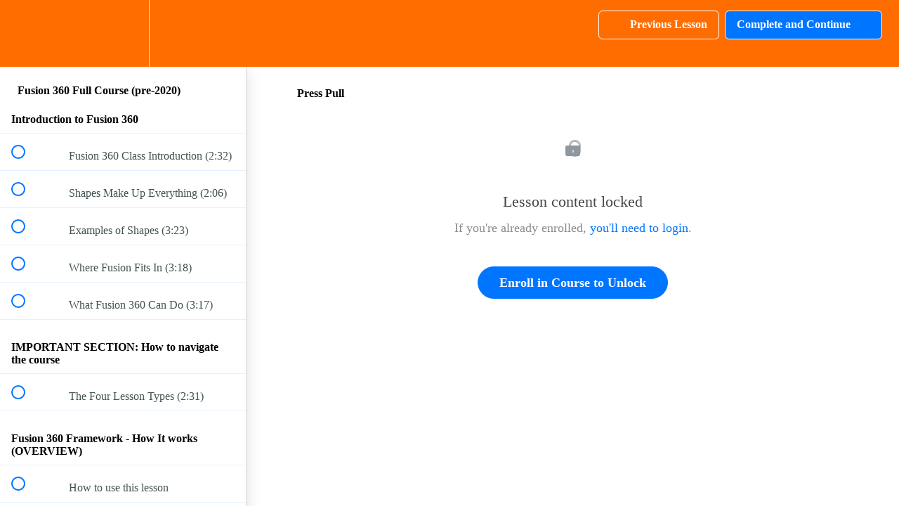

--- FILE ---
content_type: text/html; charset=utf-8
request_url: https://education.honeypoint3d.com/courses/fusion-360-full-course/lectures/1024259
body_size: 35267
content:
<!DOCTYPE html>
<html>
  <head>
    <script src="https://releases.transloadit.com/uppy/v4.18.0/uppy.min.js"></script><link rel="stylesheet" href="https://releases.transloadit.com/uppy/v4.18.0/uppy.min.css" />
    <link href='https://static-media.hotmart.com/naManD3-RbqjjP2Iswul6AfLS08=/32x32/https://file-uploads.teachablecdn.com/d989381192c14552be50ea8b4e13e4f1/57342e75499e405e9695ad4aa7bd6f37' rel='icon' type='image/png'>

<link href='https://static-media.hotmart.com/5wzQQFgltPbE9a8pQ-TJ_qnPdPw=/72x72/https://file-uploads.teachablecdn.com/d989381192c14552be50ea8b4e13e4f1/57342e75499e405e9695ad4aa7bd6f37' rel='apple-touch-icon' type='image/png'>

<link href='https://static-media.hotmart.com/4aXScF6jgKAPKGF7Gr6YGDgiV5Q=/144x144/https://file-uploads.teachablecdn.com/d989381192c14552be50ea8b4e13e4f1/57342e75499e405e9695ad4aa7bd6f37' rel='apple-touch-icon' type='image/png'>

<link href='https://static-media.hotmart.com/DVySUB3pvwGn_zRoNDfrpD5YHNo=/320x345/https://d2vvqscadf4c1f.cloudfront.net/8D8yZEvFToWh9y2HHY7e_IntroLogo.PNG' rel='apple-touch-startup-image' type='image/png'>

<link href='https://static-media.hotmart.com/X_pdJJByGspWB2vNr2Zq3A7tVgs=/640x690/https://d2vvqscadf4c1f.cloudfront.net/8D8yZEvFToWh9y2HHY7e_IntroLogo.PNG' rel='apple-touch-startup-image' type='image/png'>

<meta name='apple-mobile-web-app-capable' content='yes' />
<meta charset="UTF-8">
<meta name="csrf-param" content="authenticity_token" />
<meta name="csrf-token" content="dXlUYsgMwXGXP5CjfaM7mGreSxiD2skbLwAXJKHVv6xRFpTXOlfLzJKVNDpyvn8VgrzH9VLMOTkABAmmXptNPQ" />
<link rel="stylesheet" href="https://fedora.teachablecdn.com/assets/bootstrap-748e653be2be27c8e709ced95eab64a05c870fcc9544b56e33dfe1a9a539317d.css" data-turbolinks-track="true" /><link href="https://teachable-themeable.learning.teachable.com/themecss/production/base.css?_=75c9e1a029e9&amp;background_image_url=https%3A%2F%2Fd2vvqscadf4c1f.cloudfront.net%2FDeDYf0LeSaOf6XbZesR3_footer_lodyas.png&amp;brand_course_heading=%23ffffff&amp;brand_danger=%23822204&amp;brand_heading=%232b3636&amp;brand_homepage_heading=%23ffffff&amp;brand_info=%230f0f0f&amp;brand_navbar_fixed_text=%23ffffff&amp;brand_navbar_text=%23ffffff&amp;brand_primary=%23ff6d00&amp;brand_secondary=%230075ff&amp;brand_success=%2304540d&amp;brand_text=%232b3636&amp;brand_warning=%23827b04&amp;logged_out_homepage_background_image_overlay=0.0&amp;logged_out_homepage_background_image_url=https%3A%2F%2Fd2vvqscadf4c1f.cloudfront.net%2F8D8yZEvFToWh9y2HHY7e_IntroLogo.PNG" rel="stylesheet" data-turbolinks-track="true"></link>
<title>Press Pull | HoneyPoint3D</title>
<meta name="description" content="A full course on professional-grade (but free/low cost) solid modeling software that is changing the world.">
<link rel="canonical" href="https://education.honeypoint3d.com/courses/68001/lectures/1024259">
<meta property="og:description" content="A full course on professional-grade (but free/low cost) solid modeling software that is changing the world.">
<meta property="og:image" content="https://uploads.teachablecdn.com/attachments/KhA4HS9wTBa205tUhP24_Fusion360FullClassThumbnail.png">
<meta property="og:title" content="Press Pull">
<meta property="og:type" content="website">
<meta property="og:url" content="https://education.honeypoint3d.com/courses/68001/lectures/1024259">
<meta name="twitter:card" content="summary_large_image">
<meta name="twitter:site" content="honeypoint3d">
<meta name="brand_video_player_color" content="#09A59A">
<meta name="site_title" content="HoneyPoint3D">
<style>.block.rich_text{
    background-color: #FFF;
}</style>
<script src='//fast.wistia.com/assets/external/E-v1.js'></script>
<script
  src='https://www.recaptcha.net/recaptcha/api.js'
  async
  defer></script>



      <meta name="asset_host" content="https://fedora.teachablecdn.com">
     <script>
  (function () {
    const origCreateElement = Document.prototype.createElement;
    Document.prototype.createElement = function () {
      const el = origCreateElement.apply(this, arguments);
      if (arguments[0].toLowerCase() === "video") {
        const observer = new MutationObserver(() => {
          if (
            el.src &&
            el.src.startsWith("data:video") &&
            el.autoplay &&
            el.style.display === "none"
          ) {
            el.removeAttribute("autoplay");
            el.autoplay = false;
            el.style.display = "none";
            observer.disconnect();
          }
        });
        observer.observe(el, {
          attributes: true,
          attributeFilter: ["src", "autoplay", "style"],
        });
      }
      return el;
    };
  })();
</script>
<script src="https://fedora.teachablecdn.com/packs/student-globals--1463f1f1bdf1bb9a431c.js"></script><script src="https://fedora.teachablecdn.com/packs/student-legacy--38db0977d3748059802d.js"></script><script src="https://fedora.teachablecdn.com/packs/student--e4ea9b8f25228072afe8.js"></script>
<meta id='iris-url' data-iris-url=https://eventable.internal.teachable.com />
<script type="text/javascript">
  window.heap=window.heap||[],heap.load=function(e,t){window.heap.appid=e,window.heap.config=t=t||{};var r=document.createElement("script");r.type="text/javascript",r.async=!0,r.src="https://cdn.heapanalytics.com/js/heap-"+e+".js";var a=document.getElementsByTagName("script")[0];a.parentNode.insertBefore(r,a);for(var n=function(e){return function(){heap.push([e].concat(Array.prototype.slice.call(arguments,0)))}},p=["addEventProperties","addUserProperties","clearEventProperties","identify","resetIdentity","removeEventProperty","setEventProperties","track","unsetEventProperty"],o=0;o<p.length;o++)heap[p[o]]=n(p[o])},heap.load("318805607");
  window.heapShouldTrackUser = true;
</script>


<script type="text/javascript">
  var _user_id = ''; // Set to the user's ID, username, or email address, or '' if not yet known.
  var _session_id = '3c26aef7a19b215fb03b48e70a132d7b'; // Set to a unique session ID for the visitor's current browsing session.

  var _sift = window._sift = window._sift || [];
  _sift.push(['_setAccount', '2e541754ec']);
  _sift.push(['_setUserId', _user_id]);
  _sift.push(['_setSessionId', _session_id]);
  _sift.push(['_trackPageview']);

  (function() {
    function ls() {
      var e = document.createElement('script');
      e.src = 'https://cdn.sift.com/s.js';
      document.body.appendChild(e);
    }
    if (window.attachEvent) {
      window.attachEvent('onload', ls);
    } else {
      window.addEventListener('load', ls, false);
    }
  })();
</script>



<script>
    $(document).ready(function() {
        $('a#more_lecture_sections').click();
    });
</script>

<!-- Google tag (gtag.js) -->
<script async src="https://www.googletagmanager.com/gtag/js?id=G-SL8LSCXHSV"></script>
<script>
  window.dataLayer = window.dataLayer || [];
  function gtag(){dataLayer.push(arguments);}
  gtag('js', new Date());

  gtag('config', 'G-SL8LSCXHSV', {
    'user_id': '',
    'school_id': '438',
    'school_domain': 'education.honeypoint3d.com'
  });
</script>



<meta http-equiv="X-UA-Compatible" content="IE=edge">
<script type="text/javascript">window.NREUM||(NREUM={});NREUM.info={"beacon":"bam.nr-data.net","errorBeacon":"bam.nr-data.net","licenseKey":"NRBR-08e3a2ada38dc55a529","applicationID":"1065060701","transactionName":"dAxdTUFZXVQEQh0JAFQXRktWRR5LCV9F","queueTime":0,"applicationTime":249,"agent":""}</script>
<script type="text/javascript">(window.NREUM||(NREUM={})).init={privacy:{cookies_enabled:true},ajax:{deny_list:["bam.nr-data.net"]},feature_flags:["soft_nav"],distributed_tracing:{enabled:true}};(window.NREUM||(NREUM={})).loader_config={agentID:"1103368432",accountID:"4102727",trustKey:"27503",xpid:"UAcHU1FRDxABVFdXBwcHUVQA",licenseKey:"NRBR-08e3a2ada38dc55a529",applicationID:"1065060701",browserID:"1103368432"};;/*! For license information please see nr-loader-spa-1.308.0.min.js.LICENSE.txt */
(()=>{var e,t,r={384:(e,t,r)=>{"use strict";r.d(t,{NT:()=>a,US:()=>u,Zm:()=>o,bQ:()=>d,dV:()=>c,pV:()=>l});var n=r(6154),i=r(1863),s=r(1910);const a={beacon:"bam.nr-data.net",errorBeacon:"bam.nr-data.net"};function o(){return n.gm.NREUM||(n.gm.NREUM={}),void 0===n.gm.newrelic&&(n.gm.newrelic=n.gm.NREUM),n.gm.NREUM}function c(){let e=o();return e.o||(e.o={ST:n.gm.setTimeout,SI:n.gm.setImmediate||n.gm.setInterval,CT:n.gm.clearTimeout,XHR:n.gm.XMLHttpRequest,REQ:n.gm.Request,EV:n.gm.Event,PR:n.gm.Promise,MO:n.gm.MutationObserver,FETCH:n.gm.fetch,WS:n.gm.WebSocket},(0,s.i)(...Object.values(e.o))),e}function d(e,t){let r=o();r.initializedAgents??={},t.initializedAt={ms:(0,i.t)(),date:new Date},r.initializedAgents[e]=t}function u(e,t){o()[e]=t}function l(){return function(){let e=o();const t=e.info||{};e.info={beacon:a.beacon,errorBeacon:a.errorBeacon,...t}}(),function(){let e=o();const t=e.init||{};e.init={...t}}(),c(),function(){let e=o();const t=e.loader_config||{};e.loader_config={...t}}(),o()}},782:(e,t,r)=>{"use strict";r.d(t,{T:()=>n});const n=r(860).K7.pageViewTiming},860:(e,t,r)=>{"use strict";r.d(t,{$J:()=>u,K7:()=>c,P3:()=>d,XX:()=>i,Yy:()=>o,df:()=>s,qY:()=>n,v4:()=>a});const n="events",i="jserrors",s="browser/blobs",a="rum",o="browser/logs",c={ajax:"ajax",genericEvents:"generic_events",jserrors:i,logging:"logging",metrics:"metrics",pageAction:"page_action",pageViewEvent:"page_view_event",pageViewTiming:"page_view_timing",sessionReplay:"session_replay",sessionTrace:"session_trace",softNav:"soft_navigations",spa:"spa"},d={[c.pageViewEvent]:1,[c.pageViewTiming]:2,[c.metrics]:3,[c.jserrors]:4,[c.spa]:5,[c.ajax]:6,[c.sessionTrace]:7,[c.softNav]:8,[c.sessionReplay]:9,[c.logging]:10,[c.genericEvents]:11},u={[c.pageViewEvent]:a,[c.pageViewTiming]:n,[c.ajax]:n,[c.spa]:n,[c.softNav]:n,[c.metrics]:i,[c.jserrors]:i,[c.sessionTrace]:s,[c.sessionReplay]:s,[c.logging]:o,[c.genericEvents]:"ins"}},944:(e,t,r)=>{"use strict";r.d(t,{R:()=>i});var n=r(3241);function i(e,t){"function"==typeof console.debug&&(console.debug("New Relic Warning: https://github.com/newrelic/newrelic-browser-agent/blob/main/docs/warning-codes.md#".concat(e),t),(0,n.W)({agentIdentifier:null,drained:null,type:"data",name:"warn",feature:"warn",data:{code:e,secondary:t}}))}},993:(e,t,r)=>{"use strict";r.d(t,{A$:()=>s,ET:()=>a,TZ:()=>o,p_:()=>i});var n=r(860);const i={ERROR:"ERROR",WARN:"WARN",INFO:"INFO",DEBUG:"DEBUG",TRACE:"TRACE"},s={OFF:0,ERROR:1,WARN:2,INFO:3,DEBUG:4,TRACE:5},a="log",o=n.K7.logging},1541:(e,t,r)=>{"use strict";r.d(t,{U:()=>i,f:()=>n});const n={MFE:"MFE",BA:"BA"};function i(e,t){if(2!==t?.harvestEndpointVersion)return{};const r=t.agentRef.runtime.appMetadata.agents[0].entityGuid;return e?{"source.id":e.id,"source.name":e.name,"source.type":e.type,"parent.id":e.parent?.id||r,"parent.type":e.parent?.type||n.BA}:{"entity.guid":r,appId:t.agentRef.info.applicationID}}},1687:(e,t,r)=>{"use strict";r.d(t,{Ak:()=>d,Ze:()=>h,x3:()=>u});var n=r(3241),i=r(7836),s=r(3606),a=r(860),o=r(2646);const c={};function d(e,t){const r={staged:!1,priority:a.P3[t]||0};l(e),c[e].get(t)||c[e].set(t,r)}function u(e,t){e&&c[e]&&(c[e].get(t)&&c[e].delete(t),p(e,t,!1),c[e].size&&f(e))}function l(e){if(!e)throw new Error("agentIdentifier required");c[e]||(c[e]=new Map)}function h(e="",t="feature",r=!1){if(l(e),!e||!c[e].get(t)||r)return p(e,t);c[e].get(t).staged=!0,f(e)}function f(e){const t=Array.from(c[e]);t.every(([e,t])=>t.staged)&&(t.sort((e,t)=>e[1].priority-t[1].priority),t.forEach(([t])=>{c[e].delete(t),p(e,t)}))}function p(e,t,r=!0){const a=e?i.ee.get(e):i.ee,c=s.i.handlers;if(!a.aborted&&a.backlog&&c){if((0,n.W)({agentIdentifier:e,type:"lifecycle",name:"drain",feature:t}),r){const e=a.backlog[t],r=c[t];if(r){for(let t=0;e&&t<e.length;++t)g(e[t],r);Object.entries(r).forEach(([e,t])=>{Object.values(t||{}).forEach(t=>{t[0]?.on&&t[0]?.context()instanceof o.y&&t[0].on(e,t[1])})})}}a.isolatedBacklog||delete c[t],a.backlog[t]=null,a.emit("drain-"+t,[])}}function g(e,t){var r=e[1];Object.values(t[r]||{}).forEach(t=>{var r=e[0];if(t[0]===r){var n=t[1],i=e[3],s=e[2];n.apply(i,s)}})}},1738:(e,t,r)=>{"use strict";r.d(t,{U:()=>f,Y:()=>h});var n=r(3241),i=r(9908),s=r(1863),a=r(944),o=r(5701),c=r(3969),d=r(8362),u=r(860),l=r(4261);function h(e,t,r,s){const h=s||r;!h||h[e]&&h[e]!==d.d.prototype[e]||(h[e]=function(){(0,i.p)(c.xV,["API/"+e+"/called"],void 0,u.K7.metrics,r.ee),(0,n.W)({agentIdentifier:r.agentIdentifier,drained:!!o.B?.[r.agentIdentifier],type:"data",name:"api",feature:l.Pl+e,data:{}});try{return t.apply(this,arguments)}catch(e){(0,a.R)(23,e)}})}function f(e,t,r,n,a){const o=e.info;null===r?delete o.jsAttributes[t]:o.jsAttributes[t]=r,(a||null===r)&&(0,i.p)(l.Pl+n,[(0,s.t)(),t,r],void 0,"session",e.ee)}},1741:(e,t,r)=>{"use strict";r.d(t,{W:()=>s});var n=r(944),i=r(4261);class s{#e(e,...t){if(this[e]!==s.prototype[e])return this[e](...t);(0,n.R)(35,e)}addPageAction(e,t){return this.#e(i.hG,e,t)}register(e){return this.#e(i.eY,e)}recordCustomEvent(e,t){return this.#e(i.fF,e,t)}setPageViewName(e,t){return this.#e(i.Fw,e,t)}setCustomAttribute(e,t,r){return this.#e(i.cD,e,t,r)}noticeError(e,t){return this.#e(i.o5,e,t)}setUserId(e,t=!1){return this.#e(i.Dl,e,t)}setApplicationVersion(e){return this.#e(i.nb,e)}setErrorHandler(e){return this.#e(i.bt,e)}addRelease(e,t){return this.#e(i.k6,e,t)}log(e,t){return this.#e(i.$9,e,t)}start(){return this.#e(i.d3)}finished(e){return this.#e(i.BL,e)}recordReplay(){return this.#e(i.CH)}pauseReplay(){return this.#e(i.Tb)}addToTrace(e){return this.#e(i.U2,e)}setCurrentRouteName(e){return this.#e(i.PA,e)}interaction(e){return this.#e(i.dT,e)}wrapLogger(e,t,r){return this.#e(i.Wb,e,t,r)}measure(e,t){return this.#e(i.V1,e,t)}consent(e){return this.#e(i.Pv,e)}}},1863:(e,t,r)=>{"use strict";function n(){return Math.floor(performance.now())}r.d(t,{t:()=>n})},1910:(e,t,r)=>{"use strict";r.d(t,{i:()=>s});var n=r(944);const i=new Map;function s(...e){return e.every(e=>{if(i.has(e))return i.get(e);const t="function"==typeof e?e.toString():"",r=t.includes("[native code]"),s=t.includes("nrWrapper");return r||s||(0,n.R)(64,e?.name||t),i.set(e,r),r})}},2555:(e,t,r)=>{"use strict";r.d(t,{D:()=>o,f:()=>a});var n=r(384),i=r(8122);const s={beacon:n.NT.beacon,errorBeacon:n.NT.errorBeacon,licenseKey:void 0,applicationID:void 0,sa:void 0,queueTime:void 0,applicationTime:void 0,ttGuid:void 0,user:void 0,account:void 0,product:void 0,extra:void 0,jsAttributes:{},userAttributes:void 0,atts:void 0,transactionName:void 0,tNamePlain:void 0};function a(e){try{return!!e.licenseKey&&!!e.errorBeacon&&!!e.applicationID}catch(e){return!1}}const o=e=>(0,i.a)(e,s)},2614:(e,t,r)=>{"use strict";r.d(t,{BB:()=>a,H3:()=>n,g:()=>d,iL:()=>c,tS:()=>o,uh:()=>i,wk:()=>s});const n="NRBA",i="SESSION",s=144e5,a=18e5,o={STARTED:"session-started",PAUSE:"session-pause",RESET:"session-reset",RESUME:"session-resume",UPDATE:"session-update"},c={SAME_TAB:"same-tab",CROSS_TAB:"cross-tab"},d={OFF:0,FULL:1,ERROR:2}},2646:(e,t,r)=>{"use strict";r.d(t,{y:()=>n});class n{constructor(e){this.contextId=e}}},2843:(e,t,r)=>{"use strict";r.d(t,{G:()=>s,u:()=>i});var n=r(3878);function i(e,t=!1,r,i){(0,n.DD)("visibilitychange",function(){if(t)return void("hidden"===document.visibilityState&&e());e(document.visibilityState)},r,i)}function s(e,t,r){(0,n.sp)("pagehide",e,t,r)}},3241:(e,t,r)=>{"use strict";r.d(t,{W:()=>s});var n=r(6154);const i="newrelic";function s(e={}){try{n.gm.dispatchEvent(new CustomEvent(i,{detail:e}))}catch(e){}}},3304:(e,t,r)=>{"use strict";r.d(t,{A:()=>s});var n=r(7836);const i=()=>{const e=new WeakSet;return(t,r)=>{if("object"==typeof r&&null!==r){if(e.has(r))return;e.add(r)}return r}};function s(e){try{return JSON.stringify(e,i())??""}catch(e){try{n.ee.emit("internal-error",[e])}catch(e){}return""}}},3333:(e,t,r)=>{"use strict";r.d(t,{$v:()=>u,TZ:()=>n,Xh:()=>c,Zp:()=>i,kd:()=>d,mq:()=>o,nf:()=>a,qN:()=>s});const n=r(860).K7.genericEvents,i=["auxclick","click","copy","keydown","paste","scrollend"],s=["focus","blur"],a=4,o=1e3,c=2e3,d=["PageAction","UserAction","BrowserPerformance"],u={RESOURCES:"experimental.resources",REGISTER:"register"}},3434:(e,t,r)=>{"use strict";r.d(t,{Jt:()=>s,YM:()=>d});var n=r(7836),i=r(5607);const s="nr@original:".concat(i.W),a=50;var o=Object.prototype.hasOwnProperty,c=!1;function d(e,t){return e||(e=n.ee),r.inPlace=function(e,t,n,i,s){n||(n="");const a="-"===n.charAt(0);for(let o=0;o<t.length;o++){const c=t[o],d=e[c];l(d)||(e[c]=r(d,a?c+n:n,i,c,s))}},r.flag=s,r;function r(t,r,n,c,d){return l(t)?t:(r||(r=""),nrWrapper[s]=t,function(e,t,r){if(Object.defineProperty&&Object.keys)try{return Object.keys(e).forEach(function(r){Object.defineProperty(t,r,{get:function(){return e[r]},set:function(t){return e[r]=t,t}})}),t}catch(e){u([e],r)}for(var n in e)o.call(e,n)&&(t[n]=e[n])}(t,nrWrapper,e),nrWrapper);function nrWrapper(){var s,o,l,h;let f;try{o=this,s=[...arguments],l="function"==typeof n?n(s,o):n||{}}catch(t){u([t,"",[s,o,c],l],e)}i(r+"start",[s,o,c],l,d);const p=performance.now();let g;try{return h=t.apply(o,s),g=performance.now(),h}catch(e){throw g=performance.now(),i(r+"err",[s,o,e],l,d),f=e,f}finally{const e=g-p,t={start:p,end:g,duration:e,isLongTask:e>=a,methodName:c,thrownError:f};t.isLongTask&&i("long-task",[t,o],l,d),i(r+"end",[s,o,h],l,d)}}}function i(r,n,i,s){if(!c||t){var a=c;c=!0;try{e.emit(r,n,i,t,s)}catch(t){u([t,r,n,i],e)}c=a}}}function u(e,t){t||(t=n.ee);try{t.emit("internal-error",e)}catch(e){}}function l(e){return!(e&&"function"==typeof e&&e.apply&&!e[s])}},3606:(e,t,r)=>{"use strict";r.d(t,{i:()=>s});var n=r(9908);s.on=a;var i=s.handlers={};function s(e,t,r,s){a(s||n.d,i,e,t,r)}function a(e,t,r,i,s){s||(s="feature"),e||(e=n.d);var a=t[s]=t[s]||{};(a[r]=a[r]||[]).push([e,i])}},3738:(e,t,r)=>{"use strict";r.d(t,{He:()=>i,Kp:()=>o,Lc:()=>d,Rz:()=>u,TZ:()=>n,bD:()=>s,d3:()=>a,jx:()=>l,sl:()=>h,uP:()=>c});const n=r(860).K7.sessionTrace,i="bstResource",s="resource",a="-start",o="-end",c="fn"+a,d="fn"+o,u="pushState",l=1e3,h=3e4},3785:(e,t,r)=>{"use strict";r.d(t,{R:()=>c,b:()=>d});var n=r(9908),i=r(1863),s=r(860),a=r(3969),o=r(993);function c(e,t,r={},c=o.p_.INFO,d=!0,u,l=(0,i.t)()){(0,n.p)(a.xV,["API/logging/".concat(c.toLowerCase(),"/called")],void 0,s.K7.metrics,e),(0,n.p)(o.ET,[l,t,r,c,d,u],void 0,s.K7.logging,e)}function d(e){return"string"==typeof e&&Object.values(o.p_).some(t=>t===e.toUpperCase().trim())}},3878:(e,t,r)=>{"use strict";function n(e,t){return{capture:e,passive:!1,signal:t}}function i(e,t,r=!1,i){window.addEventListener(e,t,n(r,i))}function s(e,t,r=!1,i){document.addEventListener(e,t,n(r,i))}r.d(t,{DD:()=>s,jT:()=>n,sp:()=>i})},3962:(e,t,r)=>{"use strict";r.d(t,{AM:()=>a,O2:()=>l,OV:()=>s,Qu:()=>h,TZ:()=>c,ih:()=>f,pP:()=>o,t1:()=>u,tC:()=>i,wD:()=>d});var n=r(860);const i=["click","keydown","submit"],s="popstate",a="api",o="initialPageLoad",c=n.K7.softNav,d=5e3,u=500,l={INITIAL_PAGE_LOAD:"",ROUTE_CHANGE:1,UNSPECIFIED:2},h={INTERACTION:1,AJAX:2,CUSTOM_END:3,CUSTOM_TRACER:4},f={IP:"in progress",PF:"pending finish",FIN:"finished",CAN:"cancelled"}},3969:(e,t,r)=>{"use strict";r.d(t,{TZ:()=>n,XG:()=>o,rs:()=>i,xV:()=>a,z_:()=>s});const n=r(860).K7.metrics,i="sm",s="cm",a="storeSupportabilityMetrics",o="storeEventMetrics"},4234:(e,t,r)=>{"use strict";r.d(t,{W:()=>s});var n=r(7836),i=r(1687);class s{constructor(e,t){this.agentIdentifier=e,this.ee=n.ee.get(e),this.featureName=t,this.blocked=!1}deregisterDrain(){(0,i.x3)(this.agentIdentifier,this.featureName)}}},4261:(e,t,r)=>{"use strict";r.d(t,{$9:()=>u,BL:()=>c,CH:()=>p,Dl:()=>R,Fw:()=>w,PA:()=>v,Pl:()=>n,Pv:()=>A,Tb:()=>h,U2:()=>a,V1:()=>E,Wb:()=>T,bt:()=>y,cD:()=>b,d3:()=>x,dT:()=>d,eY:()=>g,fF:()=>f,hG:()=>s,hw:()=>i,k6:()=>o,nb:()=>m,o5:()=>l});const n="api-",i=n+"ixn-",s="addPageAction",a="addToTrace",o="addRelease",c="finished",d="interaction",u="log",l="noticeError",h="pauseReplay",f="recordCustomEvent",p="recordReplay",g="register",m="setApplicationVersion",v="setCurrentRouteName",b="setCustomAttribute",y="setErrorHandler",w="setPageViewName",R="setUserId",x="start",T="wrapLogger",E="measure",A="consent"},5205:(e,t,r)=>{"use strict";r.d(t,{j:()=>S});var n=r(384),i=r(1741);var s=r(2555),a=r(3333);const o=e=>{if(!e||"string"!=typeof e)return!1;try{document.createDocumentFragment().querySelector(e)}catch{return!1}return!0};var c=r(2614),d=r(944),u=r(8122);const l="[data-nr-mask]",h=e=>(0,u.a)(e,(()=>{const e={feature_flags:[],experimental:{allow_registered_children:!1,resources:!1},mask_selector:"*",block_selector:"[data-nr-block]",mask_input_options:{color:!1,date:!1,"datetime-local":!1,email:!1,month:!1,number:!1,range:!1,search:!1,tel:!1,text:!1,time:!1,url:!1,week:!1,textarea:!1,select:!1,password:!0}};return{ajax:{deny_list:void 0,block_internal:!0,enabled:!0,autoStart:!0},api:{get allow_registered_children(){return e.feature_flags.includes(a.$v.REGISTER)||e.experimental.allow_registered_children},set allow_registered_children(t){e.experimental.allow_registered_children=t},duplicate_registered_data:!1},browser_consent_mode:{enabled:!1},distributed_tracing:{enabled:void 0,exclude_newrelic_header:void 0,cors_use_newrelic_header:void 0,cors_use_tracecontext_headers:void 0,allowed_origins:void 0},get feature_flags(){return e.feature_flags},set feature_flags(t){e.feature_flags=t},generic_events:{enabled:!0,autoStart:!0},harvest:{interval:30},jserrors:{enabled:!0,autoStart:!0},logging:{enabled:!0,autoStart:!0},metrics:{enabled:!0,autoStart:!0},obfuscate:void 0,page_action:{enabled:!0},page_view_event:{enabled:!0,autoStart:!0},page_view_timing:{enabled:!0,autoStart:!0},performance:{capture_marks:!1,capture_measures:!1,capture_detail:!0,resources:{get enabled(){return e.feature_flags.includes(a.$v.RESOURCES)||e.experimental.resources},set enabled(t){e.experimental.resources=t},asset_types:[],first_party_domains:[],ignore_newrelic:!0}},privacy:{cookies_enabled:!0},proxy:{assets:void 0,beacon:void 0},session:{expiresMs:c.wk,inactiveMs:c.BB},session_replay:{autoStart:!0,enabled:!1,preload:!1,sampling_rate:10,error_sampling_rate:100,collect_fonts:!1,inline_images:!1,fix_stylesheets:!0,mask_all_inputs:!0,get mask_text_selector(){return e.mask_selector},set mask_text_selector(t){o(t)?e.mask_selector="".concat(t,",").concat(l):""===t||null===t?e.mask_selector=l:(0,d.R)(5,t)},get block_class(){return"nr-block"},get ignore_class(){return"nr-ignore"},get mask_text_class(){return"nr-mask"},get block_selector(){return e.block_selector},set block_selector(t){o(t)?e.block_selector+=",".concat(t):""!==t&&(0,d.R)(6,t)},get mask_input_options(){return e.mask_input_options},set mask_input_options(t){t&&"object"==typeof t?e.mask_input_options={...t,password:!0}:(0,d.R)(7,t)}},session_trace:{enabled:!0,autoStart:!0},soft_navigations:{enabled:!0,autoStart:!0},spa:{enabled:!0,autoStart:!0},ssl:void 0,user_actions:{enabled:!0,elementAttributes:["id","className","tagName","type"]}}})());var f=r(6154),p=r(9324);let g=0;const m={buildEnv:p.F3,distMethod:p.Xs,version:p.xv,originTime:f.WN},v={consented:!1},b={appMetadata:{},get consented(){return this.session?.state?.consent||v.consented},set consented(e){v.consented=e},customTransaction:void 0,denyList:void 0,disabled:!1,harvester:void 0,isolatedBacklog:!1,isRecording:!1,loaderType:void 0,maxBytes:3e4,obfuscator:void 0,onerror:void 0,ptid:void 0,releaseIds:{},session:void 0,timeKeeper:void 0,registeredEntities:[],jsAttributesMetadata:{bytes:0},get harvestCount(){return++g}},y=e=>{const t=(0,u.a)(e,b),r=Object.keys(m).reduce((e,t)=>(e[t]={value:m[t],writable:!1,configurable:!0,enumerable:!0},e),{});return Object.defineProperties(t,r)};var w=r(5701);const R=e=>{const t=e.startsWith("http");e+="/",r.p=t?e:"https://"+e};var x=r(7836),T=r(3241);const E={accountID:void 0,trustKey:void 0,agentID:void 0,licenseKey:void 0,applicationID:void 0,xpid:void 0},A=e=>(0,u.a)(e,E),_=new Set;function S(e,t={},r,a){let{init:o,info:c,loader_config:d,runtime:u={},exposed:l=!0}=t;if(!c){const e=(0,n.pV)();o=e.init,c=e.info,d=e.loader_config}e.init=h(o||{}),e.loader_config=A(d||{}),c.jsAttributes??={},f.bv&&(c.jsAttributes.isWorker=!0),e.info=(0,s.D)(c);const p=e.init,g=[c.beacon,c.errorBeacon];_.has(e.agentIdentifier)||(p.proxy.assets&&(R(p.proxy.assets),g.push(p.proxy.assets)),p.proxy.beacon&&g.push(p.proxy.beacon),e.beacons=[...g],function(e){const t=(0,n.pV)();Object.getOwnPropertyNames(i.W.prototype).forEach(r=>{const n=i.W.prototype[r];if("function"!=typeof n||"constructor"===n)return;let s=t[r];e[r]&&!1!==e.exposed&&"micro-agent"!==e.runtime?.loaderType&&(t[r]=(...t)=>{const n=e[r](...t);return s?s(...t):n})})}(e),(0,n.US)("activatedFeatures",w.B)),u.denyList=[...p.ajax.deny_list||[],...p.ajax.block_internal?g:[]],u.ptid=e.agentIdentifier,u.loaderType=r,e.runtime=y(u),_.has(e.agentIdentifier)||(e.ee=x.ee.get(e.agentIdentifier),e.exposed=l,(0,T.W)({agentIdentifier:e.agentIdentifier,drained:!!w.B?.[e.agentIdentifier],type:"lifecycle",name:"initialize",feature:void 0,data:e.config})),_.add(e.agentIdentifier)}},5270:(e,t,r)=>{"use strict";r.d(t,{Aw:()=>a,SR:()=>s,rF:()=>o});var n=r(384),i=r(7767);function s(e){return!!(0,n.dV)().o.MO&&(0,i.V)(e)&&!0===e?.session_trace.enabled}function a(e){return!0===e?.session_replay.preload&&s(e)}function o(e,t){try{if("string"==typeof t?.type){if("password"===t.type.toLowerCase())return"*".repeat(e?.length||0);if(void 0!==t?.dataset?.nrUnmask||t?.classList?.contains("nr-unmask"))return e}}catch(e){}return"string"==typeof e?e.replace(/[\S]/g,"*"):"*".repeat(e?.length||0)}},5289:(e,t,r)=>{"use strict";r.d(t,{GG:()=>a,Qr:()=>c,sB:()=>o});var n=r(3878),i=r(6389);function s(){return"undefined"==typeof document||"complete"===document.readyState}function a(e,t){if(s())return e();const r=(0,i.J)(e),a=setInterval(()=>{s()&&(clearInterval(a),r())},500);(0,n.sp)("load",r,t)}function o(e){if(s())return e();(0,n.DD)("DOMContentLoaded",e)}function c(e){if(s())return e();(0,n.sp)("popstate",e)}},5607:(e,t,r)=>{"use strict";r.d(t,{W:()=>n});const n=(0,r(9566).bz)()},5701:(e,t,r)=>{"use strict";r.d(t,{B:()=>s,t:()=>a});var n=r(3241);const i=new Set,s={};function a(e,t){const r=t.agentIdentifier;s[r]??={},e&&"object"==typeof e&&(i.has(r)||(t.ee.emit("rumresp",[e]),s[r]=e,i.add(r),(0,n.W)({agentIdentifier:r,loaded:!0,drained:!0,type:"lifecycle",name:"load",feature:void 0,data:e})))}},6154:(e,t,r)=>{"use strict";r.d(t,{OF:()=>d,RI:()=>i,WN:()=>h,bv:()=>s,eN:()=>f,gm:()=>a,lR:()=>l,m:()=>c,mw:()=>o,sb:()=>u});var n=r(1863);const i="undefined"!=typeof window&&!!window.document,s="undefined"!=typeof WorkerGlobalScope&&("undefined"!=typeof self&&self instanceof WorkerGlobalScope&&self.navigator instanceof WorkerNavigator||"undefined"!=typeof globalThis&&globalThis instanceof WorkerGlobalScope&&globalThis.navigator instanceof WorkerNavigator),a=i?window:"undefined"!=typeof WorkerGlobalScope&&("undefined"!=typeof self&&self instanceof WorkerGlobalScope&&self||"undefined"!=typeof globalThis&&globalThis instanceof WorkerGlobalScope&&globalThis),o=Boolean("hidden"===a?.document?.visibilityState),c=""+a?.location,d=/iPad|iPhone|iPod/.test(a.navigator?.userAgent),u=d&&"undefined"==typeof SharedWorker,l=(()=>{const e=a.navigator?.userAgent?.match(/Firefox[/\s](\d+\.\d+)/);return Array.isArray(e)&&e.length>=2?+e[1]:0})(),h=Date.now()-(0,n.t)(),f=()=>"undefined"!=typeof PerformanceNavigationTiming&&a?.performance?.getEntriesByType("navigation")?.[0]?.responseStart},6344:(e,t,r)=>{"use strict";r.d(t,{BB:()=>u,Qb:()=>l,TZ:()=>i,Ug:()=>a,Vh:()=>s,_s:()=>o,bc:()=>d,yP:()=>c});var n=r(2614);const i=r(860).K7.sessionReplay,s="errorDuringReplay",a=.12,o={DomContentLoaded:0,Load:1,FullSnapshot:2,IncrementalSnapshot:3,Meta:4,Custom:5},c={[n.g.ERROR]:15e3,[n.g.FULL]:3e5,[n.g.OFF]:0},d={RESET:{message:"Session was reset",sm:"Reset"},IMPORT:{message:"Recorder failed to import",sm:"Import"},TOO_MANY:{message:"429: Too Many Requests",sm:"Too-Many"},TOO_BIG:{message:"Payload was too large",sm:"Too-Big"},CROSS_TAB:{message:"Session Entity was set to OFF on another tab",sm:"Cross-Tab"},ENTITLEMENTS:{message:"Session Replay is not allowed and will not be started",sm:"Entitlement"}},u=5e3,l={API:"api",RESUME:"resume",SWITCH_TO_FULL:"switchToFull",INITIALIZE:"initialize",PRELOAD:"preload"}},6389:(e,t,r)=>{"use strict";function n(e,t=500,r={}){const n=r?.leading||!1;let i;return(...r)=>{n&&void 0===i&&(e.apply(this,r),i=setTimeout(()=>{i=clearTimeout(i)},t)),n||(clearTimeout(i),i=setTimeout(()=>{e.apply(this,r)},t))}}function i(e){let t=!1;return(...r)=>{t||(t=!0,e.apply(this,r))}}r.d(t,{J:()=>i,s:()=>n})},6630:(e,t,r)=>{"use strict";r.d(t,{T:()=>n});const n=r(860).K7.pageViewEvent},6774:(e,t,r)=>{"use strict";r.d(t,{T:()=>n});const n=r(860).K7.jserrors},7295:(e,t,r)=>{"use strict";r.d(t,{Xv:()=>a,gX:()=>i,iW:()=>s});var n=[];function i(e){if(!e||s(e))return!1;if(0===n.length)return!0;if("*"===n[0].hostname)return!1;for(var t=0;t<n.length;t++){var r=n[t];if(r.hostname.test(e.hostname)&&r.pathname.test(e.pathname))return!1}return!0}function s(e){return void 0===e.hostname}function a(e){if(n=[],e&&e.length)for(var t=0;t<e.length;t++){let r=e[t];if(!r)continue;if("*"===r)return void(n=[{hostname:"*"}]);0===r.indexOf("http://")?r=r.substring(7):0===r.indexOf("https://")&&(r=r.substring(8));const i=r.indexOf("/");let s,a;i>0?(s=r.substring(0,i),a=r.substring(i)):(s=r,a="*");let[c]=s.split(":");n.push({hostname:o(c),pathname:o(a,!0)})}}function o(e,t=!1){const r=e.replace(/[.+?^${}()|[\]\\]/g,e=>"\\"+e).replace(/\*/g,".*?");return new RegExp((t?"^":"")+r+"$")}},7485:(e,t,r)=>{"use strict";r.d(t,{D:()=>i});var n=r(6154);function i(e){if(0===(e||"").indexOf("data:"))return{protocol:"data"};try{const t=new URL(e,location.href),r={port:t.port,hostname:t.hostname,pathname:t.pathname,search:t.search,protocol:t.protocol.slice(0,t.protocol.indexOf(":")),sameOrigin:t.protocol===n.gm?.location?.protocol&&t.host===n.gm?.location?.host};return r.port&&""!==r.port||("http:"===t.protocol&&(r.port="80"),"https:"===t.protocol&&(r.port="443")),r.pathname&&""!==r.pathname?r.pathname.startsWith("/")||(r.pathname="/".concat(r.pathname)):r.pathname="/",r}catch(e){return{}}}},7699:(e,t,r)=>{"use strict";r.d(t,{It:()=>s,KC:()=>o,No:()=>i,qh:()=>a});var n=r(860);const i=16e3,s=1e6,a="SESSION_ERROR",o={[n.K7.logging]:!0,[n.K7.genericEvents]:!1,[n.K7.jserrors]:!1,[n.K7.ajax]:!1}},7767:(e,t,r)=>{"use strict";r.d(t,{V:()=>i});var n=r(6154);const i=e=>n.RI&&!0===e?.privacy.cookies_enabled},7836:(e,t,r)=>{"use strict";r.d(t,{P:()=>o,ee:()=>c});var n=r(384),i=r(8990),s=r(2646),a=r(5607);const o="nr@context:".concat(a.W),c=function e(t,r){var n={},a={},u={},l=!1;try{l=16===r.length&&d.initializedAgents?.[r]?.runtime.isolatedBacklog}catch(e){}var h={on:p,addEventListener:p,removeEventListener:function(e,t){var r=n[e];if(!r)return;for(var i=0;i<r.length;i++)r[i]===t&&r.splice(i,1)},emit:function(e,r,n,i,s){!1!==s&&(s=!0);if(c.aborted&&!i)return;t&&s&&t.emit(e,r,n);var o=f(n);g(e).forEach(e=>{e.apply(o,r)});var d=v()[a[e]];d&&d.push([h,e,r,o]);return o},get:m,listeners:g,context:f,buffer:function(e,t){const r=v();if(t=t||"feature",h.aborted)return;Object.entries(e||{}).forEach(([e,n])=>{a[n]=t,t in r||(r[t]=[])})},abort:function(){h._aborted=!0,Object.keys(h.backlog).forEach(e=>{delete h.backlog[e]})},isBuffering:function(e){return!!v()[a[e]]},debugId:r,backlog:l?{}:t&&"object"==typeof t.backlog?t.backlog:{},isolatedBacklog:l};return Object.defineProperty(h,"aborted",{get:()=>{let e=h._aborted||!1;return e||(t&&(e=t.aborted),e)}}),h;function f(e){return e&&e instanceof s.y?e:e?(0,i.I)(e,o,()=>new s.y(o)):new s.y(o)}function p(e,t){n[e]=g(e).concat(t)}function g(e){return n[e]||[]}function m(t){return u[t]=u[t]||e(h,t)}function v(){return h.backlog}}(void 0,"globalEE"),d=(0,n.Zm)();d.ee||(d.ee=c)},8122:(e,t,r)=>{"use strict";r.d(t,{a:()=>i});var n=r(944);function i(e,t){try{if(!e||"object"!=typeof e)return(0,n.R)(3);if(!t||"object"!=typeof t)return(0,n.R)(4);const r=Object.create(Object.getPrototypeOf(t),Object.getOwnPropertyDescriptors(t)),s=0===Object.keys(r).length?e:r;for(let a in s)if(void 0!==e[a])try{if(null===e[a]){r[a]=null;continue}Array.isArray(e[a])&&Array.isArray(t[a])?r[a]=Array.from(new Set([...e[a],...t[a]])):"object"==typeof e[a]&&"object"==typeof t[a]?r[a]=i(e[a],t[a]):r[a]=e[a]}catch(e){r[a]||(0,n.R)(1,e)}return r}catch(e){(0,n.R)(2,e)}}},8139:(e,t,r)=>{"use strict";r.d(t,{u:()=>h});var n=r(7836),i=r(3434),s=r(8990),a=r(6154);const o={},c=a.gm.XMLHttpRequest,d="addEventListener",u="removeEventListener",l="nr@wrapped:".concat(n.P);function h(e){var t=function(e){return(e||n.ee).get("events")}(e);if(o[t.debugId]++)return t;o[t.debugId]=1;var r=(0,i.YM)(t,!0);function h(e){r.inPlace(e,[d,u],"-",p)}function p(e,t){return e[1]}return"getPrototypeOf"in Object&&(a.RI&&f(document,h),c&&f(c.prototype,h),f(a.gm,h)),t.on(d+"-start",function(e,t){var n=e[1];if(null!==n&&("function"==typeof n||"object"==typeof n)&&"newrelic"!==e[0]){var i=(0,s.I)(n,l,function(){var e={object:function(){if("function"!=typeof n.handleEvent)return;return n.handleEvent.apply(n,arguments)},function:n}[typeof n];return e?r(e,"fn-",null,e.name||"anonymous"):n});this.wrapped=e[1]=i}}),t.on(u+"-start",function(e){e[1]=this.wrapped||e[1]}),t}function f(e,t,...r){let n=e;for(;"object"==typeof n&&!Object.prototype.hasOwnProperty.call(n,d);)n=Object.getPrototypeOf(n);n&&t(n,...r)}},8362:(e,t,r)=>{"use strict";r.d(t,{d:()=>s});var n=r(9566),i=r(1741);class s extends i.W{agentIdentifier=(0,n.LA)(16)}},8374:(e,t,r)=>{r.nc=(()=>{try{return document?.currentScript?.nonce}catch(e){}return""})()},8990:(e,t,r)=>{"use strict";r.d(t,{I:()=>i});var n=Object.prototype.hasOwnProperty;function i(e,t,r){if(n.call(e,t))return e[t];var i=r();if(Object.defineProperty&&Object.keys)try{return Object.defineProperty(e,t,{value:i,writable:!0,enumerable:!1}),i}catch(e){}return e[t]=i,i}},9119:(e,t,r)=>{"use strict";r.d(t,{L:()=>s});var n=/([^?#]*)[^#]*(#[^?]*|$).*/,i=/([^?#]*)().*/;function s(e,t){return e?e.replace(t?n:i,"$1$2"):e}},9300:(e,t,r)=>{"use strict";r.d(t,{T:()=>n});const n=r(860).K7.ajax},9324:(e,t,r)=>{"use strict";r.d(t,{AJ:()=>a,F3:()=>i,Xs:()=>s,Yq:()=>o,xv:()=>n});const n="1.308.0",i="PROD",s="CDN",a="@newrelic/rrweb",o="1.0.1"},9566:(e,t,r)=>{"use strict";r.d(t,{LA:()=>o,ZF:()=>c,bz:()=>a,el:()=>d});var n=r(6154);const i="xxxxxxxx-xxxx-4xxx-yxxx-xxxxxxxxxxxx";function s(e,t){return e?15&e[t]:16*Math.random()|0}function a(){const e=n.gm?.crypto||n.gm?.msCrypto;let t,r=0;return e&&e.getRandomValues&&(t=e.getRandomValues(new Uint8Array(30))),i.split("").map(e=>"x"===e?s(t,r++).toString(16):"y"===e?(3&s()|8).toString(16):e).join("")}function o(e){const t=n.gm?.crypto||n.gm?.msCrypto;let r,i=0;t&&t.getRandomValues&&(r=t.getRandomValues(new Uint8Array(e)));const a=[];for(var o=0;o<e;o++)a.push(s(r,i++).toString(16));return a.join("")}function c(){return o(16)}function d(){return o(32)}},9908:(e,t,r)=>{"use strict";r.d(t,{d:()=>n,p:()=>i});var n=r(7836).ee.get("handle");function i(e,t,r,i,s){s?(s.buffer([e],i),s.emit(e,t,r)):(n.buffer([e],i),n.emit(e,t,r))}}},n={};function i(e){var t=n[e];if(void 0!==t)return t.exports;var s=n[e]={exports:{}};return r[e](s,s.exports,i),s.exports}i.m=r,i.d=(e,t)=>{for(var r in t)i.o(t,r)&&!i.o(e,r)&&Object.defineProperty(e,r,{enumerable:!0,get:t[r]})},i.f={},i.e=e=>Promise.all(Object.keys(i.f).reduce((t,r)=>(i.f[r](e,t),t),[])),i.u=e=>({212:"nr-spa-compressor",249:"nr-spa-recorder",478:"nr-spa"}[e]+"-1.308.0.min.js"),i.o=(e,t)=>Object.prototype.hasOwnProperty.call(e,t),e={},t="NRBA-1.308.0.PROD:",i.l=(r,n,s,a)=>{if(e[r])e[r].push(n);else{var o,c;if(void 0!==s)for(var d=document.getElementsByTagName("script"),u=0;u<d.length;u++){var l=d[u];if(l.getAttribute("src")==r||l.getAttribute("data-webpack")==t+s){o=l;break}}if(!o){c=!0;var h={478:"sha512-RSfSVnmHk59T/uIPbdSE0LPeqcEdF4/+XhfJdBuccH5rYMOEZDhFdtnh6X6nJk7hGpzHd9Ujhsy7lZEz/ORYCQ==",249:"sha512-ehJXhmntm85NSqW4MkhfQqmeKFulra3klDyY0OPDUE+sQ3GokHlPh1pmAzuNy//3j4ac6lzIbmXLvGQBMYmrkg==",212:"sha512-B9h4CR46ndKRgMBcK+j67uSR2RCnJfGefU+A7FrgR/k42ovXy5x/MAVFiSvFxuVeEk/pNLgvYGMp1cBSK/G6Fg=="};(o=document.createElement("script")).charset="utf-8",i.nc&&o.setAttribute("nonce",i.nc),o.setAttribute("data-webpack",t+s),o.src=r,0!==o.src.indexOf(window.location.origin+"/")&&(o.crossOrigin="anonymous"),h[a]&&(o.integrity=h[a])}e[r]=[n];var f=(t,n)=>{o.onerror=o.onload=null,clearTimeout(p);var i=e[r];if(delete e[r],o.parentNode&&o.parentNode.removeChild(o),i&&i.forEach(e=>e(n)),t)return t(n)},p=setTimeout(f.bind(null,void 0,{type:"timeout",target:o}),12e4);o.onerror=f.bind(null,o.onerror),o.onload=f.bind(null,o.onload),c&&document.head.appendChild(o)}},i.r=e=>{"undefined"!=typeof Symbol&&Symbol.toStringTag&&Object.defineProperty(e,Symbol.toStringTag,{value:"Module"}),Object.defineProperty(e,"__esModule",{value:!0})},i.p="https://js-agent.newrelic.com/",(()=>{var e={38:0,788:0};i.f.j=(t,r)=>{var n=i.o(e,t)?e[t]:void 0;if(0!==n)if(n)r.push(n[2]);else{var s=new Promise((r,i)=>n=e[t]=[r,i]);r.push(n[2]=s);var a=i.p+i.u(t),o=new Error;i.l(a,r=>{if(i.o(e,t)&&(0!==(n=e[t])&&(e[t]=void 0),n)){var s=r&&("load"===r.type?"missing":r.type),a=r&&r.target&&r.target.src;o.message="Loading chunk "+t+" failed: ("+s+": "+a+")",o.name="ChunkLoadError",o.type=s,o.request=a,n[1](o)}},"chunk-"+t,t)}};var t=(t,r)=>{var n,s,[a,o,c]=r,d=0;if(a.some(t=>0!==e[t])){for(n in o)i.o(o,n)&&(i.m[n]=o[n]);if(c)c(i)}for(t&&t(r);d<a.length;d++)s=a[d],i.o(e,s)&&e[s]&&e[s][0](),e[s]=0},r=self["webpackChunk:NRBA-1.308.0.PROD"]=self["webpackChunk:NRBA-1.308.0.PROD"]||[];r.forEach(t.bind(null,0)),r.push=t.bind(null,r.push.bind(r))})(),(()=>{"use strict";i(8374);var e=i(8362),t=i(860);const r=Object.values(t.K7);var n=i(5205);var s=i(9908),a=i(1863),o=i(4261),c=i(1738);var d=i(1687),u=i(4234),l=i(5289),h=i(6154),f=i(944),p=i(5270),g=i(7767),m=i(6389),v=i(7699);class b extends u.W{constructor(e,t){super(e.agentIdentifier,t),this.agentRef=e,this.abortHandler=void 0,this.featAggregate=void 0,this.loadedSuccessfully=void 0,this.onAggregateImported=new Promise(e=>{this.loadedSuccessfully=e}),this.deferred=Promise.resolve(),!1===e.init[this.featureName].autoStart?this.deferred=new Promise((t,r)=>{this.ee.on("manual-start-all",(0,m.J)(()=>{(0,d.Ak)(e.agentIdentifier,this.featureName),t()}))}):(0,d.Ak)(e.agentIdentifier,t)}importAggregator(e,t,r={}){if(this.featAggregate)return;const n=async()=>{let n;await this.deferred;try{if((0,g.V)(e.init)){const{setupAgentSession:t}=await i.e(478).then(i.bind(i,8766));n=t(e)}}catch(e){(0,f.R)(20,e),this.ee.emit("internal-error",[e]),(0,s.p)(v.qh,[e],void 0,this.featureName,this.ee)}try{if(!this.#t(this.featureName,n,e.init))return(0,d.Ze)(this.agentIdentifier,this.featureName),void this.loadedSuccessfully(!1);const{Aggregate:i}=await t();this.featAggregate=new i(e,r),e.runtime.harvester.initializedAggregates.push(this.featAggregate),this.loadedSuccessfully(!0)}catch(e){(0,f.R)(34,e),this.abortHandler?.(),(0,d.Ze)(this.agentIdentifier,this.featureName,!0),this.loadedSuccessfully(!1),this.ee&&this.ee.abort()}};h.RI?(0,l.GG)(()=>n(),!0):n()}#t(e,r,n){if(this.blocked)return!1;switch(e){case t.K7.sessionReplay:return(0,p.SR)(n)&&!!r;case t.K7.sessionTrace:return!!r;default:return!0}}}var y=i(6630),w=i(2614),R=i(3241);class x extends b{static featureName=y.T;constructor(e){var t;super(e,y.T),this.setupInspectionEvents(e.agentIdentifier),t=e,(0,c.Y)(o.Fw,function(e,r){"string"==typeof e&&("/"!==e.charAt(0)&&(e="/"+e),t.runtime.customTransaction=(r||"http://custom.transaction")+e,(0,s.p)(o.Pl+o.Fw,[(0,a.t)()],void 0,void 0,t.ee))},t),this.importAggregator(e,()=>i.e(478).then(i.bind(i,2467)))}setupInspectionEvents(e){const t=(t,r)=>{t&&(0,R.W)({agentIdentifier:e,timeStamp:t.timeStamp,loaded:"complete"===t.target.readyState,type:"window",name:r,data:t.target.location+""})};(0,l.sB)(e=>{t(e,"DOMContentLoaded")}),(0,l.GG)(e=>{t(e,"load")}),(0,l.Qr)(e=>{t(e,"navigate")}),this.ee.on(w.tS.UPDATE,(t,r)=>{(0,R.W)({agentIdentifier:e,type:"lifecycle",name:"session",data:r})})}}var T=i(384);class E extends e.d{constructor(e){var t;(super(),h.gm)?(this.features={},(0,T.bQ)(this.agentIdentifier,this),this.desiredFeatures=new Set(e.features||[]),this.desiredFeatures.add(x),(0,n.j)(this,e,e.loaderType||"agent"),t=this,(0,c.Y)(o.cD,function(e,r,n=!1){if("string"==typeof e){if(["string","number","boolean"].includes(typeof r)||null===r)return(0,c.U)(t,e,r,o.cD,n);(0,f.R)(40,typeof r)}else(0,f.R)(39,typeof e)},t),function(e){(0,c.Y)(o.Dl,function(t,r=!1){if("string"!=typeof t&&null!==t)return void(0,f.R)(41,typeof t);const n=e.info.jsAttributes["enduser.id"];r&&null!=n&&n!==t?(0,s.p)(o.Pl+"setUserIdAndResetSession",[t],void 0,"session",e.ee):(0,c.U)(e,"enduser.id",t,o.Dl,!0)},e)}(this),function(e){(0,c.Y)(o.nb,function(t){if("string"==typeof t||null===t)return(0,c.U)(e,"application.version",t,o.nb,!1);(0,f.R)(42,typeof t)},e)}(this),function(e){(0,c.Y)(o.d3,function(){e.ee.emit("manual-start-all")},e)}(this),function(e){(0,c.Y)(o.Pv,function(t=!0){if("boolean"==typeof t){if((0,s.p)(o.Pl+o.Pv,[t],void 0,"session",e.ee),e.runtime.consented=t,t){const t=e.features.page_view_event;t.onAggregateImported.then(e=>{const r=t.featAggregate;e&&!r.sentRum&&r.sendRum()})}}else(0,f.R)(65,typeof t)},e)}(this),this.run()):(0,f.R)(21)}get config(){return{info:this.info,init:this.init,loader_config:this.loader_config,runtime:this.runtime}}get api(){return this}run(){try{const e=function(e){const t={};return r.forEach(r=>{t[r]=!!e[r]?.enabled}),t}(this.init),n=[...this.desiredFeatures];n.sort((e,r)=>t.P3[e.featureName]-t.P3[r.featureName]),n.forEach(r=>{if(!e[r.featureName]&&r.featureName!==t.K7.pageViewEvent)return;if(r.featureName===t.K7.spa)return void(0,f.R)(67);const n=function(e){switch(e){case t.K7.ajax:return[t.K7.jserrors];case t.K7.sessionTrace:return[t.K7.ajax,t.K7.pageViewEvent];case t.K7.sessionReplay:return[t.K7.sessionTrace];case t.K7.pageViewTiming:return[t.K7.pageViewEvent];default:return[]}}(r.featureName).filter(e=>!(e in this.features));n.length>0&&(0,f.R)(36,{targetFeature:r.featureName,missingDependencies:n}),this.features[r.featureName]=new r(this)})}catch(e){(0,f.R)(22,e);for(const e in this.features)this.features[e].abortHandler?.();const t=(0,T.Zm)();delete t.initializedAgents[this.agentIdentifier]?.features,delete this.sharedAggregator;return t.ee.get(this.agentIdentifier).abort(),!1}}}var A=i(2843),_=i(782);class S extends b{static featureName=_.T;constructor(e){super(e,_.T),h.RI&&((0,A.u)(()=>(0,s.p)("docHidden",[(0,a.t)()],void 0,_.T,this.ee),!0),(0,A.G)(()=>(0,s.p)("winPagehide",[(0,a.t)()],void 0,_.T,this.ee)),this.importAggregator(e,()=>i.e(478).then(i.bind(i,9917))))}}var O=i(3969);class I extends b{static featureName=O.TZ;constructor(e){super(e,O.TZ),h.RI&&document.addEventListener("securitypolicyviolation",e=>{(0,s.p)(O.xV,["Generic/CSPViolation/Detected"],void 0,this.featureName,this.ee)}),this.importAggregator(e,()=>i.e(478).then(i.bind(i,6555)))}}var N=i(6774),P=i(3878),k=i(3304);class D{constructor(e,t,r,n,i){this.name="UncaughtError",this.message="string"==typeof e?e:(0,k.A)(e),this.sourceURL=t,this.line=r,this.column=n,this.__newrelic=i}}function C(e){return M(e)?e:new D(void 0!==e?.message?e.message:e,e?.filename||e?.sourceURL,e?.lineno||e?.line,e?.colno||e?.col,e?.__newrelic,e?.cause)}function j(e){const t="Unhandled Promise Rejection: ";if(!e?.reason)return;if(M(e.reason)){try{e.reason.message.startsWith(t)||(e.reason.message=t+e.reason.message)}catch(e){}return C(e.reason)}const r=C(e.reason);return(r.message||"").startsWith(t)||(r.message=t+r.message),r}function L(e){if(e.error instanceof SyntaxError&&!/:\d+$/.test(e.error.stack?.trim())){const t=new D(e.message,e.filename,e.lineno,e.colno,e.error.__newrelic,e.cause);return t.name=SyntaxError.name,t}return M(e.error)?e.error:C(e)}function M(e){return e instanceof Error&&!!e.stack}function H(e,r,n,i,o=(0,a.t)()){"string"==typeof e&&(e=new Error(e)),(0,s.p)("err",[e,o,!1,r,n.runtime.isRecording,void 0,i],void 0,t.K7.jserrors,n.ee),(0,s.p)("uaErr",[],void 0,t.K7.genericEvents,n.ee)}var B=i(1541),K=i(993),W=i(3785);function U(e,{customAttributes:t={},level:r=K.p_.INFO}={},n,i,s=(0,a.t)()){(0,W.R)(n.ee,e,t,r,!1,i,s)}function F(e,r,n,i,c=(0,a.t)()){(0,s.p)(o.Pl+o.hG,[c,e,r,i],void 0,t.K7.genericEvents,n.ee)}function V(e,r,n,i,c=(0,a.t)()){const{start:d,end:u,customAttributes:l}=r||{},h={customAttributes:l||{}};if("object"!=typeof h.customAttributes||"string"!=typeof e||0===e.length)return void(0,f.R)(57);const p=(e,t)=>null==e?t:"number"==typeof e?e:e instanceof PerformanceMark?e.startTime:Number.NaN;if(h.start=p(d,0),h.end=p(u,c),Number.isNaN(h.start)||Number.isNaN(h.end))(0,f.R)(57);else{if(h.duration=h.end-h.start,!(h.duration<0))return(0,s.p)(o.Pl+o.V1,[h,e,i],void 0,t.K7.genericEvents,n.ee),h;(0,f.R)(58)}}function G(e,r={},n,i,c=(0,a.t)()){(0,s.p)(o.Pl+o.fF,[c,e,r,i],void 0,t.K7.genericEvents,n.ee)}function z(e){(0,c.Y)(o.eY,function(t){return Y(e,t)},e)}function Y(e,r,n){(0,f.R)(54,"newrelic.register"),r||={},r.type=B.f.MFE,r.licenseKey||=e.info.licenseKey,r.blocked=!1,r.parent=n||{},Array.isArray(r.tags)||(r.tags=[]);const i={};r.tags.forEach(e=>{"name"!==e&&"id"!==e&&(i["source.".concat(e)]=!0)}),r.isolated??=!0;let o=()=>{};const c=e.runtime.registeredEntities;if(!r.isolated){const e=c.find(({metadata:{target:{id:e}}})=>e===r.id&&!r.isolated);if(e)return e}const d=e=>{r.blocked=!0,o=e};function u(e){return"string"==typeof e&&!!e.trim()&&e.trim().length<501||"number"==typeof e}e.init.api.allow_registered_children||d((0,m.J)(()=>(0,f.R)(55))),u(r.id)&&u(r.name)||d((0,m.J)(()=>(0,f.R)(48,r)));const l={addPageAction:(t,n={})=>g(F,[t,{...i,...n},e],r),deregister:()=>{d((0,m.J)(()=>(0,f.R)(68)))},log:(t,n={})=>g(U,[t,{...n,customAttributes:{...i,...n.customAttributes||{}}},e],r),measure:(t,n={})=>g(V,[t,{...n,customAttributes:{...i,...n.customAttributes||{}}},e],r),noticeError:(t,n={})=>g(H,[t,{...i,...n},e],r),register:(t={})=>g(Y,[e,t],l.metadata.target),recordCustomEvent:(t,n={})=>g(G,[t,{...i,...n},e],r),setApplicationVersion:e=>p("application.version",e),setCustomAttribute:(e,t)=>p(e,t),setUserId:e=>p("enduser.id",e),metadata:{customAttributes:i,target:r}},h=()=>(r.blocked&&o(),r.blocked);h()||c.push(l);const p=(e,t)=>{h()||(i[e]=t)},g=(r,n,i)=>{if(h())return;const o=(0,a.t)();(0,s.p)(O.xV,["API/register/".concat(r.name,"/called")],void 0,t.K7.metrics,e.ee);try{if(e.init.api.duplicate_registered_data&&"register"!==r.name){let e=n;if(n[1]instanceof Object){const t={"child.id":i.id,"child.type":i.type};e="customAttributes"in n[1]?[n[0],{...n[1],customAttributes:{...n[1].customAttributes,...t}},...n.slice(2)]:[n[0],{...n[1],...t},...n.slice(2)]}r(...e,void 0,o)}return r(...n,i,o)}catch(e){(0,f.R)(50,e)}};return l}class Z extends b{static featureName=N.T;constructor(e){var t;super(e,N.T),t=e,(0,c.Y)(o.o5,(e,r)=>H(e,r,t),t),function(e){(0,c.Y)(o.bt,function(t){e.runtime.onerror=t},e)}(e),function(e){let t=0;(0,c.Y)(o.k6,function(e,r){++t>10||(this.runtime.releaseIds[e.slice(-200)]=(""+r).slice(-200))},e)}(e),z(e);try{this.removeOnAbort=new AbortController}catch(e){}this.ee.on("internal-error",(t,r)=>{this.abortHandler&&(0,s.p)("ierr",[C(t),(0,a.t)(),!0,{},e.runtime.isRecording,r],void 0,this.featureName,this.ee)}),h.gm.addEventListener("unhandledrejection",t=>{this.abortHandler&&(0,s.p)("err",[j(t),(0,a.t)(),!1,{unhandledPromiseRejection:1},e.runtime.isRecording],void 0,this.featureName,this.ee)},(0,P.jT)(!1,this.removeOnAbort?.signal)),h.gm.addEventListener("error",t=>{this.abortHandler&&(0,s.p)("err",[L(t),(0,a.t)(),!1,{},e.runtime.isRecording],void 0,this.featureName,this.ee)},(0,P.jT)(!1,this.removeOnAbort?.signal)),this.abortHandler=this.#r,this.importAggregator(e,()=>i.e(478).then(i.bind(i,2176)))}#r(){this.removeOnAbort?.abort(),this.abortHandler=void 0}}var q=i(8990);let X=1;function J(e){const t=typeof e;return!e||"object"!==t&&"function"!==t?-1:e===h.gm?0:(0,q.I)(e,"nr@id",function(){return X++})}function Q(e){if("string"==typeof e&&e.length)return e.length;if("object"==typeof e){if("undefined"!=typeof ArrayBuffer&&e instanceof ArrayBuffer&&e.byteLength)return e.byteLength;if("undefined"!=typeof Blob&&e instanceof Blob&&e.size)return e.size;if(!("undefined"!=typeof FormData&&e instanceof FormData))try{return(0,k.A)(e).length}catch(e){return}}}var ee=i(8139),te=i(7836),re=i(3434);const ne={},ie=["open","send"];function se(e){var t=e||te.ee;const r=function(e){return(e||te.ee).get("xhr")}(t);if(void 0===h.gm.XMLHttpRequest)return r;if(ne[r.debugId]++)return r;ne[r.debugId]=1,(0,ee.u)(t);var n=(0,re.YM)(r),i=h.gm.XMLHttpRequest,s=h.gm.MutationObserver,a=h.gm.Promise,o=h.gm.setInterval,c="readystatechange",d=["onload","onerror","onabort","onloadstart","onloadend","onprogress","ontimeout"],u=[],l=h.gm.XMLHttpRequest=function(e){const t=new i(e),s=r.context(t);try{r.emit("new-xhr",[t],s),t.addEventListener(c,(a=s,function(){var e=this;e.readyState>3&&!a.resolved&&(a.resolved=!0,r.emit("xhr-resolved",[],e)),n.inPlace(e,d,"fn-",y)}),(0,P.jT)(!1))}catch(e){(0,f.R)(15,e);try{r.emit("internal-error",[e])}catch(e){}}var a;return t};function p(e,t){n.inPlace(t,["onreadystatechange"],"fn-",y)}if(function(e,t){for(var r in e)t[r]=e[r]}(i,l),l.prototype=i.prototype,n.inPlace(l.prototype,ie,"-xhr-",y),r.on("send-xhr-start",function(e,t){p(e,t),function(e){u.push(e),s&&(g?g.then(b):o?o(b):(m=-m,v.data=m))}(t)}),r.on("open-xhr-start",p),s){var g=a&&a.resolve();if(!o&&!a){var m=1,v=document.createTextNode(m);new s(b).observe(v,{characterData:!0})}}else t.on("fn-end",function(e){e[0]&&e[0].type===c||b()});function b(){for(var e=0;e<u.length;e++)p(0,u[e]);u.length&&(u=[])}function y(e,t){return t}return r}var ae="fetch-",oe=ae+"body-",ce=["arrayBuffer","blob","json","text","formData"],de=h.gm.Request,ue=h.gm.Response,le="prototype";const he={};function fe(e){const t=function(e){return(e||te.ee).get("fetch")}(e);if(!(de&&ue&&h.gm.fetch))return t;if(he[t.debugId]++)return t;function r(e,r,n){var i=e[r];"function"==typeof i&&(e[r]=function(){var e,r=[...arguments],s={};t.emit(n+"before-start",[r],s),s[te.P]&&s[te.P].dt&&(e=s[te.P].dt);var a=i.apply(this,r);return t.emit(n+"start",[r,e],a),a.then(function(e){return t.emit(n+"end",[null,e],a),e},function(e){throw t.emit(n+"end",[e],a),e})})}return he[t.debugId]=1,ce.forEach(e=>{r(de[le],e,oe),r(ue[le],e,oe)}),r(h.gm,"fetch",ae),t.on(ae+"end",function(e,r){var n=this;if(r){var i=r.headers.get("content-length");null!==i&&(n.rxSize=i),t.emit(ae+"done",[null,r],n)}else t.emit(ae+"done",[e],n)}),t}var pe=i(7485),ge=i(9566);class me{constructor(e){this.agentRef=e}generateTracePayload(e){const t=this.agentRef.loader_config;if(!this.shouldGenerateTrace(e)||!t)return null;var r=(t.accountID||"").toString()||null,n=(t.agentID||"").toString()||null,i=(t.trustKey||"").toString()||null;if(!r||!n)return null;var s=(0,ge.ZF)(),a=(0,ge.el)(),o=Date.now(),c={spanId:s,traceId:a,timestamp:o};return(e.sameOrigin||this.isAllowedOrigin(e)&&this.useTraceContextHeadersForCors())&&(c.traceContextParentHeader=this.generateTraceContextParentHeader(s,a),c.traceContextStateHeader=this.generateTraceContextStateHeader(s,o,r,n,i)),(e.sameOrigin&&!this.excludeNewrelicHeader()||!e.sameOrigin&&this.isAllowedOrigin(e)&&this.useNewrelicHeaderForCors())&&(c.newrelicHeader=this.generateTraceHeader(s,a,o,r,n,i)),c}generateTraceContextParentHeader(e,t){return"00-"+t+"-"+e+"-01"}generateTraceContextStateHeader(e,t,r,n,i){return i+"@nr=0-1-"+r+"-"+n+"-"+e+"----"+t}generateTraceHeader(e,t,r,n,i,s){if(!("function"==typeof h.gm?.btoa))return null;var a={v:[0,1],d:{ty:"Browser",ac:n,ap:i,id:e,tr:t,ti:r}};return s&&n!==s&&(a.d.tk=s),btoa((0,k.A)(a))}shouldGenerateTrace(e){return this.agentRef.init?.distributed_tracing?.enabled&&this.isAllowedOrigin(e)}isAllowedOrigin(e){var t=!1;const r=this.agentRef.init?.distributed_tracing;if(e.sameOrigin)t=!0;else if(r?.allowed_origins instanceof Array)for(var n=0;n<r.allowed_origins.length;n++){var i=(0,pe.D)(r.allowed_origins[n]);if(e.hostname===i.hostname&&e.protocol===i.protocol&&e.port===i.port){t=!0;break}}return t}excludeNewrelicHeader(){var e=this.agentRef.init?.distributed_tracing;return!!e&&!!e.exclude_newrelic_header}useNewrelicHeaderForCors(){var e=this.agentRef.init?.distributed_tracing;return!!e&&!1!==e.cors_use_newrelic_header}useTraceContextHeadersForCors(){var e=this.agentRef.init?.distributed_tracing;return!!e&&!!e.cors_use_tracecontext_headers}}var ve=i(9300),be=i(7295);function ye(e){return"string"==typeof e?e:e instanceof(0,T.dV)().o.REQ?e.url:h.gm?.URL&&e instanceof URL?e.href:void 0}var we=["load","error","abort","timeout"],Re=we.length,xe=(0,T.dV)().o.REQ,Te=(0,T.dV)().o.XHR;const Ee="X-NewRelic-App-Data";class Ae extends b{static featureName=ve.T;constructor(e){super(e,ve.T),this.dt=new me(e),this.handler=(e,t,r,n)=>(0,s.p)(e,t,r,n,this.ee);try{const e={xmlhttprequest:"xhr",fetch:"fetch",beacon:"beacon"};h.gm?.performance?.getEntriesByType("resource").forEach(r=>{if(r.initiatorType in e&&0!==r.responseStatus){const n={status:r.responseStatus},i={rxSize:r.transferSize,duration:Math.floor(r.duration),cbTime:0};_e(n,r.name),this.handler("xhr",[n,i,r.startTime,r.responseEnd,e[r.initiatorType]],void 0,t.K7.ajax)}})}catch(e){}fe(this.ee),se(this.ee),function(e,r,n,i){function o(e){var t=this;t.totalCbs=0,t.called=0,t.cbTime=0,t.end=T,t.ended=!1,t.xhrGuids={},t.lastSize=null,t.loadCaptureCalled=!1,t.params=this.params||{},t.metrics=this.metrics||{},t.latestLongtaskEnd=0,e.addEventListener("load",function(r){E(t,e)},(0,P.jT)(!1)),h.lR||e.addEventListener("progress",function(e){t.lastSize=e.loaded},(0,P.jT)(!1))}function c(e){this.params={method:e[0]},_e(this,e[1]),this.metrics={}}function d(t,r){e.loader_config.xpid&&this.sameOrigin&&r.setRequestHeader("X-NewRelic-ID",e.loader_config.xpid);var n=i.generateTracePayload(this.parsedOrigin);if(n){var s=!1;n.newrelicHeader&&(r.setRequestHeader("newrelic",n.newrelicHeader),s=!0),n.traceContextParentHeader&&(r.setRequestHeader("traceparent",n.traceContextParentHeader),n.traceContextStateHeader&&r.setRequestHeader("tracestate",n.traceContextStateHeader),s=!0),s&&(this.dt=n)}}function u(e,t){var n=this.metrics,i=e[0],s=this;if(n&&i){var o=Q(i);o&&(n.txSize=o)}this.startTime=(0,a.t)(),this.body=i,this.listener=function(e){try{"abort"!==e.type||s.loadCaptureCalled||(s.params.aborted=!0),("load"!==e.type||s.called===s.totalCbs&&(s.onloadCalled||"function"!=typeof t.onload)&&"function"==typeof s.end)&&s.end(t)}catch(e){try{r.emit("internal-error",[e])}catch(e){}}};for(var c=0;c<Re;c++)t.addEventListener(we[c],this.listener,(0,P.jT)(!1))}function l(e,t,r){this.cbTime+=e,t?this.onloadCalled=!0:this.called+=1,this.called!==this.totalCbs||!this.onloadCalled&&"function"==typeof r.onload||"function"!=typeof this.end||this.end(r)}function f(e,t){var r=""+J(e)+!!t;this.xhrGuids&&!this.xhrGuids[r]&&(this.xhrGuids[r]=!0,this.totalCbs+=1)}function p(e,t){var r=""+J(e)+!!t;this.xhrGuids&&this.xhrGuids[r]&&(delete this.xhrGuids[r],this.totalCbs-=1)}function g(){this.endTime=(0,a.t)()}function m(e,t){t instanceof Te&&"load"===e[0]&&r.emit("xhr-load-added",[e[1],e[2]],t)}function v(e,t){t instanceof Te&&"load"===e[0]&&r.emit("xhr-load-removed",[e[1],e[2]],t)}function b(e,t,r){t instanceof Te&&("onload"===r&&(this.onload=!0),("load"===(e[0]&&e[0].type)||this.onload)&&(this.xhrCbStart=(0,a.t)()))}function y(e,t){this.xhrCbStart&&r.emit("xhr-cb-time",[(0,a.t)()-this.xhrCbStart,this.onload,t],t)}function w(e){var t,r=e[1]||{};if("string"==typeof e[0]?0===(t=e[0]).length&&h.RI&&(t=""+h.gm.location.href):e[0]&&e[0].url?t=e[0].url:h.gm?.URL&&e[0]&&e[0]instanceof URL?t=e[0].href:"function"==typeof e[0].toString&&(t=e[0].toString()),"string"==typeof t&&0!==t.length){t&&(this.parsedOrigin=(0,pe.D)(t),this.sameOrigin=this.parsedOrigin.sameOrigin);var n=i.generateTracePayload(this.parsedOrigin);if(n&&(n.newrelicHeader||n.traceContextParentHeader))if(e[0]&&e[0].headers)o(e[0].headers,n)&&(this.dt=n);else{var s={};for(var a in r)s[a]=r[a];s.headers=new Headers(r.headers||{}),o(s.headers,n)&&(this.dt=n),e.length>1?e[1]=s:e.push(s)}}function o(e,t){var r=!1;return t.newrelicHeader&&(e.set("newrelic",t.newrelicHeader),r=!0),t.traceContextParentHeader&&(e.set("traceparent",t.traceContextParentHeader),t.traceContextStateHeader&&e.set("tracestate",t.traceContextStateHeader),r=!0),r}}function R(e,t){this.params={},this.metrics={},this.startTime=(0,a.t)(),this.dt=t,e.length>=1&&(this.target=e[0]),e.length>=2&&(this.opts=e[1]);var r=this.opts||{},n=this.target;_e(this,ye(n));var i=(""+(n&&n instanceof xe&&n.method||r.method||"GET")).toUpperCase();this.params.method=i,this.body=r.body,this.txSize=Q(r.body)||0}function x(e,r){if(this.endTime=(0,a.t)(),this.params||(this.params={}),(0,be.iW)(this.params))return;let i;this.params.status=r?r.status:0,"string"==typeof this.rxSize&&this.rxSize.length>0&&(i=+this.rxSize);const s={txSize:this.txSize,rxSize:i,duration:(0,a.t)()-this.startTime};n("xhr",[this.params,s,this.startTime,this.endTime,"fetch"],this,t.K7.ajax)}function T(e){const r=this.params,i=this.metrics;if(!this.ended){this.ended=!0;for(let t=0;t<Re;t++)e.removeEventListener(we[t],this.listener,!1);r.aborted||(0,be.iW)(r)||(i.duration=(0,a.t)()-this.startTime,this.loadCaptureCalled||4!==e.readyState?null==r.status&&(r.status=0):E(this,e),i.cbTime=this.cbTime,n("xhr",[r,i,this.startTime,this.endTime,"xhr"],this,t.K7.ajax))}}function E(e,n){e.params.status=n.status;var i=function(e,t){var r=e.responseType;return"json"===r&&null!==t?t:"arraybuffer"===r||"blob"===r||"json"===r?Q(e.response):"text"===r||""===r||void 0===r?Q(e.responseText):void 0}(n,e.lastSize);if(i&&(e.metrics.rxSize=i),e.sameOrigin&&n.getAllResponseHeaders().indexOf(Ee)>=0){var a=n.getResponseHeader(Ee);a&&((0,s.p)(O.rs,["Ajax/CrossApplicationTracing/Header/Seen"],void 0,t.K7.metrics,r),e.params.cat=a.split(", ").pop())}e.loadCaptureCalled=!0}r.on("new-xhr",o),r.on("open-xhr-start",c),r.on("open-xhr-end",d),r.on("send-xhr-start",u),r.on("xhr-cb-time",l),r.on("xhr-load-added",f),r.on("xhr-load-removed",p),r.on("xhr-resolved",g),r.on("addEventListener-end",m),r.on("removeEventListener-end",v),r.on("fn-end",y),r.on("fetch-before-start",w),r.on("fetch-start",R),r.on("fn-start",b),r.on("fetch-done",x)}(e,this.ee,this.handler,this.dt),this.importAggregator(e,()=>i.e(478).then(i.bind(i,3845)))}}function _e(e,t){var r=(0,pe.D)(t),n=e.params||e;n.hostname=r.hostname,n.port=r.port,n.protocol=r.protocol,n.host=r.hostname+":"+r.port,n.pathname=r.pathname,e.parsedOrigin=r,e.sameOrigin=r.sameOrigin}const Se={},Oe=["pushState","replaceState"];function Ie(e){const t=function(e){return(e||te.ee).get("history")}(e);return!h.RI||Se[t.debugId]++||(Se[t.debugId]=1,(0,re.YM)(t).inPlace(window.history,Oe,"-")),t}var Ne=i(3738);function Pe(e){(0,c.Y)(o.BL,function(r=Date.now()){const n=r-h.WN;n<0&&(0,f.R)(62,r),(0,s.p)(O.XG,[o.BL,{time:n}],void 0,t.K7.metrics,e.ee),e.addToTrace({name:o.BL,start:r,origin:"nr"}),(0,s.p)(o.Pl+o.hG,[n,o.BL],void 0,t.K7.genericEvents,e.ee)},e)}const{He:ke,bD:De,d3:Ce,Kp:je,TZ:Le,Lc:Me,uP:He,Rz:Be}=Ne;class Ke extends b{static featureName=Le;constructor(e){var r;super(e,Le),r=e,(0,c.Y)(o.U2,function(e){if(!(e&&"object"==typeof e&&e.name&&e.start))return;const n={n:e.name,s:e.start-h.WN,e:(e.end||e.start)-h.WN,o:e.origin||"",t:"api"};n.s<0||n.e<0||n.e<n.s?(0,f.R)(61,{start:n.s,end:n.e}):(0,s.p)("bstApi",[n],void 0,t.K7.sessionTrace,r.ee)},r),Pe(e);if(!(0,g.V)(e.init))return void this.deregisterDrain();const n=this.ee;let d;Ie(n),this.eventsEE=(0,ee.u)(n),this.eventsEE.on(He,function(e,t){this.bstStart=(0,a.t)()}),this.eventsEE.on(Me,function(e,r){(0,s.p)("bst",[e[0],r,this.bstStart,(0,a.t)()],void 0,t.K7.sessionTrace,n)}),n.on(Be+Ce,function(e){this.time=(0,a.t)(),this.startPath=location.pathname+location.hash}),n.on(Be+je,function(e){(0,s.p)("bstHist",[location.pathname+location.hash,this.startPath,this.time],void 0,t.K7.sessionTrace,n)});try{d=new PerformanceObserver(e=>{const r=e.getEntries();(0,s.p)(ke,[r],void 0,t.K7.sessionTrace,n)}),d.observe({type:De,buffered:!0})}catch(e){}this.importAggregator(e,()=>i.e(478).then(i.bind(i,6974)),{resourceObserver:d})}}var We=i(6344);class Ue extends b{static featureName=We.TZ;#n;recorder;constructor(e){var r;let n;super(e,We.TZ),r=e,(0,c.Y)(o.CH,function(){(0,s.p)(o.CH,[],void 0,t.K7.sessionReplay,r.ee)},r),function(e){(0,c.Y)(o.Tb,function(){(0,s.p)(o.Tb,[],void 0,t.K7.sessionReplay,e.ee)},e)}(e);try{n=JSON.parse(localStorage.getItem("".concat(w.H3,"_").concat(w.uh)))}catch(e){}(0,p.SR)(e.init)&&this.ee.on(o.CH,()=>this.#i()),this.#s(n)&&this.importRecorder().then(e=>{e.startRecording(We.Qb.PRELOAD,n?.sessionReplayMode)}),this.importAggregator(this.agentRef,()=>i.e(478).then(i.bind(i,6167)),this),this.ee.on("err",e=>{this.blocked||this.agentRef.runtime.isRecording&&(this.errorNoticed=!0,(0,s.p)(We.Vh,[e],void 0,this.featureName,this.ee))})}#s(e){return e&&(e.sessionReplayMode===w.g.FULL||e.sessionReplayMode===w.g.ERROR)||(0,p.Aw)(this.agentRef.init)}importRecorder(){return this.recorder?Promise.resolve(this.recorder):(this.#n??=Promise.all([i.e(478),i.e(249)]).then(i.bind(i,4866)).then(({Recorder:e})=>(this.recorder=new e(this),this.recorder)).catch(e=>{throw this.ee.emit("internal-error",[e]),this.blocked=!0,e}),this.#n)}#i(){this.blocked||(this.featAggregate?this.featAggregate.mode!==w.g.FULL&&this.featAggregate.initializeRecording(w.g.FULL,!0,We.Qb.API):this.importRecorder().then(()=>{this.recorder.startRecording(We.Qb.API,w.g.FULL)}))}}var Fe=i(3962);class Ve extends b{static featureName=Fe.TZ;constructor(e){if(super(e,Fe.TZ),function(e){const r=e.ee.get("tracer");function n(){}(0,c.Y)(o.dT,function(e){return(new n).get("object"==typeof e?e:{})},e);const i=n.prototype={createTracer:function(n,i){var o={},c=this,d="function"==typeof i;return(0,s.p)(O.xV,["API/createTracer/called"],void 0,t.K7.metrics,e.ee),function(){if(r.emit((d?"":"no-")+"fn-start",[(0,a.t)(),c,d],o),d)try{return i.apply(this,arguments)}catch(e){const t="string"==typeof e?new Error(e):e;throw r.emit("fn-err",[arguments,this,t],o),t}finally{r.emit("fn-end",[(0,a.t)()],o)}}}};["actionText","setName","setAttribute","save","ignore","onEnd","getContext","end","get"].forEach(r=>{c.Y.apply(this,[r,function(){return(0,s.p)(o.hw+r,[performance.now(),...arguments],this,t.K7.softNav,e.ee),this},e,i])}),(0,c.Y)(o.PA,function(){(0,s.p)(o.hw+"routeName",[performance.now(),...arguments],void 0,t.K7.softNav,e.ee)},e)}(e),!h.RI||!(0,T.dV)().o.MO)return;const r=Ie(this.ee);try{this.removeOnAbort=new AbortController}catch(e){}Fe.tC.forEach(e=>{(0,P.sp)(e,e=>{l(e)},!0,this.removeOnAbort?.signal)});const n=()=>(0,s.p)("newURL",[(0,a.t)(),""+window.location],void 0,this.featureName,this.ee);r.on("pushState-end",n),r.on("replaceState-end",n),(0,P.sp)(Fe.OV,e=>{l(e),(0,s.p)("newURL",[e.timeStamp,""+window.location],void 0,this.featureName,this.ee)},!0,this.removeOnAbort?.signal);let d=!1;const u=new((0,T.dV)().o.MO)((e,t)=>{d||(d=!0,requestAnimationFrame(()=>{(0,s.p)("newDom",[(0,a.t)()],void 0,this.featureName,this.ee),d=!1}))}),l=(0,m.s)(e=>{"loading"!==document.readyState&&((0,s.p)("newUIEvent",[e],void 0,this.featureName,this.ee),u.observe(document.body,{attributes:!0,childList:!0,subtree:!0,characterData:!0}))},100,{leading:!0});this.abortHandler=function(){this.removeOnAbort?.abort(),u.disconnect(),this.abortHandler=void 0},this.importAggregator(e,()=>i.e(478).then(i.bind(i,4393)),{domObserver:u})}}var Ge=i(3333),ze=i(9119);const Ye={},Ze=new Set;function qe(e){return"string"==typeof e?{type:"string",size:(new TextEncoder).encode(e).length}:e instanceof ArrayBuffer?{type:"ArrayBuffer",size:e.byteLength}:e instanceof Blob?{type:"Blob",size:e.size}:e instanceof DataView?{type:"DataView",size:e.byteLength}:ArrayBuffer.isView(e)?{type:"TypedArray",size:e.byteLength}:{type:"unknown",size:0}}class Xe{constructor(e,t){this.timestamp=(0,a.t)(),this.currentUrl=(0,ze.L)(window.location.href),this.socketId=(0,ge.LA)(8),this.requestedUrl=(0,ze.L)(e),this.requestedProtocols=Array.isArray(t)?t.join(","):t||"",this.openedAt=void 0,this.protocol=void 0,this.extensions=void 0,this.binaryType=void 0,this.messageOrigin=void 0,this.messageCount=0,this.messageBytes=0,this.messageBytesMin=0,this.messageBytesMax=0,this.messageTypes=void 0,this.sendCount=0,this.sendBytes=0,this.sendBytesMin=0,this.sendBytesMax=0,this.sendTypes=void 0,this.closedAt=void 0,this.closeCode=void 0,this.closeReason="unknown",this.closeWasClean=void 0,this.connectedDuration=0,this.hasErrors=void 0}}class $e extends b{static featureName=Ge.TZ;constructor(e){super(e,Ge.TZ);const r=e.init.feature_flags.includes("websockets"),n=[e.init.page_action.enabled,e.init.performance.capture_marks,e.init.performance.capture_measures,e.init.performance.resources.enabled,e.init.user_actions.enabled,r];var d;let u,l;if(d=e,(0,c.Y)(o.hG,(e,t)=>F(e,t,d),d),function(e){(0,c.Y)(o.fF,(t,r)=>G(t,r,e),e)}(e),Pe(e),z(e),function(e){(0,c.Y)(o.V1,(t,r)=>V(t,r,e),e)}(e),r&&(l=function(e){if(!(0,T.dV)().o.WS)return e;const t=e.get("websockets");if(Ye[t.debugId]++)return t;Ye[t.debugId]=1,(0,A.G)(()=>{const e=(0,a.t)();Ze.forEach(r=>{r.nrData.closedAt=e,r.nrData.closeCode=1001,r.nrData.closeReason="Page navigating away",r.nrData.closeWasClean=!1,r.nrData.openedAt&&(r.nrData.connectedDuration=e-r.nrData.openedAt),t.emit("ws",[r.nrData],r)})});class r extends WebSocket{static name="WebSocket";static toString(){return"function WebSocket() { [native code] }"}toString(){return"[object WebSocket]"}get[Symbol.toStringTag](){return r.name}#a(e){(e.__newrelic??={}).socketId=this.nrData.socketId,this.nrData.hasErrors??=!0}constructor(...e){super(...e),this.nrData=new Xe(e[0],e[1]),this.addEventListener("open",()=>{this.nrData.openedAt=(0,a.t)(),["protocol","extensions","binaryType"].forEach(e=>{this.nrData[e]=this[e]}),Ze.add(this)}),this.addEventListener("message",e=>{const{type:t,size:r}=qe(e.data);this.nrData.messageOrigin??=(0,ze.L)(e.origin),this.nrData.messageCount++,this.nrData.messageBytes+=r,this.nrData.messageBytesMin=Math.min(this.nrData.messageBytesMin||1/0,r),this.nrData.messageBytesMax=Math.max(this.nrData.messageBytesMax,r),(this.nrData.messageTypes??"").includes(t)||(this.nrData.messageTypes=this.nrData.messageTypes?"".concat(this.nrData.messageTypes,",").concat(t):t)}),this.addEventListener("close",e=>{this.nrData.closedAt=(0,a.t)(),this.nrData.closeCode=e.code,e.reason&&(this.nrData.closeReason=e.reason),this.nrData.closeWasClean=e.wasClean,this.nrData.connectedDuration=this.nrData.closedAt-this.nrData.openedAt,Ze.delete(this),t.emit("ws",[this.nrData],this)})}addEventListener(e,t,...r){const n=this,i="function"==typeof t?function(...e){try{return t.apply(this,e)}catch(e){throw n.#a(e),e}}:t?.handleEvent?{handleEvent:function(...e){try{return t.handleEvent.apply(t,e)}catch(e){throw n.#a(e),e}}}:t;return super.addEventListener(e,i,...r)}send(e){if(this.readyState===WebSocket.OPEN){const{type:t,size:r}=qe(e);this.nrData.sendCount++,this.nrData.sendBytes+=r,this.nrData.sendBytesMin=Math.min(this.nrData.sendBytesMin||1/0,r),this.nrData.sendBytesMax=Math.max(this.nrData.sendBytesMax,r),(this.nrData.sendTypes??"").includes(t)||(this.nrData.sendTypes=this.nrData.sendTypes?"".concat(this.nrData.sendTypes,",").concat(t):t)}try{return super.send(e)}catch(e){throw this.#a(e),e}}close(...e){try{super.close(...e)}catch(e){throw this.#a(e),e}}}return h.gm.WebSocket=r,t}(this.ee)),h.RI){if(fe(this.ee),se(this.ee),u=Ie(this.ee),e.init.user_actions.enabled){function f(t){const r=(0,pe.D)(t);return e.beacons.includes(r.hostname+":"+r.port)}function p(){u.emit("navChange")}Ge.Zp.forEach(e=>(0,P.sp)(e,e=>(0,s.p)("ua",[e],void 0,this.featureName,this.ee),!0)),Ge.qN.forEach(e=>{const t=(0,m.s)(e=>{(0,s.p)("ua",[e],void 0,this.featureName,this.ee)},500,{leading:!0});(0,P.sp)(e,t)}),h.gm.addEventListener("error",()=>{(0,s.p)("uaErr",[],void 0,t.K7.genericEvents,this.ee)},(0,P.jT)(!1,this.removeOnAbort?.signal)),this.ee.on("open-xhr-start",(e,r)=>{f(e[1])||r.addEventListener("readystatechange",()=>{2===r.readyState&&(0,s.p)("uaXhr",[],void 0,t.K7.genericEvents,this.ee)})}),this.ee.on("fetch-start",e=>{e.length>=1&&!f(ye(e[0]))&&(0,s.p)("uaXhr",[],void 0,t.K7.genericEvents,this.ee)}),u.on("pushState-end",p),u.on("replaceState-end",p),window.addEventListener("hashchange",p,(0,P.jT)(!0,this.removeOnAbort?.signal)),window.addEventListener("popstate",p,(0,P.jT)(!0,this.removeOnAbort?.signal))}if(e.init.performance.resources.enabled&&h.gm.PerformanceObserver?.supportedEntryTypes.includes("resource")){new PerformanceObserver(e=>{e.getEntries().forEach(e=>{(0,s.p)("browserPerformance.resource",[e],void 0,this.featureName,this.ee)})}).observe({type:"resource",buffered:!0})}}r&&l.on("ws",e=>{(0,s.p)("ws-complete",[e],void 0,this.featureName,this.ee)});try{this.removeOnAbort=new AbortController}catch(g){}this.abortHandler=()=>{this.removeOnAbort?.abort(),this.abortHandler=void 0},n.some(e=>e)?this.importAggregator(e,()=>i.e(478).then(i.bind(i,8019))):this.deregisterDrain()}}var Je=i(2646);const Qe=new Map;function et(e,t,r,n,i=!0){if("object"!=typeof t||!t||"string"!=typeof r||!r||"function"!=typeof t[r])return(0,f.R)(29);const s=function(e){return(e||te.ee).get("logger")}(e),a=(0,re.YM)(s),o=new Je.y(te.P);o.level=n.level,o.customAttributes=n.customAttributes,o.autoCaptured=i;const c=t[r]?.[re.Jt]||t[r];return Qe.set(c,o),a.inPlace(t,[r],"wrap-logger-",()=>Qe.get(c)),s}var tt=i(1910);class rt extends b{static featureName=K.TZ;constructor(e){var t;super(e,K.TZ),t=e,(0,c.Y)(o.$9,(e,r)=>U(e,r,t),t),function(e){(0,c.Y)(o.Wb,(t,r,{customAttributes:n={},level:i=K.p_.INFO}={})=>{et(e.ee,t,r,{customAttributes:n,level:i},!1)},e)}(e),z(e);const r=this.ee;["log","error","warn","info","debug","trace"].forEach(e=>{(0,tt.i)(h.gm.console[e]),et(r,h.gm.console,e,{level:"log"===e?"info":e})}),this.ee.on("wrap-logger-end",function([e]){const{level:t,customAttributes:n,autoCaptured:i}=this;(0,W.R)(r,e,n,t,i)}),this.importAggregator(e,()=>i.e(478).then(i.bind(i,5288)))}}new E({features:[Ae,x,S,Ke,Ue,I,Z,$e,rt,Ve],loaderType:"spa"})})()})();</script>

    <meta id="custom-text" data-referral-block-button="Learn more">
  </head>

  <body data-no-turbolink="true" class="revamped_lecture_player">
          <meta http-content='IE=Edge' http-equiv='X-UA-Compatible'>
      <meta content='width=device-width,initial-scale=1.0' name='viewport'>
<meta id="fedora-keys" data-commit-sha="75c9e1a029e918d62ec3c9c2947e4801332e2abe" data-env="production" data-sentry-public-dsn="https://8149a85a83fa4ec69640c43ddd69017d@sentry.io/120346" data-stripe="pk_live_hkgvgSBxG4TAl3zGlXiB1KUX" data-track-all-ahoy="false" data-track-changes-ahoy="false" data-track-clicks-ahoy="false" data-track-sumbits-ahoy="false" data-iris-url="https://eventable.internal.teachable.com" /><meta id="fedora-data" data-report-card="{}" data-course-ids="[]" data-completed-lecture-ids="[]" data-school-id="438" data-school-launched="true" data-preview="logged_out" data-turn-off-fedora-branding="true" data-plan-supports-whitelabeling="false" data-powered-by-text="Powered by" data-asset-path="//assets.teachablecdn.com/teachable-branding-2025/logos/teachable-logomark-white.svg" data-school-preferences="{&quot;ssl_forced&quot;:&quot;true&quot;,&quot;bnpl_allowed&quot;:&quot;false&quot;,&quot;phone_enabled&quot;:&quot;false&quot;,&quot;bazaar_enabled&quot;:&quot;false&quot;,&quot;paypal_enabled&quot;:&quot;true&quot;,&quot;phone_required&quot;:&quot;false&quot;,&quot;gifting_enabled&quot;:&quot;true&quot;,&quot;quizzes_enabled&quot;:&quot;false&quot;,&quot;autoplay_lectures&quot;:&quot;true&quot;,&quot;clickwrap_enabled&quot;:&quot;false&quot;,&quot;comments_threaded&quot;:&quot;true&quot;,&quot;themeable_enabled&quot;:&quot;true&quot;,&quot;course_blocks_beta&quot;:&quot;true&quot;,&quot;eu_vat_tax_enabled&quot;:&quot;false&quot;,&quot;legacy_back_office&quot;:&quot;true&quot;,&quot;themeable_disabled&quot;:&quot;false&quot;,&quot;comments_moderation&quot;:&quot;false&quot;,&quot;eu_vat_tax_eligible&quot;:&quot;true&quot;,&quot;charge_exclusive_tax&quot;:&quot;true&quot;,&quot;drip_content_enabled&quot;:&quot;false&quot;,&quot;send_receipts_emails&quot;:&quot;true&quot;,&quot;autocomplete_lectures&quot;:&quot;false&quot;,&quot;class_periods_enabled&quot;:&quot;false&quot;,&quot;custom_fields_enabled&quot;:&quot;false&quot;,&quot;tax_inclusive_pricing&quot;:&quot;false&quot;,&quot;authors_can_manage_pbc&quot;:&quot;true&quot;,&quot;css_properties_enabled&quot;:&quot;false&quot;,&quot;preenrollments_enabled&quot;:&quot;false&quot;,&quot;stripe_connect_enabled&quot;:&quot;false&quot;,&quot;native_comments_enabled&quot;:&quot;true&quot;,&quot;new_text_editor_enabled&quot;:&quot;true&quot;,&quot;require_terms_agreement&quot;:&quot;true&quot;,&quot;send_new_comment_emails&quot;:&quot;true&quot;,&quot;send_drip_content_emails&quot;:&quot;true&quot;,&quot;turn_off_fedora_branding&quot;:&quot;true&quot;,&quot;allow_comment_attachments&quot;:&quot;true&quot;,&quot;authors_can_email_students&quot;:&quot;false&quot;,&quot;authors_can_manage_coupons&quot;:&quot;false&quot;,&quot;custom_email_limit_applied&quot;:&quot;false&quot;,&quot;send_abandoned_cart_emails&quot;:&quot;false&quot;,&quot;teachable_accounts_enabled&quot;:&quot;true&quot;,&quot;teachable_payments_enabled&quot;:&quot;true&quot;,&quot;authors_can_import_students&quot;:&quot;false&quot;,&quot;authors_can_publish_courses&quot;:&quot;false&quot;,&quot;internal_subscriptions_beta&quot;:&quot;true&quot;,&quot;recaptcha_enabled_on_signup&quot;:&quot;true&quot;,&quot;tax_form_collection_enabled&quot;:&quot;true&quot;,&quot;display_vat_inclusive_prices&quot;:&quot;true&quot;,&quot;single_page_checkout_enabled&quot;:&quot;true&quot;,&quot;authors_can_set_course_prices&quot;:&quot;false&quot;,&quot;send_lead_confirmation_emails&quot;:&quot;true&quot;,&quot;authors_can_issue_certificates&quot;:&quot;false&quot;,&quot;store_student_cards_separately&quot;:&quot;true&quot;,&quot;authors_can_manage_certificates&quot;:&quot;false&quot;,&quot;authors_can_manage_course_pages&quot;:&quot;false&quot;,&quot;prevent_new_coupon_applications&quot;:&quot;true&quot;,&quot;disable_js_course_event_tracking&quot;:&quot;false&quot;,&quot;exclusive_vat_on_custom_gateways&quot;:&quot;true&quot;,&quot;is_edit_site_onboarding_complete&quot;:&quot;false&quot;,&quot;send_certificate_issuance_emails&quot;:&quot;true&quot;,&quot;prevent_payment_plan_cancellation&quot;:&quot;true&quot;,&quot;send_subscription_reminder_emails&quot;:&quot;true&quot;,&quot;automatically_add_disqus_attachments&quot;:&quot;true&quot;,&quot;recalc_course_pct_on_lecture_publish&quot;:&quot;false&quot;,&quot;send_confirmation_instructions_emails&quot;:&quot;true&quot;,&quot;send_limited_time_unenrollment_emails&quot;:&quot;true&quot;,&quot;turn_off_myteachable_sign_up_branding&quot;:&quot;false&quot;}" data-accessible-features="[&quot;bulk_enroll_students&quot;,&quot;earnings_statements&quot;,&quot;teachable_payments&quot;,&quot;teachable_u&quot;,&quot;page_editor_v2&quot;,&quot;coupons&quot;,&quot;integrations&quot;,&quot;teachable_payments_payout_view&quot;,&quot;facebook_pixel&quot;,&quot;multiple_course_pages&quot;,&quot;proration_upgrade_flow&quot;,&quot;cross_border_payments&quot;,&quot;limited_time_enrollments&quot;,&quot;sales_tax_on_student_checkout&quot;,&quot;sales_analytics_retool&quot;,&quot;new_device_confirmation&quot;,&quot;elasticsearch_users&quot;,&quot;elasticsearch_transactions&quot;,&quot;reset_progress&quot;,&quot;fraud_warnings&quot;,&quot;paypal_through_tp&quot;,&quot;new_creator_checkout&quot;,&quot;circle_oauth&quot;]" data-course-data="{&quot;is_lecture_order_enforced&quot;:null,&quot;is_minimum_quiz_score_enforced&quot;:null,&quot;is_video_completion_enforced&quot;:null,&quot;minimum_quiz_score&quot;:null,&quot;maximum_quiz_retakes&quot;:null}" data-course-url="https://education.honeypoint3d.com/courses/68001" data-course-id="68001" data-lecture-id="1024259" data-lecture-url="https://education.honeypoint3d.com/courses/68001/lectures/1024259" data-quiz-strings="{&quot;check&quot;:&quot;Check&quot;,&quot;error&quot;:&quot;Select an answer.&quot;,&quot;label&quot;:&quot;Quiz&quot;,&quot;next&quot;:&quot;Continue&quot;,&quot;previous&quot;:&quot;Back&quot;,&quot;scored&quot;:&quot;You scored&quot;,&quot;retake&quot;:&quot;Retake Quiz&quot;,&quot;retry&quot;:&quot;You need a score of at least %{minimumQuizScore}% to continue - you may retake this quiz %{retakes} more time(s).&quot;,&quot;request&quot;:&quot;You need a score of at least %{minimumQuizScore}% to continue - a request has been sent to the school owner to reset your score. You will be notified if the school owner allows you to retake this quiz.&quot;}" data-transloadit-api-key="VsWuQtwW19YT2LAVdnmMuA8OUHziOHIQ" /><meta id="analytics-keys" name="analytics" data-analytics="{}" />
    
    
    <!-- Preview bar -->
    





    <!-- Lecture Header -->
<header class='full-width half-height is-not-signed-in'>
<!-- HEADER for Free Plan -->






  <div class='lecture-left'>
    <a class='nav-icon-back' aria-label='Back to course curriculum' data-no-turbolink="true" role='button' href='/p/fusion-360-full-course'>
      <svg width="24" height="24" title="Back to course curriculum">
        <use xlink:href="#icon__Home"></use>
      </svg>
    </a>
    <div class="dropdown settings-dropdown" role='menubar'>
      <a href='#' class='nav-icon-settings dropdown-toggle nav-focus' aria-label='Settings Menu' aria-haspopup='true' role='menuitem' id='settings_menu' data-toggle='dropdown'>
        <svg width="24" height="24" title="Settings Menu">
          <use xlink:href="#icon__Settings"></use>
        </svg>
      </a>
      <ul class="dropdown-menu left-caret" role="menu" aria-labelledby="settings_menu">
  <!-- AUTOPLAY -->
  <li class="nav-focus" aria-label="menuitem">
    <div class="switch" id="switch-autoplay-lectures">
      <input id="custom-toggle-autoplay" class="custom-toggle custom-toggle-round" name="toggle-autoplay" type="checkbox" aria-label="Autoplay">
      <label for="custom-toggle-autoplay"></label>
    </div>
    <span aria-labelledby="switch-autoplay-lectures">Autoplay</span>
  </li>
  <!-- AUTOCOMPLETE -->
  <li class="nav-focus" aria-label="menuitem">
    <div class="switch" id="switch-autocomplete-lectures">
      <input id="custom-toggle-autocomplete" class="custom-toggle custom-toggle-round" name="toggle-autocomplete" type="checkbox" aria-label="Autocomplete">
      <label for="custom-toggle-autocomplete"></label>
    </div>
    <span aria-labelledby="switch-autocomplete-lectures">Autocomplete</span>
  </li>
</ul>

    </div>
    <a class="nav-icon-list show-xs hidden-sm hidden-md hidden-lg collapsed" aria-label='Course Sidebar' role="button" data-toggle="collapse" href="#courseSidebar" aria-expanded="false" aria-controls="courseSidebar">
        <svg width="24" height="24" title="Course Sidebar">
          <use xlink:href="#icon__FormatListBulleted"></use>
        </svg>
      </a>
  </div>
  
  <div class='lecture-nav'>
    <a class='nav-btn' href='' role='button' id='lecture_previous_button'>
        <svg width="24" height="24" aria-hidden='true'>
          <use xlink:href="#icon__ArrowBack"></use>
         </svg>
      &nbsp;
      <span class='nav-text'>Previous Lesson</span>
    </a>
    <a
      class='nav-btn complete'
      data-cpl-tooltip='You must complete all lesson material before progressing.'
      data-vpl-tooltip='90% of each video must be completed. You have completed %{progress_completed} of the current video.'
      data-orl-tooltip='Response is required to continue.'
      href=''
      id='lecture_complete_button'
      role='button'
    >
      <span class='nav-text'>Complete and Continue</span>
      &nbsp;
      <svg width="24" height="24" aria-hidden='true'>
          <use xlink:href="#icon__ArrowForward"></use>
        </svg>
    </a>
  </div>
  
</header>

    <section class="lecture-page-layout ">
      
<div role="navigation" class='course-sidebar lecture-page navbar-collapse navbar-sidebar-collapse' id='courseSidebar'>
  <div class='course-sidebar-head'>
    <h2>Fusion 360 Full Course (pre-2020)</h2>
    <!-- Course Progress -->
    
  </div>
  <!-- Lecture list on courses page (enrolled user) -->

  <div class='row lecture-sidebar'>
    
    <div class='col-sm-12 course-section'>
      <div role="heading" aria-level="3" class='section-title' data-release-date=""
        data-days-until-dripped=""
        data-is-dripped-by-date="" data-course-id="68001">
        <span class="section-lock v-middle">
          <svg width="24" height="24">
            <use xlink:href="#icon__LockClock"></use>
          </svg>&nbsp;
        </span>
        Introduction to Fusion 360
      </div>
      <ul class='section-list'>
        
        <li data-lecture-id="1180422" data-lecture-url='/courses/fusion-360-full-course/lectures/1180422' class='section-item incomplete'>
          <a class='item' data-no-turbolink='true' data-ss-course-id='68001'
            data-ss-event-name='Lecture: Navigation Sidebar' data-ss-event-href='/courses/fusion-360-full-course/lectures/1180422'
            data-ss-event-type='link' data-ss-lecture-id='1180422'
            data-ss-position='1' data-ss-school-id='438'
            data-ss-user-id='' href='/courses/fusion-360-full-course/lectures/1180422' id='sidebar_link_1180422'>
            <span class='status-container'>
              <span class='status-icon'>
                &nbsp;
              </span>
            </span>
            <div class='title-container'>
              <span class='lecture-icon v-middle'>
                <svg width="24" height="24">
                  <use xlink:href="#icon__Video"></use>
                </svg>
              </span>
              <span class='lecture-name'>
                Fusion 360 Class Introduction
                
                (2:32)
                
                
              </span>
            </div>
          </a>
        </li>
        
        <li data-lecture-id="1180554" data-lecture-url='/courses/fusion-360-full-course/lectures/1180554' class='section-item incomplete'>
          <a class='item' data-no-turbolink='true' data-ss-course-id='68001'
            data-ss-event-name='Lecture: Navigation Sidebar' data-ss-event-href='/courses/fusion-360-full-course/lectures/1180554'
            data-ss-event-type='link' data-ss-lecture-id='1180554'
            data-ss-position='1' data-ss-school-id='438'
            data-ss-user-id='' href='/courses/fusion-360-full-course/lectures/1180554' id='sidebar_link_1180554'>
            <span class='status-container'>
              <span class='status-icon'>
                &nbsp;
              </span>
            </span>
            <div class='title-container'>
              <span class='lecture-icon v-middle'>
                <svg width="24" height="24">
                  <use xlink:href="#icon__Video"></use>
                </svg>
              </span>
              <span class='lecture-name'>
                Shapes Make Up Everything
                
                (2:06)
                
                
              </span>
            </div>
          </a>
        </li>
        
        <li data-lecture-id="1212716" data-lecture-url='/courses/fusion-360-full-course/lectures/1212716' class='section-item incomplete'>
          <a class='item' data-no-turbolink='true' data-ss-course-id='68001'
            data-ss-event-name='Lecture: Navigation Sidebar' data-ss-event-href='/courses/fusion-360-full-course/lectures/1212716'
            data-ss-event-type='link' data-ss-lecture-id='1212716'
            data-ss-position='1' data-ss-school-id='438'
            data-ss-user-id='' href='/courses/fusion-360-full-course/lectures/1212716' id='sidebar_link_1212716'>
            <span class='status-container'>
              <span class='status-icon'>
                &nbsp;
              </span>
            </span>
            <div class='title-container'>
              <span class='lecture-icon v-middle'>
                <svg width="24" height="24">
                  <use xlink:href="#icon__Video"></use>
                </svg>
              </span>
              <span class='lecture-name'>
                Examples of Shapes
                
                (3:23)
                
                
              </span>
            </div>
          </a>
        </li>
        
        <li data-lecture-id="1212715" data-lecture-url='/courses/fusion-360-full-course/lectures/1212715' class='section-item incomplete'>
          <a class='item' data-no-turbolink='true' data-ss-course-id='68001'
            data-ss-event-name='Lecture: Navigation Sidebar' data-ss-event-href='/courses/fusion-360-full-course/lectures/1212715'
            data-ss-event-type='link' data-ss-lecture-id='1212715'
            data-ss-position='1' data-ss-school-id='438'
            data-ss-user-id='' href='/courses/fusion-360-full-course/lectures/1212715' id='sidebar_link_1212715'>
            <span class='status-container'>
              <span class='status-icon'>
                &nbsp;
              </span>
            </span>
            <div class='title-container'>
              <span class='lecture-icon v-middle'>
                <svg width="24" height="24">
                  <use xlink:href="#icon__Video"></use>
                </svg>
              </span>
              <span class='lecture-name'>
                Where Fusion Fits In
                
                (3:18)
                
                
              </span>
            </div>
          </a>
        </li>
        
        <li data-lecture-id="1212714" data-lecture-url='/courses/fusion-360-full-course/lectures/1212714' class='section-item incomplete'>
          <a class='item' data-no-turbolink='true' data-ss-course-id='68001'
            data-ss-event-name='Lecture: Navigation Sidebar' data-ss-event-href='/courses/fusion-360-full-course/lectures/1212714'
            data-ss-event-type='link' data-ss-lecture-id='1212714'
            data-ss-position='1' data-ss-school-id='438'
            data-ss-user-id='' href='/courses/fusion-360-full-course/lectures/1212714' id='sidebar_link_1212714'>
            <span class='status-container'>
              <span class='status-icon'>
                &nbsp;
              </span>
            </span>
            <div class='title-container'>
              <span class='lecture-icon v-middle'>
                <svg width="24" height="24">
                  <use xlink:href="#icon__Video"></use>
                </svg>
              </span>
              <span class='lecture-name'>
                What Fusion 360 Can Do
                
                (3:17)
                
                
              </span>
            </div>
          </a>
        </li>
        
      </ul>
    </div>
    
    <div class='col-sm-12 course-section'>
      <div role="heading" aria-level="3" class='section-title' data-release-date=""
        data-days-until-dripped=""
        data-is-dripped-by-date="" data-course-id="68001">
        <span class="section-lock v-middle">
          <svg width="24" height="24">
            <use xlink:href="#icon__LockClock"></use>
          </svg>&nbsp;
        </span>
        IMPORTANT SECTION: How to navigate the course
      </div>
      <ul class='section-list'>
        
        <li data-lecture-id="1279853" data-lecture-url='/courses/fusion-360-full-course/lectures/1279853' class='section-item incomplete'>
          <a class='item' data-no-turbolink='true' data-ss-course-id='68001'
            data-ss-event-name='Lecture: Navigation Sidebar' data-ss-event-href='/courses/fusion-360-full-course/lectures/1279853'
            data-ss-event-type='link' data-ss-lecture-id='1279853'
            data-ss-position='2' data-ss-school-id='438'
            data-ss-user-id='' href='/courses/fusion-360-full-course/lectures/1279853' id='sidebar_link_1279853'>
            <span class='status-container'>
              <span class='status-icon'>
                &nbsp;
              </span>
            </span>
            <div class='title-container'>
              <span class='lecture-icon v-middle'>
                <svg width="24" height="24">
                  <use xlink:href="#icon__Video"></use>
                </svg>
              </span>
              <span class='lecture-name'>
                The Four Lesson Types
                
                (2:31)
                
                
              </span>
            </div>
          </a>
        </li>
        
      </ul>
    </div>
    
    <div class='col-sm-12 course-section'>
      <div role="heading" aria-level="3" class='section-title' data-release-date=""
        data-days-until-dripped=""
        data-is-dripped-by-date="" data-course-id="68001">
        <span class="section-lock v-middle">
          <svg width="24" height="24">
            <use xlink:href="#icon__LockClock"></use>
          </svg>&nbsp;
        </span>
        Fusion 360 Framework - How It works (OVERVIEW)
      </div>
      <ul class='section-list'>
        
        <li data-lecture-id="1297197" data-lecture-url='/courses/fusion-360-full-course/lectures/1297197' class='section-item incomplete'>
          <a class='item' data-no-turbolink='true' data-ss-course-id='68001'
            data-ss-event-name='Lecture: Navigation Sidebar' data-ss-event-href='/courses/fusion-360-full-course/lectures/1297197'
            data-ss-event-type='link' data-ss-lecture-id='1297197'
            data-ss-position='3' data-ss-school-id='438'
            data-ss-user-id='' href='/courses/fusion-360-full-course/lectures/1297197' id='sidebar_link_1297197'>
            <span class='status-container'>
              <span class='status-icon'>
                &nbsp;
              </span>
            </span>
            <div class='title-container'>
              <span class='lecture-icon v-middle'>
                <svg width="24" height="24">
                  <use xlink:href="#icon__Subject"></use>
                </svg>
              </span>
              <span class='lecture-name'>
                How to use this lesson
                
                
              </span>
            </div>
          </a>
        </li>
        
        <li data-lecture-id="1212855" data-lecture-url='/courses/fusion-360-full-course/lectures/1212855' class='section-item incomplete'>
          <a class='item' data-no-turbolink='true' data-ss-course-id='68001'
            data-ss-event-name='Lecture: Navigation Sidebar' data-ss-event-href='/courses/fusion-360-full-course/lectures/1212855'
            data-ss-event-type='link' data-ss-lecture-id='1212855'
            data-ss-position='3' data-ss-school-id='438'
            data-ss-user-id='' href='/courses/fusion-360-full-course/lectures/1212855' id='sidebar_link_1212855'>
            <span class='status-container'>
              <span class='status-icon'>
                &nbsp;
              </span>
            </span>
            <div class='title-container'>
              <span class='lecture-icon v-middle'>
                <svg width="24" height="24">
                  <use xlink:href="#icon__Video"></use>
                </svg>
              </span>
              <span class='lecture-name'>
                What is Cloud Enabled CAD?
                
                (2:28)
                
                
              </span>
            </div>
          </a>
        </li>
        
        <li data-lecture-id="1212832" data-lecture-url='/courses/fusion-360-full-course/lectures/1212832' class='section-item incomplete'>
          <a class='item' data-no-turbolink='true' data-ss-course-id='68001'
            data-ss-event-name='Lecture: Navigation Sidebar' data-ss-event-href='/courses/fusion-360-full-course/lectures/1212832'
            data-ss-event-type='link' data-ss-lecture-id='1212832'
            data-ss-position='3' data-ss-school-id='438'
            data-ss-user-id='' href='/courses/fusion-360-full-course/lectures/1212832' id='sidebar_link_1212832'>
            <span class='status-container'>
              <span class='status-icon'>
                &nbsp;
              </span>
            </span>
            <div class='title-container'>
              <span class='lecture-icon v-middle'>
                <svg width="24" height="24">
                  <use xlink:href="#icon__Video"></use>
                </svg>
              </span>
              <span class='lecture-name'>
                How to Upload and Share Source Files
                
                (5:57)
                
                
              </span>
            </div>
          </a>
        </li>
        
        <li data-lecture-id="1212868" data-lecture-url='/courses/fusion-360-full-course/lectures/1212868' class='section-item incomplete'>
          <a class='item' data-no-turbolink='true' data-ss-course-id='68001'
            data-ss-event-name='Lecture: Navigation Sidebar' data-ss-event-href='/courses/fusion-360-full-course/lectures/1212868'
            data-ss-event-type='link' data-ss-lecture-id='1212868'
            data-ss-position='3' data-ss-school-id='438'
            data-ss-user-id='' href='/courses/fusion-360-full-course/lectures/1212868' id='sidebar_link_1212868'>
            <span class='status-container'>
              <span class='status-icon'>
                &nbsp;
              </span>
            </span>
            <div class='title-container'>
              <span class='lecture-icon v-middle'>
                <svg width="24" height="24">
                  <use xlink:href="#icon__Video"></use>
                </svg>
              </span>
              <span class='lecture-name'>
                Converting Models into and out of Fusion 360
                
                (3:01)
                
                
              </span>
            </div>
          </a>
        </li>
        
        <li data-lecture-id="1212831" data-lecture-url='/courses/fusion-360-full-course/lectures/1212831' class='section-item incomplete'>
          <a class='item' data-no-turbolink='true' data-ss-course-id='68001'
            data-ss-event-name='Lecture: Navigation Sidebar' data-ss-event-href='/courses/fusion-360-full-course/lectures/1212831'
            data-ss-event-type='link' data-ss-lecture-id='1212831'
            data-ss-position='3' data-ss-school-id='438'
            data-ss-user-id='' href='/courses/fusion-360-full-course/lectures/1212831' id='sidebar_link_1212831'>
            <span class='status-container'>
              <span class='status-icon'>
                &nbsp;
              </span>
            </span>
            <div class='title-container'>
              <span class='lecture-icon v-middle'>
                <svg width="24" height="24">
                  <use xlink:href="#icon__Video"></use>
                </svg>
              </span>
              <span class='lecture-name'>
                Cloud Credits for Rendering and Shape Optimization
                
                (8:51)
                
                
              </span>
            </div>
          </a>
        </li>
        
      </ul>
    </div>
    
    <div class='col-sm-12 course-section'>
      <div role="heading" aria-level="3" class='section-title' data-release-date=""
        data-days-until-dripped=""
        data-is-dripped-by-date="" data-course-id="68001">
        <span class="section-lock v-middle">
          <svg width="24" height="24">
            <use xlink:href="#icon__LockClock"></use>
          </svg>&nbsp;
        </span>
        Understanding the Fusion 360 Environments (OVERVIEW)
      </div>
      <ul class='section-list'>
        
        <li data-lecture-id="1297202" data-lecture-url='/courses/fusion-360-full-course/lectures/1297202' class='section-item incomplete'>
          <a class='item' data-no-turbolink='true' data-ss-course-id='68001'
            data-ss-event-name='Lecture: Navigation Sidebar' data-ss-event-href='/courses/fusion-360-full-course/lectures/1297202'
            data-ss-event-type='link' data-ss-lecture-id='1297202'
            data-ss-position='4' data-ss-school-id='438'
            data-ss-user-id='' href='/courses/fusion-360-full-course/lectures/1297202' id='sidebar_link_1297202'>
            <span class='status-container'>
              <span class='status-icon'>
                &nbsp;
              </span>
            </span>
            <div class='title-container'>
              <span class='lecture-icon v-middle'>
                <svg width="24" height="24">
                  <use xlink:href="#icon__Subject"></use>
                </svg>
              </span>
              <span class='lecture-name'>
                How to use this lesson
                
                
              </span>
            </div>
          </a>
        </li>
        
        <li data-lecture-id="1180696" data-lecture-url='/courses/fusion-360-full-course/lectures/1180696' class='section-item incomplete'>
          <a class='item' data-no-turbolink='true' data-ss-course-id='68001'
            data-ss-event-name='Lecture: Navigation Sidebar' data-ss-event-href='/courses/fusion-360-full-course/lectures/1180696'
            data-ss-event-type='link' data-ss-lecture-id='1180696'
            data-ss-position='4' data-ss-school-id='438'
            data-ss-user-id='' href='/courses/fusion-360-full-course/lectures/1180696' id='sidebar_link_1180696'>
            <span class='status-container'>
              <span class='status-icon'>
                &nbsp;
              </span>
            </span>
            <div class='title-container'>
              <span class='lecture-icon v-middle'>
                <svg width="24" height="24">
                  <use xlink:href="#icon__Video"></use>
                </svg>
              </span>
              <span class='lecture-name'>
                User Interface Overview
                
                (2:57)
                
                
              </span>
            </div>
          </a>
        </li>
        
        <li data-lecture-id="1180698" data-lecture-url='/courses/fusion-360-full-course/lectures/1180698' class='section-item incomplete'>
          <a class='item' data-no-turbolink='true' data-ss-course-id='68001'
            data-ss-event-name='Lecture: Navigation Sidebar' data-ss-event-href='/courses/fusion-360-full-course/lectures/1180698'
            data-ss-event-type='link' data-ss-lecture-id='1180698'
            data-ss-position='4' data-ss-school-id='438'
            data-ss-user-id='' href='/courses/fusion-360-full-course/lectures/1180698' id='sidebar_link_1180698'>
            <span class='status-container'>
              <span class='status-icon'>
                &nbsp;
              </span>
            </span>
            <div class='title-container'>
              <span class='lecture-icon v-middle'>
                <svg width="24" height="24">
                  <use xlink:href="#icon__Video"></use>
                </svg>
              </span>
              <span class='lecture-name'>
                Navigating Inside of Fusion 360
                
                (4:47)
                
                
              </span>
            </div>
          </a>
        </li>
        
        <li data-lecture-id="1180700" data-lecture-url='/courses/fusion-360-full-course/lectures/1180700' class='section-item incomplete'>
          <a class='item' data-no-turbolink='true' data-ss-course-id='68001'
            data-ss-event-name='Lecture: Navigation Sidebar' data-ss-event-href='/courses/fusion-360-full-course/lectures/1180700'
            data-ss-event-type='link' data-ss-lecture-id='1180700'
            data-ss-position='4' data-ss-school-id='438'
            data-ss-user-id='' href='/courses/fusion-360-full-course/lectures/1180700' id='sidebar_link_1180700'>
            <span class='status-container'>
              <span class='status-icon'>
                &nbsp;
              </span>
            </span>
            <div class='title-container'>
              <span class='lecture-icon v-middle'>
                <svg width="24" height="24">
                  <use xlink:href="#icon__Video"></use>
                </svg>
              </span>
              <span class='lecture-name'>
                The Model Environment
                
                (3:19)
                
                
              </span>
            </div>
          </a>
        </li>
        
        <li data-lecture-id="1180703" data-lecture-url='/courses/fusion-360-full-course/lectures/1180703' class='section-item incomplete'>
          <a class='item' data-no-turbolink='true' data-ss-course-id='68001'
            data-ss-event-name='Lecture: Navigation Sidebar' data-ss-event-href='/courses/fusion-360-full-course/lectures/1180703'
            data-ss-event-type='link' data-ss-lecture-id='1180703'
            data-ss-position='4' data-ss-school-id='438'
            data-ss-user-id='' href='/courses/fusion-360-full-course/lectures/1180703' id='sidebar_link_1180703'>
            <span class='status-container'>
              <span class='status-icon'>
                &nbsp;
              </span>
            </span>
            <div class='title-container'>
              <span class='lecture-icon v-middle'>
                <svg width="24" height="24">
                  <use xlink:href="#icon__Video"></use>
                </svg>
              </span>
              <span class='lecture-name'>
                The Sculpt Environment
                
                (6:30)
                
                
              </span>
            </div>
          </a>
        </li>
        
        <li data-lecture-id="1180704" data-lecture-url='/courses/fusion-360-full-course/lectures/1180704' class='section-item incomplete'>
          <a class='item' data-no-turbolink='true' data-ss-course-id='68001'
            data-ss-event-name='Lecture: Navigation Sidebar' data-ss-event-href='/courses/fusion-360-full-course/lectures/1180704'
            data-ss-event-type='link' data-ss-lecture-id='1180704'
            data-ss-position='4' data-ss-school-id='438'
            data-ss-user-id='' href='/courses/fusion-360-full-course/lectures/1180704' id='sidebar_link_1180704'>
            <span class='status-container'>
              <span class='status-icon'>
                &nbsp;
              </span>
            </span>
            <div class='title-container'>
              <span class='lecture-icon v-middle'>
                <svg width="24" height="24">
                  <use xlink:href="#icon__Video"></use>
                </svg>
              </span>
              <span class='lecture-name'>
                The Sketch Environment
                
                (3:52)
                
                
              </span>
            </div>
          </a>
        </li>
        
        <li data-lecture-id="1180705" data-lecture-url='/courses/fusion-360-full-course/lectures/1180705' class='section-item incomplete'>
          <a class='item' data-no-turbolink='true' data-ss-course-id='68001'
            data-ss-event-name='Lecture: Navigation Sidebar' data-ss-event-href='/courses/fusion-360-full-course/lectures/1180705'
            data-ss-event-type='link' data-ss-lecture-id='1180705'
            data-ss-position='4' data-ss-school-id='438'
            data-ss-user-id='' href='/courses/fusion-360-full-course/lectures/1180705' id='sidebar_link_1180705'>
            <span class='status-container'>
              <span class='status-icon'>
                &nbsp;
              </span>
            </span>
            <div class='title-container'>
              <span class='lecture-icon v-middle'>
                <svg width="24" height="24">
                  <use xlink:href="#icon__Video"></use>
                </svg>
              </span>
              <span class='lecture-name'>
                The Patch Environment
                
                (2:45)
                
                
              </span>
            </div>
          </a>
        </li>
        
        <li data-lecture-id="1180709" data-lecture-url='/courses/fusion-360-full-course/lectures/1180709' class='section-item incomplete'>
          <a class='item' data-no-turbolink='true' data-ss-course-id='68001'
            data-ss-event-name='Lecture: Navigation Sidebar' data-ss-event-href='/courses/fusion-360-full-course/lectures/1180709'
            data-ss-event-type='link' data-ss-lecture-id='1180709'
            data-ss-position='4' data-ss-school-id='438'
            data-ss-user-id='' href='/courses/fusion-360-full-course/lectures/1180709' id='sidebar_link_1180709'>
            <span class='status-container'>
              <span class='status-icon'>
                &nbsp;
              </span>
            </span>
            <div class='title-container'>
              <span class='lecture-icon v-middle'>
                <svg width="24" height="24">
                  <use xlink:href="#icon__Video"></use>
                </svg>
              </span>
              <span class='lecture-name'>
                The Render Environment
                
                (4:58)
                
                
              </span>
            </div>
          </a>
        </li>
        
        <li data-lecture-id="1180710" data-lecture-url='/courses/fusion-360-full-course/lectures/1180710' class='section-item incomplete'>
          <a class='item' data-no-turbolink='true' data-ss-course-id='68001'
            data-ss-event-name='Lecture: Navigation Sidebar' data-ss-event-href='/courses/fusion-360-full-course/lectures/1180710'
            data-ss-event-type='link' data-ss-lecture-id='1180710'
            data-ss-position='4' data-ss-school-id='438'
            data-ss-user-id='' href='/courses/fusion-360-full-course/lectures/1180710' id='sidebar_link_1180710'>
            <span class='status-container'>
              <span class='status-icon'>
                &nbsp;
              </span>
            </span>
            <div class='title-container'>
              <span class='lecture-icon v-middle'>
                <svg width="24" height="24">
                  <use xlink:href="#icon__Video"></use>
                </svg>
              </span>
              <span class='lecture-name'>
                The Animation Environment
                
                (1:51)
                
                
              </span>
            </div>
          </a>
        </li>
        
        <li data-lecture-id="1180711" data-lecture-url='/courses/fusion-360-full-course/lectures/1180711' class='section-item incomplete'>
          <a class='item' data-no-turbolink='true' data-ss-course-id='68001'
            data-ss-event-name='Lecture: Navigation Sidebar' data-ss-event-href='/courses/fusion-360-full-course/lectures/1180711'
            data-ss-event-type='link' data-ss-lecture-id='1180711'
            data-ss-position='4' data-ss-school-id='438'
            data-ss-user-id='' href='/courses/fusion-360-full-course/lectures/1180711' id='sidebar_link_1180711'>
            <span class='status-container'>
              <span class='status-icon'>
                &nbsp;
              </span>
            </span>
            <div class='title-container'>
              <span class='lecture-icon v-middle'>
                <svg width="24" height="24">
                  <use xlink:href="#icon__Video"></use>
                </svg>
              </span>
              <span class='lecture-name'>
                The Simulation Environment
                
                (3:53)
                
                
              </span>
            </div>
          </a>
        </li>
        
        <li data-lecture-id="1180712" data-lecture-url='/courses/fusion-360-full-course/lectures/1180712' class='section-item incomplete'>
          <a class='item' data-no-turbolink='true' data-ss-course-id='68001'
            data-ss-event-name='Lecture: Navigation Sidebar' data-ss-event-href='/courses/fusion-360-full-course/lectures/1180712'
            data-ss-event-type='link' data-ss-lecture-id='1180712'
            data-ss-position='4' data-ss-school-id='438'
            data-ss-user-id='' href='/courses/fusion-360-full-course/lectures/1180712' id='sidebar_link_1180712'>
            <span class='status-container'>
              <span class='status-icon'>
                &nbsp;
              </span>
            </span>
            <div class='title-container'>
              <span class='lecture-icon v-middle'>
                <svg width="24" height="24">
                  <use xlink:href="#icon__Video"></use>
                </svg>
              </span>
              <span class='lecture-name'>
                The CAM Environment
                
                (2:27)
                
                
              </span>
            </div>
          </a>
        </li>
        
        <li data-lecture-id="1180713" data-lecture-url='/courses/fusion-360-full-course/lectures/1180713' class='section-item incomplete'>
          <a class='item' data-no-turbolink='true' data-ss-course-id='68001'
            data-ss-event-name='Lecture: Navigation Sidebar' data-ss-event-href='/courses/fusion-360-full-course/lectures/1180713'
            data-ss-event-type='link' data-ss-lecture-id='1180713'
            data-ss-position='4' data-ss-school-id='438'
            data-ss-user-id='' href='/courses/fusion-360-full-course/lectures/1180713' id='sidebar_link_1180713'>
            <span class='status-container'>
              <span class='status-icon'>
                &nbsp;
              </span>
            </span>
            <div class='title-container'>
              <span class='lecture-icon v-middle'>
                <svg width="24" height="24">
                  <use xlink:href="#icon__Video"></use>
                </svg>
              </span>
              <span class='lecture-name'>
                The Drawings Environment
                
                (3:26)
                
                
              </span>
            </div>
          </a>
        </li>
        
        <li data-lecture-id="5163024" data-lecture-url='/courses/fusion-360-full-course/lectures/5163024' class='section-item incomplete'>
          <a class='item' data-no-turbolink='true' data-ss-course-id='68001'
            data-ss-event-name='Lecture: Navigation Sidebar' data-ss-event-href='/courses/fusion-360-full-course/lectures/5163024'
            data-ss-event-type='link' data-ss-lecture-id='5163024'
            data-ss-position='4' data-ss-school-id='438'
            data-ss-user-id='' href='/courses/fusion-360-full-course/lectures/5163024' id='sidebar_link_5163024'>
            <span class='status-container'>
              <span class='status-icon'>
                &nbsp;
              </span>
            </span>
            <div class='title-container'>
              <span class='lecture-icon v-middle'>
                <svg width="24" height="24">
                  <use xlink:href="#icon__Video"></use>
                </svg>
              </span>
              <span class='lecture-name'>
                Fusion 360 in the Browser
                
                (3:36)
                
                
              </span>
            </div>
          </a>
        </li>
        
      </ul>
    </div>
    
    <div class='col-sm-12 course-section'>
      <div role="heading" aria-level="3" class='section-title' data-release-date=""
        data-days-until-dripped=""
        data-is-dripped-by-date="" data-course-id="68001">
        <span class="section-lock v-middle">
          <svg width="24" height="24">
            <use xlink:href="#icon__LockClock"></use>
          </svg>&nbsp;
        </span>
        Targeted Video Collection (TARGETED)
      </div>
      <ul class='section-list'>
        
        <li data-lecture-id="1297203" data-lecture-url='/courses/fusion-360-full-course/lectures/1297203' class='section-item incomplete'>
          <a class='item' data-no-turbolink='true' data-ss-course-id='68001'
            data-ss-event-name='Lecture: Navigation Sidebar' data-ss-event-href='/courses/fusion-360-full-course/lectures/1297203'
            data-ss-event-type='link' data-ss-lecture-id='1297203'
            data-ss-position='5' data-ss-school-id='438'
            data-ss-user-id='' href='/courses/fusion-360-full-course/lectures/1297203' id='sidebar_link_1297203'>
            <span class='status-container'>
              <span class='status-icon'>
                &nbsp;
              </span>
            </span>
            <div class='title-container'>
              <span class='lecture-icon v-middle'>
                <svg width="24" height="24">
                  <use xlink:href="#icon__Subject"></use>
                </svg>
              </span>
              <span class='lecture-name'>
                How to use this lesson
                
                
              </span>
            </div>
          </a>
        </li>
        
        <li data-lecture-id="1279874" data-lecture-url='/courses/fusion-360-full-course/lectures/1279874' class='section-item incomplete'>
          <a class='item' data-no-turbolink='true' data-ss-course-id='68001'
            data-ss-event-name='Lecture: Navigation Sidebar' data-ss-event-href='/courses/fusion-360-full-course/lectures/1279874'
            data-ss-event-type='link' data-ss-lecture-id='1279874'
            data-ss-position='5' data-ss-school-id='438'
            data-ss-user-id='' href='/courses/fusion-360-full-course/lectures/1279874' id='sidebar_link_1279874'>
            <span class='status-container'>
              <span class='status-icon'>
                &nbsp;
              </span>
            </span>
            <div class='title-container'>
              <span class='lecture-icon v-middle'>
                <svg width="24" height="24">
                  <use xlink:href="#icon__Subject"></use>
                </svg>
              </span>
              <span class='lecture-name'>
                Intro to the Targeted Section
                
                
              </span>
            </div>
          </a>
        </li>
        
        <li data-lecture-id="1279767" data-lecture-url='/courses/fusion-360-full-course/lectures/1279767' class='section-item incomplete'>
          <a class='item' data-no-turbolink='true' data-ss-course-id='68001'
            data-ss-event-name='Lecture: Navigation Sidebar' data-ss-event-href='/courses/fusion-360-full-course/lectures/1279767'
            data-ss-event-type='link' data-ss-lecture-id='1279767'
            data-ss-position='5' data-ss-school-id='438'
            data-ss-user-id='' href='/courses/fusion-360-full-course/lectures/1279767' id='sidebar_link_1279767'>
            <span class='status-container'>
              <span class='status-icon'>
                &nbsp;
              </span>
            </span>
            <div class='title-container'>
              <span class='lecture-icon v-middle'>
                <svg width="24" height="24">
                  <use xlink:href="#icon__Video"></use>
                </svg>
              </span>
              <span class='lecture-name'>
                Extrude a 3D Object from a Sketch
                
                (2:25)
                
                
              </span>
            </div>
          </a>
        </li>
        
        <li data-lecture-id="1279768" data-lecture-url='/courses/fusion-360-full-course/lectures/1279768' class='section-item incomplete'>
          <a class='item' data-no-turbolink='true' data-ss-course-id='68001'
            data-ss-event-name='Lecture: Navigation Sidebar' data-ss-event-href='/courses/fusion-360-full-course/lectures/1279768'
            data-ss-event-type='link' data-ss-lecture-id='1279768'
            data-ss-position='5' data-ss-school-id='438'
            data-ss-user-id='' href='/courses/fusion-360-full-course/lectures/1279768' id='sidebar_link_1279768'>
            <span class='status-container'>
              <span class='status-icon'>
                &nbsp;
              </span>
            </span>
            <div class='title-container'>
              <span class='lecture-icon v-middle'>
                <svg width="24" height="24">
                  <use xlink:href="#icon__Video"></use>
                </svg>
              </span>
              <span class='lecture-name'>
                Add Complexity to a Sculpt Object
                
                (3:10)
                
                
              </span>
            </div>
          </a>
        </li>
        
        <li data-lecture-id="1279770" data-lecture-url='/courses/fusion-360-full-course/lectures/1279770' class='section-item incomplete'>
          <a class='item' data-no-turbolink='true' data-ss-course-id='68001'
            data-ss-event-name='Lecture: Navigation Sidebar' data-ss-event-href='/courses/fusion-360-full-course/lectures/1279770'
            data-ss-event-type='link' data-ss-lecture-id='1279770'
            data-ss-position='5' data-ss-school-id='438'
            data-ss-user-id='' href='/courses/fusion-360-full-course/lectures/1279770' id='sidebar_link_1279770'>
            <span class='status-container'>
              <span class='status-icon'>
                &nbsp;
              </span>
            </span>
            <div class='title-container'>
              <span class='lecture-icon v-middle'>
                <svg width="24" height="24">
                  <use xlink:href="#icon__Video"></use>
                </svg>
              </span>
              <span class='lecture-name'>
                Turn a Sketch Into a Surface
                
                (2:24)
                
                
              </span>
            </div>
          </a>
        </li>
        
        <li data-lecture-id="1279773" data-lecture-url='/courses/fusion-360-full-course/lectures/1279773' class='section-item incomplete'>
          <a class='item' data-no-turbolink='true' data-ss-course-id='68001'
            data-ss-event-name='Lecture: Navigation Sidebar' data-ss-event-href='/courses/fusion-360-full-course/lectures/1279773'
            data-ss-event-type='link' data-ss-lecture-id='1279773'
            data-ss-position='5' data-ss-school-id='438'
            data-ss-user-id='' href='/courses/fusion-360-full-course/lectures/1279773' id='sidebar_link_1279773'>
            <span class='status-container'>
              <span class='status-icon'>
                &nbsp;
              </span>
            </span>
            <div class='title-container'>
              <span class='lecture-icon v-middle'>
                <svg width="24" height="24">
                  <use xlink:href="#icon__Video"></use>
                </svg>
              </span>
              <span class='lecture-name'>
                Add or Subtract Objects from Other Objects
                
                (2:26)
                
                
              </span>
            </div>
          </a>
        </li>
        
        <li data-lecture-id="1279775" data-lecture-url='/courses/fusion-360-full-course/lectures/1279775' class='section-item incomplete'>
          <a class='item' data-no-turbolink='true' data-ss-course-id='68001'
            data-ss-event-name='Lecture: Navigation Sidebar' data-ss-event-href='/courses/fusion-360-full-course/lectures/1279775'
            data-ss-event-type='link' data-ss-lecture-id='1279775'
            data-ss-position='5' data-ss-school-id='438'
            data-ss-user-id='' href='/courses/fusion-360-full-course/lectures/1279775' id='sidebar_link_1279775'>
            <span class='status-container'>
              <span class='status-icon'>
                &nbsp;
              </span>
            </span>
            <div class='title-container'>
              <span class='lecture-icon v-middle'>
                <svg width="24" height="24">
                  <use xlink:href="#icon__Video"></use>
                </svg>
              </span>
              <span class='lecture-name'>
                Insert an Existing Mesh into My Design
                
                (3:44)
                
                
              </span>
            </div>
          </a>
        </li>
        
        <li data-lecture-id="1279777" data-lecture-url='/courses/fusion-360-full-course/lectures/1279777' class='section-item incomplete'>
          <a class='item' data-no-turbolink='true' data-ss-course-id='68001'
            data-ss-event-name='Lecture: Navigation Sidebar' data-ss-event-href='/courses/fusion-360-full-course/lectures/1279777'
            data-ss-event-type='link' data-ss-lecture-id='1279777'
            data-ss-position='5' data-ss-school-id='438'
            data-ss-user-id='' href='/courses/fusion-360-full-course/lectures/1279777' id='sidebar_link_1279777'>
            <span class='status-container'>
              <span class='status-icon'>
                &nbsp;
              </span>
            </span>
            <div class='title-container'>
              <span class='lecture-icon v-middle'>
                <svg width="24" height="24">
                  <use xlink:href="#icon__Video"></use>
                </svg>
              </span>
              <span class='lecture-name'>
                Create a Joint Between Bodies
                
                (3:48)
                
                
              </span>
            </div>
          </a>
        </li>
        
        <li data-lecture-id="5163023" data-lecture-url='/courses/fusion-360-full-course/lectures/5163023' class='section-item incomplete'>
          <a class='item' data-no-turbolink='true' data-ss-course-id='68001'
            data-ss-event-name='Lecture: Navigation Sidebar' data-ss-event-href='/courses/fusion-360-full-course/lectures/5163023'
            data-ss-event-type='link' data-ss-lecture-id='5163023'
            data-ss-position='5' data-ss-school-id='438'
            data-ss-user-id='' href='/courses/fusion-360-full-course/lectures/5163023' id='sidebar_link_5163023'>
            <span class='status-container'>
              <span class='status-icon'>
                &nbsp;
              </span>
            </span>
            <div class='title-container'>
              <span class='lecture-icon v-middle'>
                <svg width="24" height="24">
                  <use xlink:href="#icon__Video"></use>
                </svg>
              </span>
              <span class='lecture-name'>
                How to Emboss / Deboss Text Onto a Curved Surface
                
                (6:12)
                
                
              </span>
            </div>
          </a>
        </li>
        
      </ul>
    </div>
    
    <div class='col-sm-12 course-section'>
      <div role="heading" aria-level="3" class='section-title' data-release-date=""
        data-days-until-dripped=""
        data-is-dripped-by-date="" data-course-id="68001">
        <span class="section-lock v-middle">
          <svg width="24" height="24">
            <use xlink:href="#icon__LockClock"></use>
          </svg>&nbsp;
        </span>
        Planning Your Design (WORKFLOW)
      </div>
      <ul class='section-list'>
        
        <li data-lecture-id="1297204" data-lecture-url='/courses/fusion-360-full-course/lectures/1297204' class='section-item incomplete'>
          <a class='item' data-no-turbolink='true' data-ss-course-id='68001'
            data-ss-event-name='Lecture: Navigation Sidebar' data-ss-event-href='/courses/fusion-360-full-course/lectures/1297204'
            data-ss-event-type='link' data-ss-lecture-id='1297204'
            data-ss-position='6' data-ss-school-id='438'
            data-ss-user-id='' href='/courses/fusion-360-full-course/lectures/1297204' id='sidebar_link_1297204'>
            <span class='status-container'>
              <span class='status-icon'>
                &nbsp;
              </span>
            </span>
            <div class='title-container'>
              <span class='lecture-icon v-middle'>
                <svg width="24" height="24">
                  <use xlink:href="#icon__Subject"></use>
                </svg>
              </span>
              <span class='lecture-name'>
                How to use this lesson
                
                
              </span>
            </div>
          </a>
        </li>
        
        <li data-lecture-id="1122268" data-lecture-url='/courses/fusion-360-full-course/lectures/1122268' class='section-item incomplete'>
          <a class='item' data-no-turbolink='true' data-ss-course-id='68001'
            data-ss-event-name='Lecture: Navigation Sidebar' data-ss-event-href='/courses/fusion-360-full-course/lectures/1122268'
            data-ss-event-type='link' data-ss-lecture-id='1122268'
            data-ss-position='6' data-ss-school-id='438'
            data-ss-user-id='' href='/courses/fusion-360-full-course/lectures/1122268' id='sidebar_link_1122268'>
            <span class='status-container'>
              <span class='status-icon'>
                &nbsp;
              </span>
            </span>
            <div class='title-container'>
              <span class='lecture-icon v-middle'>
                <svg width="24" height="24">
                  <use xlink:href="#icon__Video"></use>
                </svg>
              </span>
              <span class='lecture-name'>
                How to Start at Design
                
                (1:48)
                
                
              </span>
            </div>
          </a>
        </li>
        
        <li data-lecture-id="1122266" data-lecture-url='/courses/fusion-360-full-course/lectures/1122266' class='section-item incomplete'>
          <a class='item' data-no-turbolink='true' data-ss-course-id='68001'
            data-ss-event-name='Lecture: Navigation Sidebar' data-ss-event-href='/courses/fusion-360-full-course/lectures/1122266'
            data-ss-event-type='link' data-ss-lecture-id='1122266'
            data-ss-position='6' data-ss-school-id='438'
            data-ss-user-id='' href='/courses/fusion-360-full-course/lectures/1122266' id='sidebar_link_1122266'>
            <span class='status-container'>
              <span class='status-icon'>
                &nbsp;
              </span>
            </span>
            <div class='title-container'>
              <span class='lecture-icon v-middle'>
                <svg width="24" height="24">
                  <use xlink:href="#icon__Video"></use>
                </svg>
              </span>
              <span class='lecture-name'>
                Tools - Physical
                
                (1:55)
                
                
              </span>
            </div>
          </a>
        </li>
        
        <li data-lecture-id="1122267" data-lecture-url='/courses/fusion-360-full-course/lectures/1122267' class='section-item incomplete'>
          <a class='item' data-no-turbolink='true' data-ss-course-id='68001'
            data-ss-event-name='Lecture: Navigation Sidebar' data-ss-event-href='/courses/fusion-360-full-course/lectures/1122267'
            data-ss-event-type='link' data-ss-lecture-id='1122267'
            data-ss-position='6' data-ss-school-id='438'
            data-ss-user-id='' href='/courses/fusion-360-full-course/lectures/1122267' id='sidebar_link_1122267'>
            <span class='status-container'>
              <span class='status-icon'>
                &nbsp;
              </span>
            </span>
            <div class='title-container'>
              <span class='lecture-icon v-middle'>
                <svg width="24" height="24">
                  <use xlink:href="#icon__Video"></use>
                </svg>
              </span>
              <span class='lecture-name'>
                Tools - Digital
                
                (4:54)
                
                
              </span>
            </div>
          </a>
        </li>
        
        <li data-lecture-id="1122269" data-lecture-url='/courses/fusion-360-full-course/lectures/1122269' class='section-item incomplete'>
          <a class='item' data-no-turbolink='true' data-ss-course-id='68001'
            data-ss-event-name='Lecture: Navigation Sidebar' data-ss-event-href='/courses/fusion-360-full-course/lectures/1122269'
            data-ss-event-type='link' data-ss-lecture-id='1122269'
            data-ss-position='6' data-ss-school-id='438'
            data-ss-user-id='' href='/courses/fusion-360-full-course/lectures/1122269' id='sidebar_link_1122269'>
            <span class='status-container'>
              <span class='status-icon'>
                &nbsp;
              </span>
            </span>
            <div class='title-container'>
              <span class='lecture-icon v-middle'>
                <svg width="24" height="24">
                  <use xlink:href="#icon__Video"></use>
                </svg>
              </span>
              <span class='lecture-name'>
                Inside Out or Outside In
                
                (3:42)
                
                
              </span>
            </div>
          </a>
        </li>
        
        <li data-lecture-id="1122270" data-lecture-url='/courses/fusion-360-full-course/lectures/1122270' class='section-item incomplete'>
          <a class='item' data-no-turbolink='true' data-ss-course-id='68001'
            data-ss-event-name='Lecture: Navigation Sidebar' data-ss-event-href='/courses/fusion-360-full-course/lectures/1122270'
            data-ss-event-type='link' data-ss-lecture-id='1122270'
            data-ss-position='6' data-ss-school-id='438'
            data-ss-user-id='' href='/courses/fusion-360-full-course/lectures/1122270' id='sidebar_link_1122270'>
            <span class='status-container'>
              <span class='status-icon'>
                &nbsp;
              </span>
            </span>
            <div class='title-container'>
              <span class='lecture-icon v-middle'>
                <svg width="24" height="24">
                  <use xlink:href="#icon__Video"></use>
                </svg>
              </span>
              <span class='lecture-name'>
                Outside In
                
                (5:14)
                
                
              </span>
            </div>
          </a>
        </li>
        
        <li data-lecture-id="1122264" data-lecture-url='/courses/fusion-360-full-course/lectures/1122264' class='section-item incomplete'>
          <a class='item' data-no-turbolink='true' data-ss-course-id='68001'
            data-ss-event-name='Lecture: Navigation Sidebar' data-ss-event-href='/courses/fusion-360-full-course/lectures/1122264'
            data-ss-event-type='link' data-ss-lecture-id='1122264'
            data-ss-position='6' data-ss-school-id='438'
            data-ss-user-id='' href='/courses/fusion-360-full-course/lectures/1122264' id='sidebar_link_1122264'>
            <span class='status-container'>
              <span class='status-icon'>
                &nbsp;
              </span>
            </span>
            <div class='title-container'>
              <span class='lecture-icon v-middle'>
                <svg width="24" height="24">
                  <use xlink:href="#icon__Video"></use>
                </svg>
              </span>
              <span class='lecture-name'>
                Inside Out
                
                (8:51)
                
                
              </span>
            </div>
          </a>
        </li>
        
        <li data-lecture-id="1122271" data-lecture-url='/courses/fusion-360-full-course/lectures/1122271' class='section-item incomplete'>
          <a class='item' data-no-turbolink='true' data-ss-course-id='68001'
            data-ss-event-name='Lecture: Navigation Sidebar' data-ss-event-href='/courses/fusion-360-full-course/lectures/1122271'
            data-ss-event-type='link' data-ss-lecture-id='1122271'
            data-ss-position='6' data-ss-school-id='438'
            data-ss-user-id='' href='/courses/fusion-360-full-course/lectures/1122271' id='sidebar_link_1122271'>
            <span class='status-container'>
              <span class='status-icon'>
                &nbsp;
              </span>
            </span>
            <div class='title-container'>
              <span class='lecture-icon v-middle'>
                <svg width="24" height="24">
                  <use xlink:href="#icon__Video"></use>
                </svg>
              </span>
              <span class='lecture-name'>
                When to Use - Sketching
                
                (4:51)
                
                
              </span>
            </div>
          </a>
        </li>
        
        <li data-lecture-id="1122272" data-lecture-url='/courses/fusion-360-full-course/lectures/1122272' class='section-item incomplete'>
          <a class='item' data-no-turbolink='true' data-ss-course-id='68001'
            data-ss-event-name='Lecture: Navigation Sidebar' data-ss-event-href='/courses/fusion-360-full-course/lectures/1122272'
            data-ss-event-type='link' data-ss-lecture-id='1122272'
            data-ss-position='6' data-ss-school-id='438'
            data-ss-user-id='' href='/courses/fusion-360-full-course/lectures/1122272' id='sidebar_link_1122272'>
            <span class='status-container'>
              <span class='status-icon'>
                &nbsp;
              </span>
            </span>
            <div class='title-container'>
              <span class='lecture-icon v-middle'>
                <svg width="24" height="24">
                  <use xlink:href="#icon__Video"></use>
                </svg>
              </span>
              <span class='lecture-name'>
                When to Use - Modeling
                
                (4:52)
                
                
              </span>
            </div>
          </a>
        </li>
        
        <li data-lecture-id="1122273" data-lecture-url='/courses/fusion-360-full-course/lectures/1122273' class='section-item incomplete'>
          <a class='item' data-no-turbolink='true' data-ss-course-id='68001'
            data-ss-event-name='Lecture: Navigation Sidebar' data-ss-event-href='/courses/fusion-360-full-course/lectures/1122273'
            data-ss-event-type='link' data-ss-lecture-id='1122273'
            data-ss-position='6' data-ss-school-id='438'
            data-ss-user-id='' href='/courses/fusion-360-full-course/lectures/1122273' id='sidebar_link_1122273'>
            <span class='status-container'>
              <span class='status-icon'>
                &nbsp;
              </span>
            </span>
            <div class='title-container'>
              <span class='lecture-icon v-middle'>
                <svg width="24" height="24">
                  <use xlink:href="#icon__Video"></use>
                </svg>
              </span>
              <span class='lecture-name'>
                When to Use - Sculpting
                
                (5:48)
                
                
              </span>
            </div>
          </a>
        </li>
        
        <li data-lecture-id="1122265" data-lecture-url='/courses/fusion-360-full-course/lectures/1122265' class='section-item incomplete'>
          <a class='item' data-no-turbolink='true' data-ss-course-id='68001'
            data-ss-event-name='Lecture: Navigation Sidebar' data-ss-event-href='/courses/fusion-360-full-course/lectures/1122265'
            data-ss-event-type='link' data-ss-lecture-id='1122265'
            data-ss-position='6' data-ss-school-id='438'
            data-ss-user-id='' href='/courses/fusion-360-full-course/lectures/1122265' id='sidebar_link_1122265'>
            <span class='status-container'>
              <span class='status-icon'>
                &nbsp;
              </span>
            </span>
            <div class='title-container'>
              <span class='lecture-icon v-middle'>
                <svg width="24" height="24">
                  <use xlink:href="#icon__Video"></use>
                </svg>
              </span>
              <span class='lecture-name'>
                When to Use - Patch or Surface Modeling
                
                (6:58)
                
                
              </span>
            </div>
          </a>
        </li>
        
      </ul>
    </div>
    
    <div class='col-sm-12 course-section'>
      <div role="heading" aria-level="3" class='section-title' data-release-date=""
        data-days-until-dripped=""
        data-is-dripped-by-date="" data-course-id="68001">
        <span class="section-lock v-middle">
          <svg width="24" height="24">
            <use xlink:href="#icon__LockClock"></use>
          </svg>&nbsp;
        </span>
        Sculpting Something Easy: Water Decanter (WORKFLOW)
      </div>
      <ul class='section-list'>
        
        <li data-lecture-id="1297205" data-lecture-url='/courses/fusion-360-full-course/lectures/1297205' class='section-item incomplete'>
          <a class='item' data-no-turbolink='true' data-ss-course-id='68001'
            data-ss-event-name='Lecture: Navigation Sidebar' data-ss-event-href='/courses/fusion-360-full-course/lectures/1297205'
            data-ss-event-type='link' data-ss-lecture-id='1297205'
            data-ss-position='7' data-ss-school-id='438'
            data-ss-user-id='' href='/courses/fusion-360-full-course/lectures/1297205' id='sidebar_link_1297205'>
            <span class='status-container'>
              <span class='status-icon'>
                &nbsp;
              </span>
            </span>
            <div class='title-container'>
              <span class='lecture-icon v-middle'>
                <svg width="24" height="24">
                  <use xlink:href="#icon__Subject"></use>
                </svg>
              </span>
              <span class='lecture-name'>
                How to use this lesson
                
                
              </span>
            </div>
          </a>
        </li>
        
        <li data-lecture-id="1136190" data-lecture-url='/courses/fusion-360-full-course/lectures/1136190' class='section-item incomplete'>
          <a class='item' data-no-turbolink='true' data-ss-course-id='68001'
            data-ss-event-name='Lecture: Navigation Sidebar' data-ss-event-href='/courses/fusion-360-full-course/lectures/1136190'
            data-ss-event-type='link' data-ss-lecture-id='1136190'
            data-ss-position='7' data-ss-school-id='438'
            data-ss-user-id='' href='/courses/fusion-360-full-course/lectures/1136190' id='sidebar_link_1136190'>
            <span class='status-container'>
              <span class='status-icon'>
                &nbsp;
              </span>
            </span>
            <div class='title-container'>
              <span class='lecture-icon v-middle'>
                <svg width="24" height="24">
                  <use xlink:href="#icon__Video"></use>
                </svg>
              </span>
              <span class='lecture-name'>
                Finding Your Object
                
                (0:46)
                
                
              </span>
            </div>
          </a>
        </li>
        
        <li data-lecture-id="1136195" data-lecture-url='/courses/fusion-360-full-course/lectures/1136195' class='section-item incomplete'>
          <a class='item' data-no-turbolink='true' data-ss-course-id='68001'
            data-ss-event-name='Lecture: Navigation Sidebar' data-ss-event-href='/courses/fusion-360-full-course/lectures/1136195'
            data-ss-event-type='link' data-ss-lecture-id='1136195'
            data-ss-position='7' data-ss-school-id='438'
            data-ss-user-id='' href='/courses/fusion-360-full-course/lectures/1136195' id='sidebar_link_1136195'>
            <span class='status-container'>
              <span class='status-icon'>
                &nbsp;
              </span>
            </span>
            <div class='title-container'>
              <span class='lecture-icon v-middle'>
                <svg width="24" height="24">
                  <use xlink:href="#icon__Video"></use>
                </svg>
              </span>
              <span class='lecture-name'>
                Importing and Calibrating Your Canvas
                
                (2:38)
                
                
              </span>
            </div>
          </a>
        </li>
        
        <li data-lecture-id="1136197" data-lecture-url='/courses/fusion-360-full-course/lectures/1136197' class='section-item incomplete'>
          <a class='item' data-no-turbolink='true' data-ss-course-id='68001'
            data-ss-event-name='Lecture: Navigation Sidebar' data-ss-event-href='/courses/fusion-360-full-course/lectures/1136197'
            data-ss-event-type='link' data-ss-lecture-id='1136197'
            data-ss-position='7' data-ss-school-id='438'
            data-ss-user-id='' href='/courses/fusion-360-full-course/lectures/1136197' id='sidebar_link_1136197'>
            <span class='status-container'>
              <span class='status-icon'>
                &nbsp;
              </span>
            </span>
            <div class='title-container'>
              <span class='lecture-icon v-middle'>
                <svg width="24" height="24">
                  <use xlink:href="#icon__Video"></use>
                </svg>
              </span>
              <span class='lecture-name'>
                Choosing Your Correct Starting Sculpt Object
                
                (6:16)
                
                
              </span>
            </div>
          </a>
        </li>
        
        <li data-lecture-id="1136201" data-lecture-url='/courses/fusion-360-full-course/lectures/1136201' class='section-item incomplete'>
          <a class='item' data-no-turbolink='true' data-ss-course-id='68001'
            data-ss-event-name='Lecture: Navigation Sidebar' data-ss-event-href='/courses/fusion-360-full-course/lectures/1136201'
            data-ss-event-type='link' data-ss-lecture-id='1136201'
            data-ss-position='7' data-ss-school-id='438'
            data-ss-user-id='' href='/courses/fusion-360-full-course/lectures/1136201' id='sidebar_link_1136201'>
            <span class='status-container'>
              <span class='status-icon'>
                &nbsp;
              </span>
            </span>
            <div class='title-container'>
              <span class='lecture-icon v-middle'>
                <svg width="24" height="24">
                  <use xlink:href="#icon__Video"></use>
                </svg>
              </span>
              <span class='lecture-name'>
                Sculpting the Decanter Body
                
                (5:17)
                
                
              </span>
            </div>
          </a>
        </li>
        
        <li data-lecture-id="1136206" data-lecture-url='/courses/fusion-360-full-course/lectures/1136206' class='section-item incomplete'>
          <a class='item' data-no-turbolink='true' data-ss-course-id='68001'
            data-ss-event-name='Lecture: Navigation Sidebar' data-ss-event-href='/courses/fusion-360-full-course/lectures/1136206'
            data-ss-event-type='link' data-ss-lecture-id='1136206'
            data-ss-position='7' data-ss-school-id='438'
            data-ss-user-id='' href='/courses/fusion-360-full-course/lectures/1136206' id='sidebar_link_1136206'>
            <span class='status-container'>
              <span class='status-icon'>
                &nbsp;
              </span>
            </span>
            <div class='title-container'>
              <span class='lecture-icon v-middle'>
                <svg width="24" height="24">
                  <use xlink:href="#icon__Video"></use>
                </svg>
              </span>
              <span class='lecture-name'>
                Closing off the Decanter Holes via Patching
                
                (3:15)
                
                
              </span>
            </div>
          </a>
        </li>
        
        <li data-lecture-id="1136207" data-lecture-url='/courses/fusion-360-full-course/lectures/1136207' class='section-item incomplete'>
          <a class='item' data-no-turbolink='true' data-ss-course-id='68001'
            data-ss-event-name='Lecture: Navigation Sidebar' data-ss-event-href='/courses/fusion-360-full-course/lectures/1136207'
            data-ss-event-type='link' data-ss-lecture-id='1136207'
            data-ss-position='7' data-ss-school-id='438'
            data-ss-user-id='' href='/courses/fusion-360-full-course/lectures/1136207' id='sidebar_link_1136207'>
            <span class='status-container'>
              <span class='status-icon'>
                &nbsp;
              </span>
            </span>
            <div class='title-container'>
              <span class='lecture-icon v-middle'>
                <svg width="24" height="24">
                  <use xlink:href="#icon__Video"></use>
                </svg>
              </span>
              <span class='lecture-name'>
                Cutting Decanter Holes and Finishing Up
                
                (9:03)
                
                
              </span>
            </div>
          </a>
        </li>
        
      </ul>
    </div>
    
    <div class='col-sm-12 course-section'>
      <div role="heading" aria-level="3" class='section-title' data-release-date=""
        data-days-until-dripped=""
        data-is-dripped-by-date="" data-course-id="68001">
        <span class="section-lock v-middle">
          <svg width="24" height="24">
            <use xlink:href="#icon__LockClock"></use>
          </svg>&nbsp;
        </span>
        Introduction to Surface Modeling (WORKFLOW)
      </div>
      <ul class='section-list'>
        
        <li data-lecture-id="1297206" data-lecture-url='/courses/fusion-360-full-course/lectures/1297206' class='section-item incomplete'>
          <a class='item' data-no-turbolink='true' data-ss-course-id='68001'
            data-ss-event-name='Lecture: Navigation Sidebar' data-ss-event-href='/courses/fusion-360-full-course/lectures/1297206'
            data-ss-event-type='link' data-ss-lecture-id='1297206'
            data-ss-position='8' data-ss-school-id='438'
            data-ss-user-id='' href='/courses/fusion-360-full-course/lectures/1297206' id='sidebar_link_1297206'>
            <span class='status-container'>
              <span class='status-icon'>
                &nbsp;
              </span>
            </span>
            <div class='title-container'>
              <span class='lecture-icon v-middle'>
                <svg width="24" height="24">
                  <use xlink:href="#icon__Subject"></use>
                </svg>
              </span>
              <span class='lecture-name'>
                How to use this lesson
                
                
              </span>
            </div>
          </a>
        </li>
        
        <li data-lecture-id="1162258" data-lecture-url='/courses/fusion-360-full-course/lectures/1162258' class='section-item incomplete'>
          <a class='item' data-no-turbolink='true' data-ss-course-id='68001'
            data-ss-event-name='Lecture: Navigation Sidebar' data-ss-event-href='/courses/fusion-360-full-course/lectures/1162258'
            data-ss-event-type='link' data-ss-lecture-id='1162258'
            data-ss-position='8' data-ss-school-id='438'
            data-ss-user-id='' href='/courses/fusion-360-full-course/lectures/1162258' id='sidebar_link_1162258'>
            <span class='status-container'>
              <span class='status-icon'>
                &nbsp;
              </span>
            </span>
            <div class='title-container'>
              <span class='lecture-icon v-middle'>
                <svg width="24" height="24">
                  <use xlink:href="#icon__Video"></use>
                </svg>
              </span>
              <span class='lecture-name'>
                Intro to the Project - Car Hood
                
                (1:01)
                
                
              </span>
            </div>
          </a>
        </li>
        
        <li data-lecture-id="1162262" data-lecture-url='/courses/fusion-360-full-course/lectures/1162262' class='section-item incomplete'>
          <a class='item' data-no-turbolink='true' data-ss-course-id='68001'
            data-ss-event-name='Lecture: Navigation Sidebar' data-ss-event-href='/courses/fusion-360-full-course/lectures/1162262'
            data-ss-event-type='link' data-ss-lecture-id='1162262'
            data-ss-position='8' data-ss-school-id='438'
            data-ss-user-id='' href='/courses/fusion-360-full-course/lectures/1162262' id='sidebar_link_1162262'>
            <span class='status-container'>
              <span class='status-icon'>
                &nbsp;
              </span>
            </span>
            <div class='title-container'>
              <span class='lecture-icon v-middle'>
                <svg width="24" height="24">
                  <use xlink:href="#icon__Video"></use>
                </svg>
              </span>
              <span class='lecture-name'>
                Sculpting and Splitting
                
                (4:19)
                
                
              </span>
            </div>
          </a>
        </li>
        
        <li data-lecture-id="1162263" data-lecture-url='/courses/fusion-360-full-course/lectures/1162263' class='section-item incomplete'>
          <a class='item' data-no-turbolink='true' data-ss-course-id='68001'
            data-ss-event-name='Lecture: Navigation Sidebar' data-ss-event-href='/courses/fusion-360-full-course/lectures/1162263'
            data-ss-event-type='link' data-ss-lecture-id='1162263'
            data-ss-position='8' data-ss-school-id='438'
            data-ss-user-id='' href='/courses/fusion-360-full-course/lectures/1162263' id='sidebar_link_1162263'>
            <span class='status-container'>
              <span class='status-icon'>
                &nbsp;
              </span>
            </span>
            <div class='title-container'>
              <span class='lecture-icon v-middle'>
                <svg width="24" height="24">
                  <use xlink:href="#icon__Video"></use>
                </svg>
              </span>
              <span class='lecture-name'>
                Setting up the Cutting Sketch
                
                (2:07)
                
                
              </span>
            </div>
          </a>
        </li>
        
        <li data-lecture-id="1162264" data-lecture-url='/courses/fusion-360-full-course/lectures/1162264' class='section-item incomplete'>
          <a class='item' data-no-turbolink='true' data-ss-course-id='68001'
            data-ss-event-name='Lecture: Navigation Sidebar' data-ss-event-href='/courses/fusion-360-full-course/lectures/1162264'
            data-ss-event-type='link' data-ss-lecture-id='1162264'
            data-ss-position='8' data-ss-school-id='438'
            data-ss-user-id='' href='/courses/fusion-360-full-course/lectures/1162264' id='sidebar_link_1162264'>
            <span class='status-container'>
              <span class='status-icon'>
                &nbsp;
              </span>
            </span>
            <div class='title-container'>
              <span class='lecture-icon v-middle'>
                <svg width="24" height="24">
                  <use xlink:href="#icon__Video"></use>
                </svg>
              </span>
              <span class='lecture-name'>
                Extruding the Sketch Profile
                
                (1:49)
                
                
              </span>
            </div>
          </a>
        </li>
        
        <li data-lecture-id="1162265" data-lecture-url='/courses/fusion-360-full-course/lectures/1162265' class='section-item incomplete'>
          <a class='item' data-no-turbolink='true' data-ss-course-id='68001'
            data-ss-event-name='Lecture: Navigation Sidebar' data-ss-event-href='/courses/fusion-360-full-course/lectures/1162265'
            data-ss-event-type='link' data-ss-lecture-id='1162265'
            data-ss-position='8' data-ss-school-id='438'
            data-ss-user-id='' href='/courses/fusion-360-full-course/lectures/1162265' id='sidebar_link_1162265'>
            <span class='status-container'>
              <span class='status-icon'>
                &nbsp;
              </span>
            </span>
            <div class='title-container'>
              <span class='lecture-icon v-middle'>
                <svg width="24" height="24">
                  <use xlink:href="#icon__Video"></use>
                </svg>
              </span>
              <span class='lecture-name'>
                Trim Away the Unwanted Parts
                
                (2:30)
                
                
              </span>
            </div>
          </a>
        </li>
        
        <li data-lecture-id="1162266" data-lecture-url='/courses/fusion-360-full-course/lectures/1162266' class='section-item incomplete'>
          <a class='item' data-no-turbolink='true' data-ss-course-id='68001'
            data-ss-event-name='Lecture: Navigation Sidebar' data-ss-event-href='/courses/fusion-360-full-course/lectures/1162266'
            data-ss-event-type='link' data-ss-lecture-id='1162266'
            data-ss-position='8' data-ss-school-id='438'
            data-ss-user-id='' href='/courses/fusion-360-full-course/lectures/1162266' id='sidebar_link_1162266'>
            <span class='status-container'>
              <span class='status-icon'>
                &nbsp;
              </span>
            </span>
            <div class='title-container'>
              <span class='lecture-icon v-middle'>
                <svg width="24" height="24">
                  <use xlink:href="#icon__Video"></use>
                </svg>
              </span>
              <span class='lecture-name'>
                Trim Away More Parts via 3D Sketching
                
                (4:14)
                
                
              </span>
            </div>
          </a>
        </li>
        
        <li data-lecture-id="1162267" data-lecture-url='/courses/fusion-360-full-course/lectures/1162267' class='section-item incomplete'>
          <a class='item' data-no-turbolink='true' data-ss-course-id='68001'
            data-ss-event-name='Lecture: Navigation Sidebar' data-ss-event-href='/courses/fusion-360-full-course/lectures/1162267'
            data-ss-event-type='link' data-ss-lecture-id='1162267'
            data-ss-position='8' data-ss-school-id='438'
            data-ss-user-id='' href='/courses/fusion-360-full-course/lectures/1162267' id='sidebar_link_1162267'>
            <span class='status-container'>
              <span class='status-icon'>
                &nbsp;
              </span>
            </span>
            <div class='title-container'>
              <span class='lecture-icon v-middle'>
                <svg width="24" height="24">
                  <use xlink:href="#icon__Video"></use>
                </svg>
              </span>
              <span class='lecture-name'>
                Mirroring, Stitching, and Thickening
                
                (3:35)
                
                
              </span>
            </div>
          </a>
        </li>
        
        <li data-lecture-id="1162268" data-lecture-url='/courses/fusion-360-full-course/lectures/1162268' class='section-item incomplete'>
          <a class='item' data-no-turbolink='true' data-ss-course-id='68001'
            data-ss-event-name='Lecture: Navigation Sidebar' data-ss-event-href='/courses/fusion-360-full-course/lectures/1162268'
            data-ss-event-type='link' data-ss-lecture-id='1162268'
            data-ss-position='8' data-ss-school-id='438'
            data-ss-user-id='' href='/courses/fusion-360-full-course/lectures/1162268' id='sidebar_link_1162268'>
            <span class='status-container'>
              <span class='status-icon'>
                &nbsp;
              </span>
            </span>
            <div class='title-container'>
              <span class='lecture-icon v-middle'>
                <svg width="24" height="24">
                  <use xlink:href="#icon__Video"></use>
                </svg>
              </span>
              <span class='lecture-name'>
                Smoothing the Cuts as a Full Solid Body
                
                (3:29)
                
                
              </span>
            </div>
          </a>
        </li>
        
      </ul>
    </div>
    
    <div class='col-sm-12 course-section'>
      <div role="heading" aria-level="3" class='section-title' data-release-date=""
        data-days-until-dripped=""
        data-is-dripped-by-date="" data-course-id="68001">
        <span class="section-lock v-middle">
          <svg width="24" height="24">
            <use xlink:href="#icon__LockClock"></use>
          </svg>&nbsp;
        </span>
        Introduction to Sketching - Raspberry Pi Case (WORKFLOW)
      </div>
      <ul class='section-list'>
        
        <li data-lecture-id="1297207" data-lecture-url='/courses/fusion-360-full-course/lectures/1297207' class='section-item incomplete'>
          <a class='item' data-no-turbolink='true' data-ss-course-id='68001'
            data-ss-event-name='Lecture: Navigation Sidebar' data-ss-event-href='/courses/fusion-360-full-course/lectures/1297207'
            data-ss-event-type='link' data-ss-lecture-id='1297207'
            data-ss-position='9' data-ss-school-id='438'
            data-ss-user-id='' href='/courses/fusion-360-full-course/lectures/1297207' id='sidebar_link_1297207'>
            <span class='status-container'>
              <span class='status-icon'>
                &nbsp;
              </span>
            </span>
            <div class='title-container'>
              <span class='lecture-icon v-middle'>
                <svg width="24" height="24">
                  <use xlink:href="#icon__Subject"></use>
                </svg>
              </span>
              <span class='lecture-name'>
                How to use this lesson
                
                
              </span>
            </div>
          </a>
        </li>
        
        <li data-lecture-id="1218327" data-lecture-url='/courses/fusion-360-full-course/lectures/1218327' class='section-item incomplete'>
          <a class='item' data-no-turbolink='true' data-ss-course-id='68001'
            data-ss-event-name='Lecture: Navigation Sidebar' data-ss-event-href='/courses/fusion-360-full-course/lectures/1218327'
            data-ss-event-type='link' data-ss-lecture-id='1218327'
            data-ss-position='9' data-ss-school-id='438'
            data-ss-user-id='' href='/courses/fusion-360-full-course/lectures/1218327' id='sidebar_link_1218327'>
            <span class='status-container'>
              <span class='status-icon'>
                &nbsp;
              </span>
            </span>
            <div class='title-container'>
              <span class='lecture-icon v-middle'>
                <svg width="24" height="24">
                  <use xlink:href="#icon__Video"></use>
                </svg>
              </span>
              <span class='lecture-name'>
                Intro to Sketching
                
                (1:19)
                
                
              </span>
            </div>
          </a>
        </li>
        
        <li data-lecture-id="1218328" data-lecture-url='/courses/fusion-360-full-course/lectures/1218328' class='section-item incomplete'>
          <a class='item' data-no-turbolink='true' data-ss-course-id='68001'
            data-ss-event-name='Lecture: Navigation Sidebar' data-ss-event-href='/courses/fusion-360-full-course/lectures/1218328'
            data-ss-event-type='link' data-ss-lecture-id='1218328'
            data-ss-position='9' data-ss-school-id='438'
            data-ss-user-id='' href='/courses/fusion-360-full-course/lectures/1218328' id='sidebar_link_1218328'>
            <span class='status-container'>
              <span class='status-icon'>
                &nbsp;
              </span>
            </span>
            <div class='title-container'>
              <span class='lecture-icon v-middle'>
                <svg width="24" height="24">
                  <use xlink:href="#icon__Video"></use>
                </svg>
              </span>
              <span class='lecture-name'>
                Set Up Your Workspace with an Attached Canvas
                
                (2:19)
                
                
              </span>
            </div>
          </a>
        </li>
        
        <li data-lecture-id="1218633" data-lecture-url='/courses/fusion-360-full-course/lectures/1218633' class='section-item incomplete'>
          <a class='item' data-no-turbolink='true' data-ss-course-id='68001'
            data-ss-event-name='Lecture: Navigation Sidebar' data-ss-event-href='/courses/fusion-360-full-course/lectures/1218633'
            data-ss-event-type='link' data-ss-lecture-id='1218633'
            data-ss-position='9' data-ss-school-id='438'
            data-ss-user-id='' href='/courses/fusion-360-full-course/lectures/1218633' id='sidebar_link_1218633'>
            <span class='status-container'>
              <span class='status-icon'>
                &nbsp;
              </span>
            </span>
            <div class='title-container'>
              <span class='lecture-icon v-middle'>
                <svg width="24" height="24">
                  <use xlink:href="#icon__Video"></use>
                </svg>
              </span>
              <span class='lecture-name'>
                Outlining the Basic Raspberry Pi Board
                
                (4:25)
                
                
              </span>
            </div>
          </a>
        </li>
        
        <li data-lecture-id="1218660" data-lecture-url='/courses/fusion-360-full-course/lectures/1218660' class='section-item incomplete'>
          <a class='item' data-no-turbolink='true' data-ss-course-id='68001'
            data-ss-event-name='Lecture: Navigation Sidebar' data-ss-event-href='/courses/fusion-360-full-course/lectures/1218660'
            data-ss-event-type='link' data-ss-lecture-id='1218660'
            data-ss-position='9' data-ss-school-id='438'
            data-ss-user-id='' href='/courses/fusion-360-full-course/lectures/1218660' id='sidebar_link_1218660'>
            <span class='status-container'>
              <span class='status-icon'>
                &nbsp;
              </span>
            </span>
            <div class='title-container'>
              <span class='lecture-icon v-middle'>
                <svg width="24" height="24">
                  <use xlink:href="#icon__Video"></use>
                </svg>
              </span>
              <span class='lecture-name'>
                Adding in the Mounting Holes
                
                (5:22)
                
                
              </span>
            </div>
          </a>
        </li>
        
        <li data-lecture-id="1218697" data-lecture-url='/courses/fusion-360-full-course/lectures/1218697' class='section-item incomplete'>
          <a class='item' data-no-turbolink='true' data-ss-course-id='68001'
            data-ss-event-name='Lecture: Navigation Sidebar' data-ss-event-href='/courses/fusion-360-full-course/lectures/1218697'
            data-ss-event-type='link' data-ss-lecture-id='1218697'
            data-ss-position='9' data-ss-school-id='438'
            data-ss-user-id='' href='/courses/fusion-360-full-course/lectures/1218697' id='sidebar_link_1218697'>
            <span class='status-container'>
              <span class='status-icon'>
                &nbsp;
              </span>
            </span>
            <div class='title-container'>
              <span class='lecture-icon v-middle'>
                <svg width="24" height="24">
                  <use xlink:href="#icon__Video"></use>
                </svg>
              </span>
              <span class='lecture-name'>
                Modeling the 3D Board
                
                (3:18)
                
                
              </span>
            </div>
          </a>
        </li>
        
        <li data-lecture-id="1242266" data-lecture-url='/courses/fusion-360-full-course/lectures/1242266' class='section-item incomplete'>
          <a class='item' data-no-turbolink='true' data-ss-course-id='68001'
            data-ss-event-name='Lecture: Navigation Sidebar' data-ss-event-href='/courses/fusion-360-full-course/lectures/1242266'
            data-ss-event-type='link' data-ss-lecture-id='1242266'
            data-ss-position='9' data-ss-school-id='438'
            data-ss-user-id='' href='/courses/fusion-360-full-course/lectures/1242266' id='sidebar_link_1242266'>
            <span class='status-container'>
              <span class='status-icon'>
                &nbsp;
              </span>
            </span>
            <div class='title-container'>
              <span class='lecture-icon v-middle'>
                <svg width="24" height="24">
                  <use xlink:href="#icon__Video"></use>
                </svg>
              </span>
              <span class='lecture-name'>
                Creating the Bottom Frame and Walls
                
                (4:46)
                
                
              </span>
            </div>
          </a>
        </li>
        
        <li data-lecture-id="1242268" data-lecture-url='/courses/fusion-360-full-course/lectures/1242268' class='section-item incomplete'>
          <a class='item' data-no-turbolink='true' data-ss-course-id='68001'
            data-ss-event-name='Lecture: Navigation Sidebar' data-ss-event-href='/courses/fusion-360-full-course/lectures/1242268'
            data-ss-event-type='link' data-ss-lecture-id='1242268'
            data-ss-position='9' data-ss-school-id='438'
            data-ss-user-id='' href='/courses/fusion-360-full-course/lectures/1242268' id='sidebar_link_1242268'>
            <span class='status-container'>
              <span class='status-icon'>
                &nbsp;
              </span>
            </span>
            <div class='title-container'>
              <span class='lecture-icon v-middle'>
                <svg width="24" height="24">
                  <use xlink:href="#icon__Video"></use>
                </svg>
              </span>
              <span class='lecture-name'>
                Sketching the Top Plate
                
                (4:04)
                
                
              </span>
            </div>
          </a>
        </li>
        
        <li data-lecture-id="1242271" data-lecture-url='/courses/fusion-360-full-course/lectures/1242271' class='section-item incomplete'>
          <a class='item' data-no-turbolink='true' data-ss-course-id='68001'
            data-ss-event-name='Lecture: Navigation Sidebar' data-ss-event-href='/courses/fusion-360-full-course/lectures/1242271'
            data-ss-event-type='link' data-ss-lecture-id='1242271'
            data-ss-position='9' data-ss-school-id='438'
            data-ss-user-id='' href='/courses/fusion-360-full-course/lectures/1242271' id='sidebar_link_1242271'>
            <span class='status-container'>
              <span class='status-icon'>
                &nbsp;
              </span>
            </span>
            <div class='title-container'>
              <span class='lecture-icon v-middle'>
                <svg width="24" height="24">
                  <use xlink:href="#icon__Video"></use>
                </svg>
              </span>
              <span class='lecture-name'>
                Cutting Access Holes
                
                (6:09)
                
                
              </span>
            </div>
          </a>
        </li>
        
        <li data-lecture-id="1242273" data-lecture-url='/courses/fusion-360-full-course/lectures/1242273' class='section-item incomplete'>
          <a class='item' data-no-turbolink='true' data-ss-course-id='68001'
            data-ss-event-name='Lecture: Navigation Sidebar' data-ss-event-href='/courses/fusion-360-full-course/lectures/1242273'
            data-ss-event-type='link' data-ss-lecture-id='1242273'
            data-ss-position='9' data-ss-school-id='438'
            data-ss-user-id='' href='/courses/fusion-360-full-course/lectures/1242273' id='sidebar_link_1242273'>
            <span class='status-container'>
              <span class='status-icon'>
                &nbsp;
              </span>
            </span>
            <div class='title-container'>
              <span class='lecture-icon v-middle'>
                <svg width="24" height="24">
                  <use xlink:href="#icon__Video"></use>
                </svg>
              </span>
              <span class='lecture-name'>
                Preparing for 3D Printing
                
                (3:15)
                
                
              </span>
            </div>
          </a>
        </li>
        
        <li data-lecture-id="1242274" data-lecture-url='/courses/fusion-360-full-course/lectures/1242274' class='section-item incomplete'>
          <a class='item' data-no-turbolink='true' data-ss-course-id='68001'
            data-ss-event-name='Lecture: Navigation Sidebar' data-ss-event-href='/courses/fusion-360-full-course/lectures/1242274'
            data-ss-event-type='link' data-ss-lecture-id='1242274'
            data-ss-position='9' data-ss-school-id='438'
            data-ss-user-id='' href='/courses/fusion-360-full-course/lectures/1242274' id='sidebar_link_1242274'>
            <span class='status-container'>
              <span class='status-icon'>
                &nbsp;
              </span>
            </span>
            <div class='title-container'>
              <span class='lecture-icon v-middle'>
                <svg width="24" height="24">
                  <use xlink:href="#icon__Video"></use>
                </svg>
              </span>
              <span class='lecture-name'>
                Adjusting the Height of the Case
                
                (4:11)
                
                
              </span>
            </div>
          </a>
        </li>
        
        <li data-lecture-id="1253839" data-lecture-url='/courses/fusion-360-full-course/lectures/1253839' class='section-item incomplete'>
          <a class='item' data-no-turbolink='true' data-ss-course-id='68001'
            data-ss-event-name='Lecture: Navigation Sidebar' data-ss-event-href='/courses/fusion-360-full-course/lectures/1253839'
            data-ss-event-type='link' data-ss-lecture-id='1253839'
            data-ss-position='9' data-ss-school-id='438'
            data-ss-user-id='' href='/courses/fusion-360-full-course/lectures/1253839' id='sidebar_link_1253839'>
            <span class='status-container'>
              <span class='status-icon'>
                &nbsp;
              </span>
            </span>
            <div class='title-container'>
              <span class='lecture-icon v-middle'>
                <svg width="24" height="24">
                  <use xlink:href="#icon__Video"></use>
                </svg>
              </span>
              <span class='lecture-name'>
                3D Printing and Checking the Case
                
                (0:35)
                
                
              </span>
            </div>
          </a>
        </li>
        
        <li data-lecture-id="1253842" data-lecture-url='/courses/fusion-360-full-course/lectures/1253842' class='section-item incomplete'>
          <a class='item' data-no-turbolink='true' data-ss-course-id='68001'
            data-ss-event-name='Lecture: Navigation Sidebar' data-ss-event-href='/courses/fusion-360-full-course/lectures/1253842'
            data-ss-event-type='link' data-ss-lecture-id='1253842'
            data-ss-position='9' data-ss-school-id='438'
            data-ss-user-id='' href='/courses/fusion-360-full-course/lectures/1253842' id='sidebar_link_1253842'>
            <span class='status-container'>
              <span class='status-icon'>
                &nbsp;
              </span>
            </span>
            <div class='title-container'>
              <span class='lecture-icon v-middle'>
                <svg width="24" height="24">
                  <use xlink:href="#icon__Video"></use>
                </svg>
              </span>
              <span class='lecture-name'>
                Splitting the Case To Make It Fit
                
                (4:47)
                
                
              </span>
            </div>
          </a>
        </li>
        
        <li data-lecture-id="1253848" data-lecture-url='/courses/fusion-360-full-course/lectures/1253848' class='section-item incomplete'>
          <a class='item' data-no-turbolink='true' data-ss-course-id='68001'
            data-ss-event-name='Lecture: Navigation Sidebar' data-ss-event-href='/courses/fusion-360-full-course/lectures/1253848'
            data-ss-event-type='link' data-ss-lecture-id='1253848'
            data-ss-position='9' data-ss-school-id='438'
            data-ss-user-id='' href='/courses/fusion-360-full-course/lectures/1253848' id='sidebar_link_1253848'>
            <span class='status-container'>
              <span class='status-icon'>
                &nbsp;
              </span>
            </span>
            <div class='title-container'>
              <span class='lecture-icon v-middle'>
                <svg width="24" height="24">
                  <use xlink:href="#icon__Video"></use>
                </svg>
              </span>
              <span class='lecture-name'>
                Second Test of the Case
                
                (1:02)
                
                
              </span>
            </div>
          </a>
        </li>
        
        <li data-lecture-id="1272107" data-lecture-url='/courses/fusion-360-full-course/lectures/1272107' class='section-item incomplete'>
          <a class='item' data-no-turbolink='true' data-ss-course-id='68001'
            data-ss-event-name='Lecture: Navigation Sidebar' data-ss-event-href='/courses/fusion-360-full-course/lectures/1272107'
            data-ss-event-type='link' data-ss-lecture-id='1272107'
            data-ss-position='9' data-ss-school-id='438'
            data-ss-user-id='' href='/courses/fusion-360-full-course/lectures/1272107' id='sidebar_link_1272107'>
            <span class='status-container'>
              <span class='status-icon'>
                &nbsp;
              </span>
            </span>
            <div class='title-container'>
              <span class='lecture-icon v-middle'>
                <svg width="24" height="24">
                  <use xlink:href="#icon__Video"></use>
                </svg>
              </span>
              <span class='lecture-name'>
                Widening the Case with Dimensioning
                
                (4:35)
                
                
              </span>
            </div>
          </a>
        </li>
        
        <li data-lecture-id="1272108" data-lecture-url='/courses/fusion-360-full-course/lectures/1272108' class='section-item incomplete'>
          <a class='item' data-no-turbolink='true' data-ss-course-id='68001'
            data-ss-event-name='Lecture: Navigation Sidebar' data-ss-event-href='/courses/fusion-360-full-course/lectures/1272108'
            data-ss-event-type='link' data-ss-lecture-id='1272108'
            data-ss-position='9' data-ss-school-id='438'
            data-ss-user-id='' href='/courses/fusion-360-full-course/lectures/1272108' id='sidebar_link_1272108'>
            <span class='status-container'>
              <span class='status-icon'>
                &nbsp;
              </span>
            </span>
            <div class='title-container'>
              <span class='lecture-icon v-middle'>
                <svg width="24" height="24">
                  <use xlink:href="#icon__Video"></use>
                </svg>
              </span>
              <span class='lecture-name'>
                Testing the New Case
                
                (1:41)
                
                
              </span>
            </div>
          </a>
        </li>
        
        <li data-lecture-id="1272109" data-lecture-url='/courses/fusion-360-full-course/lectures/1272109' class='section-item incomplete'>
          <a class='item' data-no-turbolink='true' data-ss-course-id='68001'
            data-ss-event-name='Lecture: Navigation Sidebar' data-ss-event-href='/courses/fusion-360-full-course/lectures/1272109'
            data-ss-event-type='link' data-ss-lecture-id='1272109'
            data-ss-position='9' data-ss-school-id='438'
            data-ss-user-id='' href='/courses/fusion-360-full-course/lectures/1272109' id='sidebar_link_1272109'>
            <span class='status-container'>
              <span class='status-icon'>
                &nbsp;
              </span>
            </span>
            <div class='title-container'>
              <span class='lecture-icon v-middle'>
                <svg width="24" height="24">
                  <use xlink:href="#icon__Video"></use>
                </svg>
              </span>
              <span class='lecture-name'>
                Adding Tolerances Into the Sketch
                
                (5:40)
                
                
              </span>
            </div>
          </a>
        </li>
        
        <li data-lecture-id="1272535" data-lecture-url='/courses/fusion-360-full-course/lectures/1272535' class='section-item incomplete'>
          <a class='item' data-no-turbolink='true' data-ss-course-id='68001'
            data-ss-event-name='Lecture: Navigation Sidebar' data-ss-event-href='/courses/fusion-360-full-course/lectures/1272535'
            data-ss-event-type='link' data-ss-lecture-id='1272535'
            data-ss-position='9' data-ss-school-id='438'
            data-ss-user-id='' href='/courses/fusion-360-full-course/lectures/1272535' id='sidebar_link_1272535'>
            <span class='status-container'>
              <span class='status-icon'>
                &nbsp;
              </span>
            </span>
            <div class='title-container'>
              <span class='lecture-icon v-middle'>
                <svg width="24" height="24">
                  <use xlink:href="#icon__Video"></use>
                </svg>
              </span>
              <span class='lecture-name'>
                Did the Tolerances Work?
                
                (0:55)
                
                
              </span>
            </div>
          </a>
        </li>
        
        <li data-lecture-id="1272110" data-lecture-url='/courses/fusion-360-full-course/lectures/1272110' class='section-item incomplete'>
          <a class='item' data-no-turbolink='true' data-ss-course-id='68001'
            data-ss-event-name='Lecture: Navigation Sidebar' data-ss-event-href='/courses/fusion-360-full-course/lectures/1272110'
            data-ss-event-type='link' data-ss-lecture-id='1272110'
            data-ss-position='9' data-ss-school-id='438'
            data-ss-user-id='' href='/courses/fusion-360-full-course/lectures/1272110' id='sidebar_link_1272110'>
            <span class='status-container'>
              <span class='status-icon'>
                &nbsp;
              </span>
            </span>
            <div class='title-container'>
              <span class='lecture-icon v-middle'>
                <svg width="24" height="24">
                  <use xlink:href="#icon__Video"></use>
                </svg>
              </span>
              <span class='lecture-name'>
                Hints On How To Finish the Case On Your Own
                
                (2:41)
                
                
              </span>
            </div>
          </a>
        </li>
        
      </ul>
    </div>
    
    <div class='col-sm-12 course-section'>
      <div role="heading" aria-level="3" class='section-title' data-release-date=""
        data-days-until-dripped=""
        data-is-dripped-by-date="" data-course-id="68001">
        <span class="section-lock v-middle">
          <svg width="24" height="24">
            <use xlink:href="#icon__LockClock"></use>
          </svg>&nbsp;
        </span>
        Fusion 360 and Meshes, an Expanding World (OVERVIEW)
      </div>
      <ul class='section-list'>
        
        <li data-lecture-id="1333947" data-lecture-url='/courses/fusion-360-full-course/lectures/1333947' class='section-item incomplete'>
          <a class='item' data-no-turbolink='true' data-ss-course-id='68001'
            data-ss-event-name='Lecture: Navigation Sidebar' data-ss-event-href='/courses/fusion-360-full-course/lectures/1333947'
            data-ss-event-type='link' data-ss-lecture-id='1333947'
            data-ss-position='10' data-ss-school-id='438'
            data-ss-user-id='' href='/courses/fusion-360-full-course/lectures/1333947' id='sidebar_link_1333947'>
            <span class='status-container'>
              <span class='status-icon'>
                &nbsp;
              </span>
            </span>
            <div class='title-container'>
              <span class='lecture-icon v-middle'>
                <svg width="24" height="24">
                  <use xlink:href="#icon__Video"></use>
                </svg>
              </span>
              <span class='lecture-name'>
                Introduction to Meshes in Fusion 360
                
                (0:49)
                
                
              </span>
            </div>
          </a>
        </li>
        
        <li data-lecture-id="1333950" data-lecture-url='/courses/fusion-360-full-course/lectures/1333950' class='section-item incomplete'>
          <a class='item' data-no-turbolink='true' data-ss-course-id='68001'
            data-ss-event-name='Lecture: Navigation Sidebar' data-ss-event-href='/courses/fusion-360-full-course/lectures/1333950'
            data-ss-event-type='link' data-ss-lecture-id='1333950'
            data-ss-position='10' data-ss-school-id='438'
            data-ss-user-id='' href='/courses/fusion-360-full-course/lectures/1333950' id='sidebar_link_1333950'>
            <span class='status-container'>
              <span class='status-icon'>
                &nbsp;
              </span>
            </span>
            <div class='title-container'>
              <span class='lecture-icon v-middle'>
                <svg width="24" height="24">
                  <use xlink:href="#icon__Video"></use>
                </svg>
              </span>
              <span class='lecture-name'>
                What are Meshes?
                
                (2:37)
                
                
              </span>
            </div>
          </a>
        </li>
        
        <li data-lecture-id="1333955" data-lecture-url='/courses/fusion-360-full-course/lectures/1333955' class='section-item incomplete'>
          <a class='item' data-no-turbolink='true' data-ss-course-id='68001'
            data-ss-event-name='Lecture: Navigation Sidebar' data-ss-event-href='/courses/fusion-360-full-course/lectures/1333955'
            data-ss-event-type='link' data-ss-lecture-id='1333955'
            data-ss-position='10' data-ss-school-id='438'
            data-ss-user-id='' href='/courses/fusion-360-full-course/lectures/1333955' id='sidebar_link_1333955'>
            <span class='status-container'>
              <span class='status-icon'>
                &nbsp;
              </span>
            </span>
            <div class='title-container'>
              <span class='lecture-icon v-middle'>
                <svg width="24" height="24">
                  <use xlink:href="#icon__Video"></use>
                </svg>
              </span>
              <span class='lecture-name'>
                How to Generate and/or Download Meshes
                
                (5:29)
                
                
              </span>
            </div>
          </a>
        </li>
        
        <li data-lecture-id="1334001" data-lecture-url='/courses/fusion-360-full-course/lectures/1334001' class='section-item incomplete'>
          <a class='item' data-no-turbolink='true' data-ss-course-id='68001'
            data-ss-event-name='Lecture: Navigation Sidebar' data-ss-event-href='/courses/fusion-360-full-course/lectures/1334001'
            data-ss-event-type='link' data-ss-lecture-id='1334001'
            data-ss-position='10' data-ss-school-id='438'
            data-ss-user-id='' href='/courses/fusion-360-full-course/lectures/1334001' id='sidebar_link_1334001'>
            <span class='status-container'>
              <span class='status-icon'>
                &nbsp;
              </span>
            </span>
            <div class='title-container'>
              <span class='lecture-icon v-middle'>
                <svg width="24" height="24">
                  <use xlink:href="#icon__Video"></use>
                </svg>
              </span>
              <span class='lecture-name'>
                Fusion's Special Relationship with Complex Meshes
                
                (3:35)
                
                
              </span>
            </div>
          </a>
        </li>
        
        <li data-lecture-id="1334004" data-lecture-url='/courses/fusion-360-full-course/lectures/1334004' class='section-item incomplete'>
          <a class='item' data-no-turbolink='true' data-ss-course-id='68001'
            data-ss-event-name='Lecture: Navigation Sidebar' data-ss-event-href='/courses/fusion-360-full-course/lectures/1334004'
            data-ss-event-type='link' data-ss-lecture-id='1334004'
            data-ss-position='10' data-ss-school-id='438'
            data-ss-user-id='' href='/courses/fusion-360-full-course/lectures/1334004' id='sidebar_link_1334004'>
            <span class='status-container'>
              <span class='status-icon'>
                &nbsp;
              </span>
            </span>
            <div class='title-container'>
              <span class='lecture-icon v-middle'>
                <svg width="24" height="24">
                  <use xlink:href="#icon__Video"></use>
                </svg>
              </span>
              <span class='lecture-name'>
                Planar Mesh Awesomeness (One Click Convert)
                
                (4:50)
                
                
              </span>
            </div>
          </a>
        </li>
        
        <li data-lecture-id="1334007" data-lecture-url='/courses/fusion-360-full-course/lectures/1334007' class='section-item incomplete'>
          <a class='item' data-no-turbolink='true' data-ss-course-id='68001'
            data-ss-event-name='Lecture: Navigation Sidebar' data-ss-event-href='/courses/fusion-360-full-course/lectures/1334007'
            data-ss-event-type='link' data-ss-lecture-id='1334007'
            data-ss-position='10' data-ss-school-id='438'
            data-ss-user-id='' href='/courses/fusion-360-full-course/lectures/1334007' id='sidebar_link_1334007'>
            <span class='status-container'>
              <span class='status-icon'>
                &nbsp;
              </span>
            </span>
            <div class='title-container'>
              <span class='lecture-icon v-middle'>
                <svg width="24" height="24">
                  <use xlink:href="#icon__Video"></use>
                </svg>
              </span>
              <span class='lecture-name'>
                Converting and Importing Complex Meshes
                
                (5:31)
                
                
              </span>
            </div>
          </a>
        </li>
        
        <li data-lecture-id="1334012" data-lecture-url='/courses/fusion-360-full-course/lectures/1334012' class='section-item incomplete'>
          <a class='item' data-no-turbolink='true' data-ss-course-id='68001'
            data-ss-event-name='Lecture: Navigation Sidebar' data-ss-event-href='/courses/fusion-360-full-course/lectures/1334012'
            data-ss-event-type='link' data-ss-lecture-id='1334012'
            data-ss-position='10' data-ss-school-id='438'
            data-ss-user-id='' href='/courses/fusion-360-full-course/lectures/1334012' id='sidebar_link_1334012'>
            <span class='status-container'>
              <span class='status-icon'>
                &nbsp;
              </span>
            </span>
            <div class='title-container'>
              <span class='lecture-icon v-middle'>
                <svg width="24" height="24">
                  <use xlink:href="#icon__Video"></use>
                </svg>
              </span>
              <span class='lecture-name'>
                Using Snap and Pull to Shrinkwrap Meshes
                
                (7:20)
                
                
              </span>
            </div>
          </a>
        </li>
        
        <li data-lecture-id="1334013" data-lecture-url='/courses/fusion-360-full-course/lectures/1334013' class='section-item incomplete'>
          <a class='item' data-no-turbolink='true' data-ss-course-id='68001'
            data-ss-event-name='Lecture: Navigation Sidebar' data-ss-event-href='/courses/fusion-360-full-course/lectures/1334013'
            data-ss-event-type='link' data-ss-lecture-id='1334013'
            data-ss-position='10' data-ss-school-id='438'
            data-ss-user-id='' href='/courses/fusion-360-full-course/lectures/1334013' id='sidebar_link_1334013'>
            <span class='status-container'>
              <span class='status-icon'>
                &nbsp;
              </span>
            </span>
            <div class='title-container'>
              <span class='lecture-icon v-middle'>
                <svg width="24" height="24">
                  <use xlink:href="#icon__Video"></use>
                </svg>
              </span>
              <span class='lecture-name'>
                The (BETA) Mesh Workspace and Meshmixer Integration
                
                (5:36)
                
                
              </span>
            </div>
          </a>
        </li>
        
        <li data-lecture-id="1334016" data-lecture-url='/courses/fusion-360-full-course/lectures/1334016' class='section-item incomplete'>
          <a class='item' data-no-turbolink='true' data-ss-course-id='68001'
            data-ss-event-name='Lecture: Navigation Sidebar' data-ss-event-href='/courses/fusion-360-full-course/lectures/1334016'
            data-ss-event-type='link' data-ss-lecture-id='1334016'
            data-ss-position='10' data-ss-school-id='438'
            data-ss-user-id='' href='/courses/fusion-360-full-course/lectures/1334016' id='sidebar_link_1334016'>
            <span class='status-container'>
              <span class='status-icon'>
                &nbsp;
              </span>
            </span>
            <div class='title-container'>
              <span class='lecture-icon v-middle'>
                <svg width="24" height="24">
                  <use xlink:href="#icon__Video"></use>
                </svg>
              </span>
              <span class='lecture-name'>
                Creating Sliced Sketches in the Mesh Workspace
                
                (5:34)
                
                
              </span>
            </div>
          </a>
        </li>
        
      </ul>
    </div>
    
    <div class='col-sm-12 course-section'>
      <div role="heading" aria-level="3" class='section-title' data-release-date=""
        data-days-until-dripped=""
        data-is-dripped-by-date="" data-course-id="68001">
        <span class="section-lock v-middle">
          <svg width="24" height="24">
            <use xlink:href="#icon__LockClock"></use>
          </svg>&nbsp;
        </span>
        REFERENCE:  Model --> Create
      </div>
      <ul class='section-list'>
        
        <li data-lecture-id="995020" data-lecture-url='/courses/fusion-360-full-course/lectures/995020' class='section-item incomplete'>
          <a class='item' data-no-turbolink='true' data-ss-course-id='68001'
            data-ss-event-name='Lecture: Navigation Sidebar' data-ss-event-href='/courses/fusion-360-full-course/lectures/995020'
            data-ss-event-type='link' data-ss-lecture-id='995020'
            data-ss-position='11' data-ss-school-id='438'
            data-ss-user-id='' href='/courses/fusion-360-full-course/lectures/995020' id='sidebar_link_995020'>
            <span class='status-container'>
              <span class='status-icon'>
                &nbsp;
              </span>
            </span>
            <div class='title-container'>
              <span class='lecture-icon v-middle'>
                <svg width="24" height="24">
                  <use xlink:href="#icon__Video"></use>
                </svg>
              </span>
              <span class='lecture-name'>
                Box
                
                (1:23)
                
                
              </span>
            </div>
          </a>
        </li>
        
        <li data-lecture-id="995036" data-lecture-url='/courses/fusion-360-full-course/lectures/995036' class='section-item incomplete'>
          <a class='item' data-no-turbolink='true' data-ss-course-id='68001'
            data-ss-event-name='Lecture: Navigation Sidebar' data-ss-event-href='/courses/fusion-360-full-course/lectures/995036'
            data-ss-event-type='link' data-ss-lecture-id='995036'
            data-ss-position='11' data-ss-school-id='438'
            data-ss-user-id='' href='/courses/fusion-360-full-course/lectures/995036' id='sidebar_link_995036'>
            <span class='status-container'>
              <span class='status-icon'>
                &nbsp;
              </span>
            </span>
            <div class='title-container'>
              <span class='lecture-icon v-middle'>
                <svg width="24" height="24">
                  <use xlink:href="#icon__Video"></use>
                </svg>
              </span>
              <span class='lecture-name'>
                Extrude
                
                (5:53)
                
                
              </span>
            </div>
          </a>
        </li>
        
        <li data-lecture-id="995038" data-lecture-url='/courses/fusion-360-full-course/lectures/995038' class='section-item incomplete'>
          <a class='item' data-no-turbolink='true' data-ss-course-id='68001'
            data-ss-event-name='Lecture: Navigation Sidebar' data-ss-event-href='/courses/fusion-360-full-course/lectures/995038'
            data-ss-event-type='link' data-ss-lecture-id='995038'
            data-ss-position='11' data-ss-school-id='438'
            data-ss-user-id='' href='/courses/fusion-360-full-course/lectures/995038' id='sidebar_link_995038'>
            <span class='status-container'>
              <span class='status-icon'>
                &nbsp;
              </span>
            </span>
            <div class='title-container'>
              <span class='lecture-icon v-middle'>
                <svg width="24" height="24">
                  <use xlink:href="#icon__Video"></use>
                </svg>
              </span>
              <span class='lecture-name'>
                Hole
                
                (5:47)
                
                
              </span>
            </div>
          </a>
        </li>
        
        <li data-lecture-id="995033" data-lecture-url='/courses/fusion-360-full-course/lectures/995033' class='section-item incomplete'>
          <a class='item' data-no-turbolink='true' data-ss-course-id='68001'
            data-ss-event-name='Lecture: Navigation Sidebar' data-ss-event-href='/courses/fusion-360-full-course/lectures/995033'
            data-ss-event-type='link' data-ss-lecture-id='995033'
            data-ss-position='11' data-ss-school-id='438'
            data-ss-user-id='' href='/courses/fusion-360-full-course/lectures/995033' id='sidebar_link_995033'>
            <span class='status-container'>
              <span class='status-icon'>
                &nbsp;
              </span>
            </span>
            <div class='title-container'>
              <span class='lecture-icon v-middle'>
                <svg width="24" height="24">
                  <use xlink:href="#icon__Video"></use>
                </svg>
              </span>
              <span class='lecture-name'>
                Boundary Fill
                
                (4:56)
                
                
              </span>
            </div>
          </a>
        </li>
        
        <li data-lecture-id="995034" data-lecture-url='/courses/fusion-360-full-course/lectures/995034' class='section-item incomplete'>
          <a class='item' data-no-turbolink='true' data-ss-course-id='68001'
            data-ss-event-name='Lecture: Navigation Sidebar' data-ss-event-href='/courses/fusion-360-full-course/lectures/995034'
            data-ss-event-type='link' data-ss-lecture-id='995034'
            data-ss-position='11' data-ss-school-id='438'
            data-ss-user-id='' href='/courses/fusion-360-full-course/lectures/995034' id='sidebar_link_995034'>
            <span class='status-container'>
              <span class='status-icon'>
                &nbsp;
              </span>
            </span>
            <div class='title-container'>
              <span class='lecture-icon v-middle'>
                <svg width="24" height="24">
                  <use xlink:href="#icon__Video"></use>
                </svg>
              </span>
              <span class='lecture-name'>
                Cylinder
                
                (0:25)
                
                
              </span>
            </div>
          </a>
        </li>
        
        <li data-lecture-id="995037" data-lecture-url='/courses/fusion-360-full-course/lectures/995037' class='section-item incomplete'>
          <a class='item' data-no-turbolink='true' data-ss-course-id='68001'
            data-ss-event-name='Lecture: Navigation Sidebar' data-ss-event-href='/courses/fusion-360-full-course/lectures/995037'
            data-ss-event-type='link' data-ss-lecture-id='995037'
            data-ss-position='11' data-ss-school-id='438'
            data-ss-user-id='' href='/courses/fusion-360-full-course/lectures/995037' id='sidebar_link_995037'>
            <span class='status-container'>
              <span class='status-icon'>
                &nbsp;
              </span>
            </span>
            <div class='title-container'>
              <span class='lecture-icon v-middle'>
                <svg width="24" height="24">
                  <use xlink:href="#icon__Video"></use>
                </svg>
              </span>
              <span class='lecture-name'>
                Create Base Feature
                
                (2:26)
                
                
              </span>
            </div>
          </a>
        </li>
        
        <li data-lecture-id="995035" data-lecture-url='/courses/fusion-360-full-course/lectures/995035' class='section-item incomplete'>
          <a class='item' data-no-turbolink='true' data-ss-course-id='68001'
            data-ss-event-name='Lecture: Navigation Sidebar' data-ss-event-href='/courses/fusion-360-full-course/lectures/995035'
            data-ss-event-type='link' data-ss-lecture-id='995035'
            data-ss-position='11' data-ss-school-id='438'
            data-ss-user-id='' href='/courses/fusion-360-full-course/lectures/995035' id='sidebar_link_995035'>
            <span class='status-container'>
              <span class='status-icon'>
                &nbsp;
              </span>
            </span>
            <div class='title-container'>
              <span class='lecture-icon v-middle'>
                <svg width="24" height="24">
                  <use xlink:href="#icon__Video"></use>
                </svg>
              </span>
              <span class='lecture-name'>
                Coil
                
                (4:23)
                
                
              </span>
            </div>
          </a>
        </li>
        
        <li data-lecture-id="995039" data-lecture-url='/courses/fusion-360-full-course/lectures/995039' class='section-item incomplete'>
          <a class='item' data-no-turbolink='true' data-ss-course-id='68001'
            data-ss-event-name='Lecture: Navigation Sidebar' data-ss-event-href='/courses/fusion-360-full-course/lectures/995039'
            data-ss-event-type='link' data-ss-lecture-id='995039'
            data-ss-position='11' data-ss-school-id='438'
            data-ss-user-id='' href='/courses/fusion-360-full-course/lectures/995039' id='sidebar_link_995039'>
            <span class='status-container'>
              <span class='status-icon'>
                &nbsp;
              </span>
            </span>
            <div class='title-container'>
              <span class='lecture-icon v-middle'>
                <svg width="24" height="24">
                  <use xlink:href="#icon__Video"></use>
                </svg>
              </span>
              <span class='lecture-name'>
                Mirror
                
                (3:23)
                
                
              </span>
            </div>
          </a>
        </li>
        
        <li data-lecture-id="995042" data-lecture-url='/courses/fusion-360-full-course/lectures/995042' class='section-item incomplete'>
          <a class='item' data-no-turbolink='true' data-ss-course-id='68001'
            data-ss-event-name='Lecture: Navigation Sidebar' data-ss-event-href='/courses/fusion-360-full-course/lectures/995042'
            data-ss-event-type='link' data-ss-lecture-id='995042'
            data-ss-position='11' data-ss-school-id='438'
            data-ss-user-id='' href='/courses/fusion-360-full-course/lectures/995042' id='sidebar_link_995042'>
            <span class='status-container'>
              <span class='status-icon'>
                &nbsp;
              </span>
            </span>
            <div class='title-container'>
              <span class='lecture-icon v-middle'>
                <svg width="24" height="24">
                  <use xlink:href="#icon__Video"></use>
                </svg>
              </span>
              <span class='lecture-name'>
                Loft
                
                (7:49)
                
                
              </span>
            </div>
          </a>
        </li>
        
        <li data-lecture-id="995041" data-lecture-url='/courses/fusion-360-full-course/lectures/995041' class='section-item incomplete'>
          <a class='item' data-no-turbolink='true' data-ss-course-id='68001'
            data-ss-event-name='Lecture: Navigation Sidebar' data-ss-event-href='/courses/fusion-360-full-course/lectures/995041'
            data-ss-event-type='link' data-ss-lecture-id='995041'
            data-ss-position='11' data-ss-school-id='438'
            data-ss-user-id='' href='/courses/fusion-360-full-course/lectures/995041' id='sidebar_link_995041'>
            <span class='status-container'>
              <span class='status-icon'>
                &nbsp;
              </span>
            </span>
            <div class='title-container'>
              <span class='lecture-icon v-middle'>
                <svg width="24" height="24">
                  <use xlink:href="#icon__Video"></use>
                </svg>
              </span>
              <span class='lecture-name'>
                Patterns
                
                (6:08)
                
                
              </span>
            </div>
          </a>
        </li>
        
        <li data-lecture-id="995040" data-lecture-url='/courses/fusion-360-full-course/lectures/995040' class='section-item incomplete'>
          <a class='item' data-no-turbolink='true' data-ss-course-id='68001'
            data-ss-event-name='Lecture: Navigation Sidebar' data-ss-event-href='/courses/fusion-360-full-course/lectures/995040'
            data-ss-event-type='link' data-ss-lecture-id='995040'
            data-ss-position='11' data-ss-school-id='438'
            data-ss-user-id='' href='/courses/fusion-360-full-course/lectures/995040' id='sidebar_link_995040'>
            <span class='status-container'>
              <span class='status-icon'>
                &nbsp;
              </span>
            </span>
            <div class='title-container'>
              <span class='lecture-icon v-middle'>
                <svg width="24" height="24">
                  <use xlink:href="#icon__Video"></use>
                </svg>
              </span>
              <span class='lecture-name'>
                Pipe
                
                (3:00)
                
                
              </span>
            </div>
          </a>
        </li>
        
        <li data-lecture-id="995043" data-lecture-url='/courses/fusion-360-full-course/lectures/995043' class='section-item incomplete'>
          <a class='item' data-no-turbolink='true' data-ss-course-id='68001'
            data-ss-event-name='Lecture: Navigation Sidebar' data-ss-event-href='/courses/fusion-360-full-course/lectures/995043'
            data-ss-event-type='link' data-ss-lecture-id='995043'
            data-ss-position='11' data-ss-school-id='438'
            data-ss-user-id='' href='/courses/fusion-360-full-course/lectures/995043' id='sidebar_link_995043'>
            <span class='status-container'>
              <span class='status-icon'>
                &nbsp;
              </span>
            </span>
            <div class='title-container'>
              <span class='lecture-icon v-middle'>
                <svg width="24" height="24">
                  <use xlink:href="#icon__Video"></use>
                </svg>
              </span>
              <span class='lecture-name'>
                Revolve
                
                (3:49)
                
                
              </span>
            </div>
          </a>
        </li>
        
        <li data-lecture-id="995044" data-lecture-url='/courses/fusion-360-full-course/lectures/995044' class='section-item incomplete'>
          <a class='item' data-no-turbolink='true' data-ss-course-id='68001'
            data-ss-event-name='Lecture: Navigation Sidebar' data-ss-event-href='/courses/fusion-360-full-course/lectures/995044'
            data-ss-event-type='link' data-ss-lecture-id='995044'
            data-ss-position='11' data-ss-school-id='438'
            data-ss-user-id='' href='/courses/fusion-360-full-course/lectures/995044' id='sidebar_link_995044'>
            <span class='status-container'>
              <span class='status-icon'>
                &nbsp;
              </span>
            </span>
            <div class='title-container'>
              <span class='lecture-icon v-middle'>
                <svg width="24" height="24">
                  <use xlink:href="#icon__Video"></use>
                </svg>
              </span>
              <span class='lecture-name'>
                Rib
                
                (2:23)
                
                
              </span>
            </div>
          </a>
        </li>
        
        <li data-lecture-id="995045" data-lecture-url='/courses/fusion-360-full-course/lectures/995045' class='section-item incomplete'>
          <a class='item' data-no-turbolink='true' data-ss-course-id='68001'
            data-ss-event-name='Lecture: Navigation Sidebar' data-ss-event-href='/courses/fusion-360-full-course/lectures/995045'
            data-ss-event-type='link' data-ss-lecture-id='995045'
            data-ss-position='11' data-ss-school-id='438'
            data-ss-user-id='' href='/courses/fusion-360-full-course/lectures/995045' id='sidebar_link_995045'>
            <span class='status-container'>
              <span class='status-icon'>
                &nbsp;
              </span>
            </span>
            <div class='title-container'>
              <span class='lecture-icon v-middle'>
                <svg width="24" height="24">
                  <use xlink:href="#icon__Video"></use>
                </svg>
              </span>
              <span class='lecture-name'>
                Sphere
                
                (0:37)
                
                
              </span>
            </div>
          </a>
        </li>
        
        <li data-lecture-id="995046" data-lecture-url='/courses/fusion-360-full-course/lectures/995046' class='section-item incomplete'>
          <a class='item' data-no-turbolink='true' data-ss-course-id='68001'
            data-ss-event-name='Lecture: Navigation Sidebar' data-ss-event-href='/courses/fusion-360-full-course/lectures/995046'
            data-ss-event-type='link' data-ss-lecture-id='995046'
            data-ss-position='11' data-ss-school-id='438'
            data-ss-user-id='' href='/courses/fusion-360-full-course/lectures/995046' id='sidebar_link_995046'>
            <span class='status-container'>
              <span class='status-icon'>
                &nbsp;
              </span>
            </span>
            <div class='title-container'>
              <span class='lecture-icon v-middle'>
                <svg width="24" height="24">
                  <use xlink:href="#icon__Video"></use>
                </svg>
              </span>
              <span class='lecture-name'>
                Sweep
                
                (6:34)
                
                
              </span>
            </div>
          </a>
        </li>
        
        <li data-lecture-id="995047" data-lecture-url='/courses/fusion-360-full-course/lectures/995047' class='section-item incomplete'>
          <a class='item' data-no-turbolink='true' data-ss-course-id='68001'
            data-ss-event-name='Lecture: Navigation Sidebar' data-ss-event-href='/courses/fusion-360-full-course/lectures/995047'
            data-ss-event-type='link' data-ss-lecture-id='995047'
            data-ss-position='11' data-ss-school-id='438'
            data-ss-user-id='' href='/courses/fusion-360-full-course/lectures/995047' id='sidebar_link_995047'>
            <span class='status-container'>
              <span class='status-icon'>
                &nbsp;
              </span>
            </span>
            <div class='title-container'>
              <span class='lecture-icon v-middle'>
                <svg width="24" height="24">
                  <use xlink:href="#icon__Video"></use>
                </svg>
              </span>
              <span class='lecture-name'>
                Thread
                
                (3:26)
                
                
              </span>
            </div>
          </a>
        </li>
        
        <li data-lecture-id="995048" data-lecture-url='/courses/fusion-360-full-course/lectures/995048' class='section-item incomplete'>
          <a class='item' data-no-turbolink='true' data-ss-course-id='68001'
            data-ss-event-name='Lecture: Navigation Sidebar' data-ss-event-href='/courses/fusion-360-full-course/lectures/995048'
            data-ss-event-type='link' data-ss-lecture-id='995048'
            data-ss-position='11' data-ss-school-id='438'
            data-ss-user-id='' href='/courses/fusion-360-full-course/lectures/995048' id='sidebar_link_995048'>
            <span class='status-container'>
              <span class='status-icon'>
                &nbsp;
              </span>
            </span>
            <div class='title-container'>
              <span class='lecture-icon v-middle'>
                <svg width="24" height="24">
                  <use xlink:href="#icon__Video"></use>
                </svg>
              </span>
              <span class='lecture-name'>
                Thicken
                
                (3:07)
                
                
              </span>
            </div>
          </a>
        </li>
        
        <li data-lecture-id="995049" data-lecture-url='/courses/fusion-360-full-course/lectures/995049' class='section-item incomplete'>
          <a class='item' data-no-turbolink='true' data-ss-course-id='68001'
            data-ss-event-name='Lecture: Navigation Sidebar' data-ss-event-href='/courses/fusion-360-full-course/lectures/995049'
            data-ss-event-type='link' data-ss-lecture-id='995049'
            data-ss-position='11' data-ss-school-id='438'
            data-ss-user-id='' href='/courses/fusion-360-full-course/lectures/995049' id='sidebar_link_995049'>
            <span class='status-container'>
              <span class='status-icon'>
                &nbsp;
              </span>
            </span>
            <div class='title-container'>
              <span class='lecture-icon v-middle'>
                <svg width="24" height="24">
                  <use xlink:href="#icon__Video"></use>
                </svg>
              </span>
              <span class='lecture-name'>
                Torus
                
                (1:32)
                
                
              </span>
            </div>
          </a>
        </li>
        
        <li data-lecture-id="995050" data-lecture-url='/courses/fusion-360-full-course/lectures/995050' class='section-item incomplete'>
          <a class='item' data-no-turbolink='true' data-ss-course-id='68001'
            data-ss-event-name='Lecture: Navigation Sidebar' data-ss-event-href='/courses/fusion-360-full-course/lectures/995050'
            data-ss-event-type='link' data-ss-lecture-id='995050'
            data-ss-position='11' data-ss-school-id='438'
            data-ss-user-id='' href='/courses/fusion-360-full-course/lectures/995050' id='sidebar_link_995050'>
            <span class='status-container'>
              <span class='status-icon'>
                &nbsp;
              </span>
            </span>
            <div class='title-container'>
              <span class='lecture-icon v-middle'>
                <svg width="24" height="24">
                  <use xlink:href="#icon__Video"></use>
                </svg>
              </span>
              <span class='lecture-name'>
                Web
                
                (2:45)
                
                
              </span>
            </div>
          </a>
        </li>
        
      </ul>
    </div>
    
    <div class='col-sm-12 course-section'>
      <div role="heading" aria-level="3" class='section-title' data-release-date=""
        data-days-until-dripped=""
        data-is-dripped-by-date="" data-course-id="68001">
        <span class="section-lock v-middle">
          <svg width="24" height="24">
            <use xlink:href="#icon__LockClock"></use>
          </svg>&nbsp;
        </span>
        REFERENCE: Model --> Modify
      </div>
      <ul class='section-list'>
        
        <li data-lecture-id="1024259" data-lecture-url='/courses/fusion-360-full-course/lectures/1024259' class='section-item incomplete'>
          <a class='item' data-no-turbolink='true' data-ss-course-id='68001'
            data-ss-event-name='Lecture: Navigation Sidebar' data-ss-event-href='/courses/fusion-360-full-course/lectures/1024259'
            data-ss-event-type='link' data-ss-lecture-id='1024259'
            data-ss-position='12' data-ss-school-id='438'
            data-ss-user-id='' href='/courses/fusion-360-full-course/lectures/1024259' id='sidebar_link_1024259'>
            <span class='status-container'>
              <span class='status-icon'>
                &nbsp;
              </span>
            </span>
            <div class='title-container'>
              <span class='lecture-icon v-middle'>
                <svg width="24" height="24">
                  <use xlink:href="#icon__Video"></use>
                </svg>
              </span>
              <span class='lecture-name'>
                Press Pull
                
                (2:11)
                
                
              </span>
            </div>
          </a>
        </li>
        
        <li data-lecture-id="1024254" data-lecture-url='/courses/fusion-360-full-course/lectures/1024254' class='section-item incomplete'>
          <a class='item' data-no-turbolink='true' data-ss-course-id='68001'
            data-ss-event-name='Lecture: Navigation Sidebar' data-ss-event-href='/courses/fusion-360-full-course/lectures/1024254'
            data-ss-event-type='link' data-ss-lecture-id='1024254'
            data-ss-position='12' data-ss-school-id='438'
            data-ss-user-id='' href='/courses/fusion-360-full-course/lectures/1024254' id='sidebar_link_1024254'>
            <span class='status-container'>
              <span class='status-icon'>
                &nbsp;
              </span>
            </span>
            <div class='title-container'>
              <span class='lecture-icon v-middle'>
                <svg width="24" height="24">
                  <use xlink:href="#icon__Video"></use>
                </svg>
              </span>
              <span class='lecture-name'>
                Fillet
                
                (3:34)
                
                
              </span>
            </div>
          </a>
        </li>
        
        <li data-lecture-id="1024248" data-lecture-url='/courses/fusion-360-full-course/lectures/1024248' class='section-item incomplete'>
          <a class='item' data-no-turbolink='true' data-ss-course-id='68001'
            data-ss-event-name='Lecture: Navigation Sidebar' data-ss-event-href='/courses/fusion-360-full-course/lectures/1024248'
            data-ss-event-type='link' data-ss-lecture-id='1024248'
            data-ss-position='12' data-ss-school-id='438'
            data-ss-user-id='' href='/courses/fusion-360-full-course/lectures/1024248' id='sidebar_link_1024248'>
            <span class='status-container'>
              <span class='status-icon'>
                &nbsp;
              </span>
            </span>
            <div class='title-container'>
              <span class='lecture-icon v-middle'>
                <svg width="24" height="24">
                  <use xlink:href="#icon__Video"></use>
                </svg>
              </span>
              <span class='lecture-name'>
                Chamfer
                
                (1:48)
                
                
              </span>
            </div>
          </a>
        </li>
        
        <li data-lecture-id="1024263" data-lecture-url='/courses/fusion-360-full-course/lectures/1024263' class='section-item incomplete'>
          <a class='item' data-no-turbolink='true' data-ss-course-id='68001'
            data-ss-event-name='Lecture: Navigation Sidebar' data-ss-event-href='/courses/fusion-360-full-course/lectures/1024263'
            data-ss-event-type='link' data-ss-lecture-id='1024263'
            data-ss-position='12' data-ss-school-id='438'
            data-ss-user-id='' href='/courses/fusion-360-full-course/lectures/1024263' id='sidebar_link_1024263'>
            <span class='status-container'>
              <span class='status-icon'>
                &nbsp;
              </span>
            </span>
            <div class='title-container'>
              <span class='lecture-icon v-middle'>
                <svg width="24" height="24">
                  <use xlink:href="#icon__Video"></use>
                </svg>
              </span>
              <span class='lecture-name'>
                Shell
                
                (2:15)
                
                
              </span>
            </div>
          </a>
        </li>
        
        <li data-lecture-id="1024255" data-lecture-url='/courses/fusion-360-full-course/lectures/1024255' class='section-item incomplete'>
          <a class='item' data-no-turbolink='true' data-ss-course-id='68001'
            data-ss-event-name='Lecture: Navigation Sidebar' data-ss-event-href='/courses/fusion-360-full-course/lectures/1024255'
            data-ss-event-type='link' data-ss-lecture-id='1024255'
            data-ss-position='12' data-ss-school-id='438'
            data-ss-user-id='' href='/courses/fusion-360-full-course/lectures/1024255' id='sidebar_link_1024255'>
            <span class='status-container'>
              <span class='status-icon'>
                &nbsp;
              </span>
            </span>
            <div class='title-container'>
              <span class='lecture-icon v-middle'>
                <svg width="24" height="24">
                  <use xlink:href="#icon__Video"></use>
                </svg>
              </span>
              <span class='lecture-name'>
                Draft
                
                (2:11)
                
                
              </span>
            </div>
          </a>
        </li>
        
        <li data-lecture-id="1024261" data-lecture-url='/courses/fusion-360-full-course/lectures/1024261' class='section-item incomplete'>
          <a class='item' data-no-turbolink='true' data-ss-course-id='68001'
            data-ss-event-name='Lecture: Navigation Sidebar' data-ss-event-href='/courses/fusion-360-full-course/lectures/1024261'
            data-ss-event-type='link' data-ss-lecture-id='1024261'
            data-ss-position='12' data-ss-school-id='438'
            data-ss-user-id='' href='/courses/fusion-360-full-course/lectures/1024261' id='sidebar_link_1024261'>
            <span class='status-container'>
              <span class='status-icon'>
                &nbsp;
              </span>
            </span>
            <div class='title-container'>
              <span class='lecture-icon v-middle'>
                <svg width="24" height="24">
                  <use xlink:href="#icon__Video"></use>
                </svg>
              </span>
              <span class='lecture-name'>
                Scale
                
                (1:33)
                
                
              </span>
            </div>
          </a>
        </li>
        
        <li data-lecture-id="1024250" data-lecture-url='/courses/fusion-360-full-course/lectures/1024250' class='section-item incomplete'>
          <a class='item' data-no-turbolink='true' data-ss-course-id='68001'
            data-ss-event-name='Lecture: Navigation Sidebar' data-ss-event-href='/courses/fusion-360-full-course/lectures/1024250'
            data-ss-event-type='link' data-ss-lecture-id='1024250'
            data-ss-position='12' data-ss-school-id='438'
            data-ss-user-id='' href='/courses/fusion-360-full-course/lectures/1024250' id='sidebar_link_1024250'>
            <span class='status-container'>
              <span class='status-icon'>
                &nbsp;
              </span>
            </span>
            <div class='title-container'>
              <span class='lecture-icon v-middle'>
                <svg width="24" height="24">
                  <use xlink:href="#icon__Video"></use>
                </svg>
              </span>
              <span class='lecture-name'>
                Combine
                
                (6:05)
                
                
              </span>
            </div>
          </a>
        </li>
        
        <li data-lecture-id="1024260" data-lecture-url='/courses/fusion-360-full-course/lectures/1024260' class='section-item incomplete'>
          <a class='item' data-no-turbolink='true' data-ss-course-id='68001'
            data-ss-event-name='Lecture: Navigation Sidebar' data-ss-event-href='/courses/fusion-360-full-course/lectures/1024260'
            data-ss-event-type='link' data-ss-lecture-id='1024260'
            data-ss-position='12' data-ss-school-id='438'
            data-ss-user-id='' href='/courses/fusion-360-full-course/lectures/1024260' id='sidebar_link_1024260'>
            <span class='status-container'>
              <span class='status-icon'>
                &nbsp;
              </span>
            </span>
            <div class='title-container'>
              <span class='lecture-icon v-middle'>
                <svg width="24" height="24">
                  <use xlink:href="#icon__Video"></use>
                </svg>
              </span>
              <span class='lecture-name'>
                Replace Face
                
                (2:25)
                
                
              </span>
            </div>
          </a>
        </li>
        
        <li data-lecture-id="1024265" data-lecture-url='/courses/fusion-360-full-course/lectures/1024265' class='section-item incomplete'>
          <a class='item' data-no-turbolink='true' data-ss-course-id='68001'
            data-ss-event-name='Lecture: Navigation Sidebar' data-ss-event-href='/courses/fusion-360-full-course/lectures/1024265'
            data-ss-event-type='link' data-ss-lecture-id='1024265'
            data-ss-position='12' data-ss-school-id='438'
            data-ss-user-id='' href='/courses/fusion-360-full-course/lectures/1024265' id='sidebar_link_1024265'>
            <span class='status-container'>
              <span class='status-icon'>
                &nbsp;
              </span>
            </span>
            <div class='title-container'>
              <span class='lecture-icon v-middle'>
                <svg width="24" height="24">
                  <use xlink:href="#icon__Video"></use>
                </svg>
              </span>
              <span class='lecture-name'>
                Split Face
                
                (2:19)
                
                
              </span>
            </div>
          </a>
        </li>
        
        <li data-lecture-id="1024264" data-lecture-url='/courses/fusion-360-full-course/lectures/1024264' class='section-item incomplete'>
          <a class='item' data-no-turbolink='true' data-ss-course-id='68001'
            data-ss-event-name='Lecture: Navigation Sidebar' data-ss-event-href='/courses/fusion-360-full-course/lectures/1024264'
            data-ss-event-type='link' data-ss-lecture-id='1024264'
            data-ss-position='12' data-ss-school-id='438'
            data-ss-user-id='' href='/courses/fusion-360-full-course/lectures/1024264' id='sidebar_link_1024264'>
            <span class='status-container'>
              <span class='status-icon'>
                &nbsp;
              </span>
            </span>
            <div class='title-container'>
              <span class='lecture-icon v-middle'>
                <svg width="24" height="24">
                  <use xlink:href="#icon__Video"></use>
                </svg>
              </span>
              <span class='lecture-name'>
                Split Body
                
                (2:34)
                
                
              </span>
            </div>
          </a>
        </li>
        
        <li data-lecture-id="1024262" data-lecture-url='/courses/fusion-360-full-course/lectures/1024262' class='section-item incomplete'>
          <a class='item' data-no-turbolink='true' data-ss-course-id='68001'
            data-ss-event-name='Lecture: Navigation Sidebar' data-ss-event-href='/courses/fusion-360-full-course/lectures/1024262'
            data-ss-event-type='link' data-ss-lecture-id='1024262'
            data-ss-position='12' data-ss-school-id='438'
            data-ss-user-id='' href='/courses/fusion-360-full-course/lectures/1024262' id='sidebar_link_1024262'>
            <span class='status-container'>
              <span class='status-icon'>
                &nbsp;
              </span>
            </span>
            <div class='title-container'>
              <span class='lecture-icon v-middle'>
                <svg width="24" height="24">
                  <use xlink:href="#icon__Video"></use>
                </svg>
              </span>
              <span class='lecture-name'>
                Silhouette Split
                
                (2:11)
                
                
              </span>
            </div>
          </a>
        </li>
        
        <li data-lecture-id="1024257" data-lecture-url='/courses/fusion-360-full-course/lectures/1024257' class='section-item incomplete'>
          <a class='item' data-no-turbolink='true' data-ss-course-id='68001'
            data-ss-event-name='Lecture: Navigation Sidebar' data-ss-event-href='/courses/fusion-360-full-course/lectures/1024257'
            data-ss-event-type='link' data-ss-lecture-id='1024257'
            data-ss-position='12' data-ss-school-id='438'
            data-ss-user-id='' href='/courses/fusion-360-full-course/lectures/1024257' id='sidebar_link_1024257'>
            <span class='status-container'>
              <span class='status-icon'>
                &nbsp;
              </span>
            </span>
            <div class='title-container'>
              <span class='lecture-icon v-middle'>
                <svg width="24" height="24">
                  <use xlink:href="#icon__Video"></use>
                </svg>
              </span>
              <span class='lecture-name'>
                Move
                
                (5:18)
                
                
              </span>
            </div>
          </a>
        </li>
        
        <li data-lecture-id="1024247" data-lecture-url='/courses/fusion-360-full-course/lectures/1024247' class='section-item incomplete'>
          <a class='item' data-no-turbolink='true' data-ss-course-id='68001'
            data-ss-event-name='Lecture: Navigation Sidebar' data-ss-event-href='/courses/fusion-360-full-course/lectures/1024247'
            data-ss-event-type='link' data-ss-lecture-id='1024247'
            data-ss-position='12' data-ss-school-id='438'
            data-ss-user-id='' href='/courses/fusion-360-full-course/lectures/1024247' id='sidebar_link_1024247'>
            <span class='status-container'>
              <span class='status-icon'>
                &nbsp;
              </span>
            </span>
            <div class='title-container'>
              <span class='lecture-icon v-middle'>
                <svg width="24" height="24">
                  <use xlink:href="#icon__Video"></use>
                </svg>
              </span>
              <span class='lecture-name'>
                Align
                
                (2:45)
                
                
              </span>
            </div>
          </a>
        </li>
        
        <li data-lecture-id="1024258" data-lecture-url='/courses/fusion-360-full-course/lectures/1024258' class='section-item incomplete'>
          <a class='item' data-no-turbolink='true' data-ss-course-id='68001'
            data-ss-event-name='Lecture: Navigation Sidebar' data-ss-event-href='/courses/fusion-360-full-course/lectures/1024258'
            data-ss-event-type='link' data-ss-lecture-id='1024258'
            data-ss-position='12' data-ss-school-id='438'
            data-ss-user-id='' href='/courses/fusion-360-full-course/lectures/1024258' id='sidebar_link_1024258'>
            <span class='status-container'>
              <span class='status-icon'>
                &nbsp;
              </span>
            </span>
            <div class='title-container'>
              <span class='lecture-icon v-middle'>
                <svg width="24" height="24">
                  <use xlink:href="#icon__Video"></use>
                </svg>
              </span>
              <span class='lecture-name'>
                Physical Material
                
                (3:20)
                
                
              </span>
            </div>
          </a>
        </li>
        
        <li data-lecture-id="1024252" data-lecture-url='/courses/fusion-360-full-course/lectures/1024252' class='section-item incomplete'>
          <a class='item' data-no-turbolink='true' data-ss-course-id='68001'
            data-ss-event-name='Lecture: Navigation Sidebar' data-ss-event-href='/courses/fusion-360-full-course/lectures/1024252'
            data-ss-event-type='link' data-ss-lecture-id='1024252'
            data-ss-position='12' data-ss-school-id='438'
            data-ss-user-id='' href='/courses/fusion-360-full-course/lectures/1024252' id='sidebar_link_1024252'>
            <span class='status-container'>
              <span class='status-icon'>
                &nbsp;
              </span>
            </span>
            <div class='title-container'>
              <span class='lecture-icon v-middle'>
                <svg width="24" height="24">
                  <use xlink:href="#icon__Video"></use>
                </svg>
              </span>
              <span class='lecture-name'>
                Appearance
                
                (5:55)
                
                
              </span>
            </div>
          </a>
        </li>
        
        <li data-lecture-id="1024256" data-lecture-url='/courses/fusion-360-full-course/lectures/1024256' class='section-item incomplete'>
          <a class='item' data-no-turbolink='true' data-ss-course-id='68001'
            data-ss-event-name='Lecture: Navigation Sidebar' data-ss-event-href='/courses/fusion-360-full-course/lectures/1024256'
            data-ss-event-type='link' data-ss-lecture-id='1024256'
            data-ss-position='12' data-ss-school-id='438'
            data-ss-user-id='' href='/courses/fusion-360-full-course/lectures/1024256' id='sidebar_link_1024256'>
            <span class='status-container'>
              <span class='status-icon'>
                &nbsp;
              </span>
            </span>
            <div class='title-container'>
              <span class='lecture-icon v-middle'>
                <svg width="24" height="24">
                  <use xlink:href="#icon__Video"></use>
                </svg>
              </span>
              <span class='lecture-name'>
                Manage Materials
                
                (3:57)
                
                
              </span>
            </div>
          </a>
        </li>
        
        <li data-lecture-id="1024253" data-lecture-url='/courses/fusion-360-full-course/lectures/1024253' class='section-item incomplete'>
          <a class='item' data-no-turbolink='true' data-ss-course-id='68001'
            data-ss-event-name='Lecture: Navigation Sidebar' data-ss-event-href='/courses/fusion-360-full-course/lectures/1024253'
            data-ss-event-type='link' data-ss-lecture-id='1024253'
            data-ss-position='12' data-ss-school-id='438'
            data-ss-user-id='' href='/courses/fusion-360-full-course/lectures/1024253' id='sidebar_link_1024253'>
            <span class='status-container'>
              <span class='status-icon'>
                &nbsp;
              </span>
            </span>
            <div class='title-container'>
              <span class='lecture-icon v-middle'>
                <svg width="24" height="24">
                  <use xlink:href="#icon__Video"></use>
                </svg>
              </span>
              <span class='lecture-name'>
                Delete
                
                (1:34)
                
                
              </span>
            </div>
          </a>
        </li>
        
        <li data-lecture-id="1024251" data-lecture-url='/courses/fusion-360-full-course/lectures/1024251' class='section-item incomplete'>
          <a class='item' data-no-turbolink='true' data-ss-course-id='68001'
            data-ss-event-name='Lecture: Navigation Sidebar' data-ss-event-href='/courses/fusion-360-full-course/lectures/1024251'
            data-ss-event-type='link' data-ss-lecture-id='1024251'
            data-ss-position='12' data-ss-school-id='438'
            data-ss-user-id='' href='/courses/fusion-360-full-course/lectures/1024251' id='sidebar_link_1024251'>
            <span class='status-container'>
              <span class='status-icon'>
                &nbsp;
              </span>
            </span>
            <div class='title-container'>
              <span class='lecture-icon v-middle'>
                <svg width="24" height="24">
                  <use xlink:href="#icon__Video"></use>
                </svg>
              </span>
              <span class='lecture-name'>
                Compute All
                
                (2:01)
                
                
              </span>
            </div>
          </a>
        </li>
        
        <li data-lecture-id="1024249" data-lecture-url='/courses/fusion-360-full-course/lectures/1024249' class='section-item incomplete'>
          <a class='item' data-no-turbolink='true' data-ss-course-id='68001'
            data-ss-event-name='Lecture: Navigation Sidebar' data-ss-event-href='/courses/fusion-360-full-course/lectures/1024249'
            data-ss-event-type='link' data-ss-lecture-id='1024249'
            data-ss-position='12' data-ss-school-id='438'
            data-ss-user-id='' href='/courses/fusion-360-full-course/lectures/1024249' id='sidebar_link_1024249'>
            <span class='status-container'>
              <span class='status-icon'>
                &nbsp;
              </span>
            </span>
            <div class='title-container'>
              <span class='lecture-icon v-middle'>
                <svg width="24" height="24">
                  <use xlink:href="#icon__Video"></use>
                </svg>
              </span>
              <span class='lecture-name'>
                Change Parameters
                
                (5:55)
                
                
              </span>
            </div>
          </a>
        </li>
        
      </ul>
    </div>
    
    <div class='col-sm-12 course-section'>
      <div role="heading" aria-level="3" class='section-title' data-release-date=""
        data-days-until-dripped=""
        data-is-dripped-by-date="" data-course-id="68001">
        <span class="section-lock v-middle">
          <svg width="24" height="24">
            <use xlink:href="#icon__LockClock"></use>
          </svg>&nbsp;
        </span>
        REFERENCE: Model --> Sketch
      </div>
      <ul class='section-list'>
        
        <li data-lecture-id="1047852" data-lecture-url='/courses/fusion-360-full-course/lectures/1047852' class='section-item incomplete'>
          <a class='item' data-no-turbolink='true' data-ss-course-id='68001'
            data-ss-event-name='Lecture: Navigation Sidebar' data-ss-event-href='/courses/fusion-360-full-course/lectures/1047852'
            data-ss-event-type='link' data-ss-lecture-id='1047852'
            data-ss-position='13' data-ss-school-id='438'
            data-ss-user-id='' href='/courses/fusion-360-full-course/lectures/1047852' id='sidebar_link_1047852'>
            <span class='status-container'>
              <span class='status-icon'>
                &nbsp;
              </span>
            </span>
            <div class='title-container'>
              <span class='lecture-icon v-middle'>
                <svg width="24" height="24">
                  <use xlink:href="#icon__Video"></use>
                </svg>
              </span>
              <span class='lecture-name'>
                Create Sketch
                
                (2:08)
                
                
              </span>
            </div>
          </a>
        </li>
        
        <li data-lecture-id="1047857" data-lecture-url='/courses/fusion-360-full-course/lectures/1047857' class='section-item incomplete'>
          <a class='item' data-no-turbolink='true' data-ss-course-id='68001'
            data-ss-event-name='Lecture: Navigation Sidebar' data-ss-event-href='/courses/fusion-360-full-course/lectures/1047857'
            data-ss-event-type='link' data-ss-lecture-id='1047857'
            data-ss-position='13' data-ss-school-id='438'
            data-ss-user-id='' href='/courses/fusion-360-full-course/lectures/1047857' id='sidebar_link_1047857'>
            <span class='status-container'>
              <span class='status-icon'>
                &nbsp;
              </span>
            </span>
            <div class='title-container'>
              <span class='lecture-icon v-middle'>
                <svg width="24" height="24">
                  <use xlink:href="#icon__Video"></use>
                </svg>
              </span>
              <span class='lecture-name'>
                Line
                
                (1:25)
                
                
              </span>
            </div>
          </a>
        </li>
        
        <li data-lecture-id="1047868" data-lecture-url='/courses/fusion-360-full-course/lectures/1047868' class='section-item incomplete'>
          <a class='item' data-no-turbolink='true' data-ss-course-id='68001'
            data-ss-event-name='Lecture: Navigation Sidebar' data-ss-event-href='/courses/fusion-360-full-course/lectures/1047868'
            data-ss-event-type='link' data-ss-lecture-id='1047868'
            data-ss-position='13' data-ss-school-id='438'
            data-ss-user-id='' href='/courses/fusion-360-full-course/lectures/1047868' id='sidebar_link_1047868'>
            <span class='status-container'>
              <span class='status-icon'>
                &nbsp;
              </span>
            </span>
            <div class='title-container'>
              <span class='lecture-icon v-middle'>
                <svg width="24" height="24">
                  <use xlink:href="#icon__Video"></use>
                </svg>
              </span>
              <span class='lecture-name'>
                Rectangle
                
                (2:34)
                
                
              </span>
            </div>
          </a>
        </li>
        
        <li data-lecture-id="1047850" data-lecture-url='/courses/fusion-360-full-course/lectures/1047850' class='section-item incomplete'>
          <a class='item' data-no-turbolink='true' data-ss-course-id='68001'
            data-ss-event-name='Lecture: Navigation Sidebar' data-ss-event-href='/courses/fusion-360-full-course/lectures/1047850'
            data-ss-event-type='link' data-ss-lecture-id='1047850'
            data-ss-position='13' data-ss-school-id='438'
            data-ss-user-id='' href='/courses/fusion-360-full-course/lectures/1047850' id='sidebar_link_1047850'>
            <span class='status-container'>
              <span class='status-icon'>
                &nbsp;
              </span>
            </span>
            <div class='title-container'>
              <span class='lecture-icon v-middle'>
                <svg width="24" height="24">
                  <use xlink:href="#icon__Video"></use>
                </svg>
              </span>
              <span class='lecture-name'>
                Circle
                
                (2:19)
                
                
              </span>
            </div>
          </a>
        </li>
        
        <li data-lecture-id="1047849" data-lecture-url='/courses/fusion-360-full-course/lectures/1047849' class='section-item incomplete'>
          <a class='item' data-no-turbolink='true' data-ss-course-id='68001'
            data-ss-event-name='Lecture: Navigation Sidebar' data-ss-event-href='/courses/fusion-360-full-course/lectures/1047849'
            data-ss-event-type='link' data-ss-lecture-id='1047849'
            data-ss-position='13' data-ss-school-id='438'
            data-ss-user-id='' href='/courses/fusion-360-full-course/lectures/1047849' id='sidebar_link_1047849'>
            <span class='status-container'>
              <span class='status-icon'>
                &nbsp;
              </span>
            </span>
            <div class='title-container'>
              <span class='lecture-icon v-middle'>
                <svg width="24" height="24">
                  <use xlink:href="#icon__Video"></use>
                </svg>
              </span>
              <span class='lecture-name'>
                Arc
                
                (2:10)
                
                
              </span>
            </div>
          </a>
        </li>
        
        <li data-lecture-id="1047861" data-lecture-url='/courses/fusion-360-full-course/lectures/1047861' class='section-item incomplete'>
          <a class='item' data-no-turbolink='true' data-ss-course-id='68001'
            data-ss-event-name='Lecture: Navigation Sidebar' data-ss-event-href='/courses/fusion-360-full-course/lectures/1047861'
            data-ss-event-type='link' data-ss-lecture-id='1047861'
            data-ss-position='13' data-ss-school-id='438'
            data-ss-user-id='' href='/courses/fusion-360-full-course/lectures/1047861' id='sidebar_link_1047861'>
            <span class='status-container'>
              <span class='status-icon'>
                &nbsp;
              </span>
            </span>
            <div class='title-container'>
              <span class='lecture-icon v-middle'>
                <svg width="24" height="24">
                  <use xlink:href="#icon__Video"></use>
                </svg>
              </span>
              <span class='lecture-name'>
                Polygon
                
                (1:47)
                
                
              </span>
            </div>
          </a>
        </li>
        
        <li data-lecture-id="1047854" data-lecture-url='/courses/fusion-360-full-course/lectures/1047854' class='section-item incomplete'>
          <a class='item' data-no-turbolink='true' data-ss-course-id='68001'
            data-ss-event-name='Lecture: Navigation Sidebar' data-ss-event-href='/courses/fusion-360-full-course/lectures/1047854'
            data-ss-event-type='link' data-ss-lecture-id='1047854'
            data-ss-position='13' data-ss-school-id='438'
            data-ss-user-id='' href='/courses/fusion-360-full-course/lectures/1047854' id='sidebar_link_1047854'>
            <span class='status-container'>
              <span class='status-icon'>
                &nbsp;
              </span>
            </span>
            <div class='title-container'>
              <span class='lecture-icon v-middle'>
                <svg width="24" height="24">
                  <use xlink:href="#icon__Video"></use>
                </svg>
              </span>
              <span class='lecture-name'>
                Ellipse
                
                (1:33)
                
                
              </span>
            </div>
          </a>
        </li>
        
        <li data-lecture-id="1047870" data-lecture-url='/courses/fusion-360-full-course/lectures/1047870' class='section-item incomplete'>
          <a class='item' data-no-turbolink='true' data-ss-course-id='68001'
            data-ss-event-name='Lecture: Navigation Sidebar' data-ss-event-href='/courses/fusion-360-full-course/lectures/1047870'
            data-ss-event-type='link' data-ss-lecture-id='1047870'
            data-ss-position='13' data-ss-school-id='438'
            data-ss-user-id='' href='/courses/fusion-360-full-course/lectures/1047870' id='sidebar_link_1047870'>
            <span class='status-container'>
              <span class='status-icon'>
                &nbsp;
              </span>
            </span>
            <div class='title-container'>
              <span class='lecture-icon v-middle'>
                <svg width="24" height="24">
                  <use xlink:href="#icon__Video"></use>
                </svg>
              </span>
              <span class='lecture-name'>
                Slot
                
                (3:23)
                
                
              </span>
            </div>
          </a>
        </li>
        
        <li data-lecture-id="1047871" data-lecture-url='/courses/fusion-360-full-course/lectures/1047871' class='section-item incomplete'>
          <a class='item' data-no-turbolink='true' data-ss-course-id='68001'
            data-ss-event-name='Lecture: Navigation Sidebar' data-ss-event-href='/courses/fusion-360-full-course/lectures/1047871'
            data-ss-event-type='link' data-ss-lecture-id='1047871'
            data-ss-position='13' data-ss-school-id='438'
            data-ss-user-id='' href='/courses/fusion-360-full-course/lectures/1047871' id='sidebar_link_1047871'>
            <span class='status-container'>
              <span class='status-icon'>
                &nbsp;
              </span>
            </span>
            <div class='title-container'>
              <span class='lecture-icon v-middle'>
                <svg width="24" height="24">
                  <use xlink:href="#icon__Video"></use>
                </svg>
              </span>
              <span class='lecture-name'>
                Spline
                
                (4:09)
                
                
              </span>
            </div>
          </a>
        </li>
        
        <li data-lecture-id="1047851" data-lecture-url='/courses/fusion-360-full-course/lectures/1047851' class='section-item incomplete'>
          <a class='item' data-no-turbolink='true' data-ss-course-id='68001'
            data-ss-event-name='Lecture: Navigation Sidebar' data-ss-event-href='/courses/fusion-360-full-course/lectures/1047851'
            data-ss-event-type='link' data-ss-lecture-id='1047851'
            data-ss-position='13' data-ss-school-id='438'
            data-ss-user-id='' href='/courses/fusion-360-full-course/lectures/1047851' id='sidebar_link_1047851'>
            <span class='status-container'>
              <span class='status-icon'>
                &nbsp;
              </span>
            </span>
            <div class='title-container'>
              <span class='lecture-icon v-middle'>
                <svg width="24" height="24">
                  <use xlink:href="#icon__Video"></use>
                </svg>
              </span>
              <span class='lecture-name'>
                Conic Curve
                
                (2:05)
                
                
              </span>
            </div>
          </a>
        </li>
        
        <li data-lecture-id="1047862" data-lecture-url='/courses/fusion-360-full-course/lectures/1047862' class='section-item incomplete'>
          <a class='item' data-no-turbolink='true' data-ss-course-id='68001'
            data-ss-event-name='Lecture: Navigation Sidebar' data-ss-event-href='/courses/fusion-360-full-course/lectures/1047862'
            data-ss-event-type='link' data-ss-lecture-id='1047862'
            data-ss-position='13' data-ss-school-id='438'
            data-ss-user-id='' href='/courses/fusion-360-full-course/lectures/1047862' id='sidebar_link_1047862'>
            <span class='status-container'>
              <span class='status-icon'>
                &nbsp;
              </span>
            </span>
            <div class='title-container'>
              <span class='lecture-icon v-middle'>
                <svg width="24" height="24">
                  <use xlink:href="#icon__Video"></use>
                </svg>
              </span>
              <span class='lecture-name'>
                Point
                
                (1:53)
                
                
              </span>
            </div>
          </a>
        </li>
        
        <li data-lecture-id="1047872" data-lecture-url='/courses/fusion-360-full-course/lectures/1047872' class='section-item incomplete'>
          <a class='item' data-no-turbolink='true' data-ss-course-id='68001'
            data-ss-event-name='Lecture: Navigation Sidebar' data-ss-event-href='/courses/fusion-360-full-course/lectures/1047872'
            data-ss-event-type='link' data-ss-lecture-id='1047872'
            data-ss-position='13' data-ss-school-id='438'
            data-ss-user-id='' href='/courses/fusion-360-full-course/lectures/1047872' id='sidebar_link_1047872'>
            <span class='status-container'>
              <span class='status-icon'>
                &nbsp;
              </span>
            </span>
            <div class='title-container'>
              <span class='lecture-icon v-middle'>
                <svg width="24" height="24">
                  <use xlink:href="#icon__Video"></use>
                </svg>
              </span>
              <span class='lecture-name'>
                Text
                
                (5:08)
                
                
              </span>
            </div>
          </a>
        </li>
        
        <li data-lecture-id="1047855" data-lecture-url='/courses/fusion-360-full-course/lectures/1047855' class='section-item incomplete'>
          <a class='item' data-no-turbolink='true' data-ss-course-id='68001'
            data-ss-event-name='Lecture: Navigation Sidebar' data-ss-event-href='/courses/fusion-360-full-course/lectures/1047855'
            data-ss-event-type='link' data-ss-lecture-id='1047855'
            data-ss-position='13' data-ss-school-id='438'
            data-ss-user-id='' href='/courses/fusion-360-full-course/lectures/1047855' id='sidebar_link_1047855'>
            <span class='status-container'>
              <span class='status-icon'>
                &nbsp;
              </span>
            </span>
            <div class='title-container'>
              <span class='lecture-icon v-middle'>
                <svg width="24" height="24">
                  <use xlink:href="#icon__Video"></use>
                </svg>
              </span>
              <span class='lecture-name'>
                Fillet
                
                (2:32)
                
                
              </span>
            </div>
          </a>
        </li>
        
        <li data-lecture-id="1047873" data-lecture-url='/courses/fusion-360-full-course/lectures/1047873' class='section-item incomplete'>
          <a class='item' data-no-turbolink='true' data-ss-course-id='68001'
            data-ss-event-name='Lecture: Navigation Sidebar' data-ss-event-href='/courses/fusion-360-full-course/lectures/1047873'
            data-ss-event-type='link' data-ss-lecture-id='1047873'
            data-ss-position='13' data-ss-school-id='438'
            data-ss-user-id='' href='/courses/fusion-360-full-course/lectures/1047873' id='sidebar_link_1047873'>
            <span class='status-container'>
              <span class='status-icon'>
                &nbsp;
              </span>
            </span>
            <div class='title-container'>
              <span class='lecture-icon v-middle'>
                <svg width="24" height="24">
                  <use xlink:href="#icon__Video"></use>
                </svg>
              </span>
              <span class='lecture-name'>
                Trim
                
                (3:13)
                
                
              </span>
            </div>
          </a>
        </li>
        
        <li data-lecture-id="1047856" data-lecture-url='/courses/fusion-360-full-course/lectures/1047856' class='section-item incomplete'>
          <a class='item' data-no-turbolink='true' data-ss-course-id='68001'
            data-ss-event-name='Lecture: Navigation Sidebar' data-ss-event-href='/courses/fusion-360-full-course/lectures/1047856'
            data-ss-event-type='link' data-ss-lecture-id='1047856'
            data-ss-position='13' data-ss-school-id='438'
            data-ss-user-id='' href='/courses/fusion-360-full-course/lectures/1047856' id='sidebar_link_1047856'>
            <span class='status-container'>
              <span class='status-icon'>
                &nbsp;
              </span>
            </span>
            <div class='title-container'>
              <span class='lecture-icon v-middle'>
                <svg width="24" height="24">
                  <use xlink:href="#icon__Video"></use>
                </svg>
              </span>
              <span class='lecture-name'>
                Extend
                
                (3:03)
                
                
              </span>
            </div>
          </a>
        </li>
        
        <li data-lecture-id="1047853" data-lecture-url='/courses/fusion-360-full-course/lectures/1047853' class='section-item incomplete'>
          <a class='item' data-no-turbolink='true' data-ss-course-id='68001'
            data-ss-event-name='Lecture: Navigation Sidebar' data-ss-event-href='/courses/fusion-360-full-course/lectures/1047853'
            data-ss-event-type='link' data-ss-lecture-id='1047853'
            data-ss-position='13' data-ss-school-id='438'
            data-ss-user-id='' href='/courses/fusion-360-full-course/lectures/1047853' id='sidebar_link_1047853'>
            <span class='status-container'>
              <span class='status-icon'>
                &nbsp;
              </span>
            </span>
            <div class='title-container'>
              <span class='lecture-icon v-middle'>
                <svg width="24" height="24">
                  <use xlink:href="#icon__Video"></use>
                </svg>
              </span>
              <span class='lecture-name'>
                Break
                
                (2:57)
                
                
              </span>
            </div>
          </a>
        </li>
        
        <li data-lecture-id="1047858" data-lecture-url='/courses/fusion-360-full-course/lectures/1047858' class='section-item incomplete'>
          <a class='item' data-no-turbolink='true' data-ss-course-id='68001'
            data-ss-event-name='Lecture: Navigation Sidebar' data-ss-event-href='/courses/fusion-360-full-course/lectures/1047858'
            data-ss-event-type='link' data-ss-lecture-id='1047858'
            data-ss-position='13' data-ss-school-id='438'
            data-ss-user-id='' href='/courses/fusion-360-full-course/lectures/1047858' id='sidebar_link_1047858'>
            <span class='status-container'>
              <span class='status-icon'>
                &nbsp;
              </span>
            </span>
            <div class='title-container'>
              <span class='lecture-icon v-middle'>
                <svg width="24" height="24">
                  <use xlink:href="#icon__Video"></use>
                </svg>
              </span>
              <span class='lecture-name'>
                Offset
                
                (4:27)
                
                
              </span>
            </div>
          </a>
        </li>
        
        <li data-lecture-id="1047859" data-lecture-url='/courses/fusion-360-full-course/lectures/1047859' class='section-item incomplete'>
          <a class='item' data-no-turbolink='true' data-ss-course-id='68001'
            data-ss-event-name='Lecture: Navigation Sidebar' data-ss-event-href='/courses/fusion-360-full-course/lectures/1047859'
            data-ss-event-type='link' data-ss-lecture-id='1047859'
            data-ss-position='13' data-ss-school-id='438'
            data-ss-user-id='' href='/courses/fusion-360-full-course/lectures/1047859' id='sidebar_link_1047859'>
            <span class='status-container'>
              <span class='status-icon'>
                &nbsp;
              </span>
            </span>
            <div class='title-container'>
              <span class='lecture-icon v-middle'>
                <svg width="24" height="24">
                  <use xlink:href="#icon__Video"></use>
                </svg>
              </span>
              <span class='lecture-name'>
                Mirror
                
                (3:32)
                
                
              </span>
            </div>
          </a>
        </li>
        
        <li data-lecture-id="1047860" data-lecture-url='/courses/fusion-360-full-course/lectures/1047860' class='section-item incomplete'>
          <a class='item' data-no-turbolink='true' data-ss-course-id='68001'
            data-ss-event-name='Lecture: Navigation Sidebar' data-ss-event-href='/courses/fusion-360-full-course/lectures/1047860'
            data-ss-event-type='link' data-ss-lecture-id='1047860'
            data-ss-position='13' data-ss-school-id='438'
            data-ss-user-id='' href='/courses/fusion-360-full-course/lectures/1047860' id='sidebar_link_1047860'>
            <span class='status-container'>
              <span class='status-icon'>
                &nbsp;
              </span>
            </span>
            <div class='title-container'>
              <span class='lecture-icon v-middle'>
                <svg width="24" height="24">
                  <use xlink:href="#icon__Video"></use>
                </svg>
              </span>
              <span class='lecture-name'>
                Pattern
                
                (7:01)
                
                
              </span>
            </div>
          </a>
        </li>
        
        <li data-lecture-id="1047867" data-lecture-url='/courses/fusion-360-full-course/lectures/1047867' class='section-item incomplete'>
          <a class='item' data-no-turbolink='true' data-ss-course-id='68001'
            data-ss-event-name='Lecture: Navigation Sidebar' data-ss-event-href='/courses/fusion-360-full-course/lectures/1047867'
            data-ss-event-type='link' data-ss-lecture-id='1047867'
            data-ss-position='13' data-ss-school-id='438'
            data-ss-user-id='' href='/courses/fusion-360-full-course/lectures/1047867' id='sidebar_link_1047867'>
            <span class='status-container'>
              <span class='status-icon'>
                &nbsp;
              </span>
            </span>
            <div class='title-container'>
              <span class='lecture-icon v-middle'>
                <svg width="24" height="24">
                  <use xlink:href="#icon__Video"></use>
                </svg>
              </span>
              <span class='lecture-name'>
                Project - Project
                
                (4:32)
                
                
              </span>
            </div>
          </a>
        </li>
        
        <li data-lecture-id="1047864" data-lecture-url='/courses/fusion-360-full-course/lectures/1047864' class='section-item incomplete'>
          <a class='item' data-no-turbolink='true' data-ss-course-id='68001'
            data-ss-event-name='Lecture: Navigation Sidebar' data-ss-event-href='/courses/fusion-360-full-course/lectures/1047864'
            data-ss-event-type='link' data-ss-lecture-id='1047864'
            data-ss-position='13' data-ss-school-id='438'
            data-ss-user-id='' href='/courses/fusion-360-full-course/lectures/1047864' id='sidebar_link_1047864'>
            <span class='status-container'>
              <span class='status-icon'>
                &nbsp;
              </span>
            </span>
            <div class='title-container'>
              <span class='lecture-icon v-middle'>
                <svg width="24" height="24">
                  <use xlink:href="#icon__Video"></use>
                </svg>
              </span>
              <span class='lecture-name'>
                Project - Intersect
                
                (2:59)
                
                
              </span>
            </div>
          </a>
        </li>
        
        <li data-lecture-id="1047863" data-lecture-url='/courses/fusion-360-full-course/lectures/1047863' class='section-item incomplete'>
          <a class='item' data-no-turbolink='true' data-ss-course-id='68001'
            data-ss-event-name='Lecture: Navigation Sidebar' data-ss-event-href='/courses/fusion-360-full-course/lectures/1047863'
            data-ss-event-type='link' data-ss-lecture-id='1047863'
            data-ss-position='13' data-ss-school-id='438'
            data-ss-user-id='' href='/courses/fusion-360-full-course/lectures/1047863' id='sidebar_link_1047863'>
            <span class='status-container'>
              <span class='status-icon'>
                &nbsp;
              </span>
            </span>
            <div class='title-container'>
              <span class='lecture-icon v-middle'>
                <svg width="24" height="24">
                  <use xlink:href="#icon__Video"></use>
                </svg>
              </span>
              <span class='lecture-name'>
                Project - Include 3D Geometry
                
                (3:58)
                
                
              </span>
            </div>
          </a>
        </li>
        
        <li data-lecture-id="1047866" data-lecture-url='/courses/fusion-360-full-course/lectures/1047866' class='section-item incomplete'>
          <a class='item' data-no-turbolink='true' data-ss-course-id='68001'
            data-ss-event-name='Lecture: Navigation Sidebar' data-ss-event-href='/courses/fusion-360-full-course/lectures/1047866'
            data-ss-event-type='link' data-ss-lecture-id='1047866'
            data-ss-position='13' data-ss-school-id='438'
            data-ss-user-id='' href='/courses/fusion-360-full-course/lectures/1047866' id='sidebar_link_1047866'>
            <span class='status-container'>
              <span class='status-icon'>
                &nbsp;
              </span>
            </span>
            <div class='title-container'>
              <span class='lecture-icon v-middle'>
                <svg width="24" height="24">
                  <use xlink:href="#icon__Video"></use>
                </svg>
              </span>
              <span class='lecture-name'>
                Project - Project to Surface
                
                (4:25)
                
                
              </span>
            </div>
          </a>
        </li>
        
        <li data-lecture-id="1047865" data-lecture-url='/courses/fusion-360-full-course/lectures/1047865' class='section-item incomplete'>
          <a class='item' data-no-turbolink='true' data-ss-course-id='68001'
            data-ss-event-name='Lecture: Navigation Sidebar' data-ss-event-href='/courses/fusion-360-full-course/lectures/1047865'
            data-ss-event-type='link' data-ss-lecture-id='1047865'
            data-ss-position='13' data-ss-school-id='438'
            data-ss-user-id='' href='/courses/fusion-360-full-course/lectures/1047865' id='sidebar_link_1047865'>
            <span class='status-container'>
              <span class='status-icon'>
                &nbsp;
              </span>
            </span>
            <div class='title-container'>
              <span class='lecture-icon v-middle'>
                <svg width="24" height="24">
                  <use xlink:href="#icon__Video"></use>
                </svg>
              </span>
              <span class='lecture-name'>
                Project - Intersection Curve
                
                (2:59)
                
                
              </span>
            </div>
          </a>
        </li>
        
        <li data-lecture-id="1047869" data-lecture-url='/courses/fusion-360-full-course/lectures/1047869' class='section-item incomplete'>
          <a class='item' data-no-turbolink='true' data-ss-course-id='68001'
            data-ss-event-name='Lecture: Navigation Sidebar' data-ss-event-href='/courses/fusion-360-full-course/lectures/1047869'
            data-ss-event-type='link' data-ss-lecture-id='1047869'
            data-ss-position='13' data-ss-school-id='438'
            data-ss-user-id='' href='/courses/fusion-360-full-course/lectures/1047869' id='sidebar_link_1047869'>
            <span class='status-container'>
              <span class='status-icon'>
                &nbsp;
              </span>
            </span>
            <div class='title-container'>
              <span class='lecture-icon v-middle'>
                <svg width="24" height="24">
                  <use xlink:href="#icon__Video"></use>
                </svg>
              </span>
              <span class='lecture-name'>
                Sketch Dimension
                
                (6:30)
                
                
              </span>
            </div>
          </a>
        </li>
        
        <li data-lecture-id="5162984" data-lecture-url='/courses/fusion-360-full-course/lectures/5162984' class='section-item incomplete'>
          <a class='item' data-no-turbolink='true' data-ss-course-id='68001'
            data-ss-event-name='Lecture: Navigation Sidebar' data-ss-event-href='/courses/fusion-360-full-course/lectures/5162984'
            data-ss-event-type='link' data-ss-lecture-id='5162984'
            data-ss-position='13' data-ss-school-id='438'
            data-ss-user-id='' href='/courses/fusion-360-full-course/lectures/5162984' id='sidebar_link_5162984'>
            <span class='status-container'>
              <span class='status-icon'>
                &nbsp;
              </span>
            </span>
            <div class='title-container'>
              <span class='lecture-icon v-middle'>
                <svg width="24" height="24">
                  <use xlink:href="#icon__Video"></use>
                </svg>
              </span>
              <span class='lecture-name'>
                Sketch Tangent Dimension
                
                (2:04)
                
                
              </span>
            </div>
          </a>
        </li>
        
      </ul>
    </div>
    
    <div class='col-sm-12 course-section'>
      <div role="heading" aria-level="3" class='section-title' data-release-date=""
        data-days-until-dripped=""
        data-is-dripped-by-date="" data-course-id="68001">
        <span class="section-lock v-middle">
          <svg width="24" height="24">
            <use xlink:href="#icon__LockClock"></use>
          </svg>&nbsp;
        </span>
        REFERENCE: Model --> Construct
      </div>
      <ul class='section-list'>
        
        <li data-lecture-id="1063304" data-lecture-url='/courses/fusion-360-full-course/lectures/1063304' class='section-item incomplete'>
          <a class='item' data-no-turbolink='true' data-ss-course-id='68001'
            data-ss-event-name='Lecture: Navigation Sidebar' data-ss-event-href='/courses/fusion-360-full-course/lectures/1063304'
            data-ss-event-type='link' data-ss-lecture-id='1063304'
            data-ss-position='14' data-ss-school-id='438'
            data-ss-user-id='' href='/courses/fusion-360-full-course/lectures/1063304' id='sidebar_link_1063304'>
            <span class='status-container'>
              <span class='status-icon'>
                &nbsp;
              </span>
            </span>
            <div class='title-container'>
              <span class='lecture-icon v-middle'>
                <svg width="24" height="24">
                  <use xlink:href="#icon__Video"></use>
                </svg>
              </span>
              <span class='lecture-name'>
                Offset Plane
                
                (1:26)
                
                
              </span>
            </div>
          </a>
        </li>
        
        <li data-lecture-id="1063307" data-lecture-url='/courses/fusion-360-full-course/lectures/1063307' class='section-item incomplete'>
          <a class='item' data-no-turbolink='true' data-ss-course-id='68001'
            data-ss-event-name='Lecture: Navigation Sidebar' data-ss-event-href='/courses/fusion-360-full-course/lectures/1063307'
            data-ss-event-type='link' data-ss-lecture-id='1063307'
            data-ss-position='14' data-ss-school-id='438'
            data-ss-user-id='' href='/courses/fusion-360-full-course/lectures/1063307' id='sidebar_link_1063307'>
            <span class='status-container'>
              <span class='status-icon'>
                &nbsp;
              </span>
            </span>
            <div class='title-container'>
              <span class='lecture-icon v-middle'>
                <svg width="24" height="24">
                  <use xlink:href="#icon__Video"></use>
                </svg>
              </span>
              <span class='lecture-name'>
                Plane at Angle
                
                (1:30)
                
                
              </span>
            </div>
          </a>
        </li>
        
        <li data-lecture-id="1063312" data-lecture-url='/courses/fusion-360-full-course/lectures/1063312' class='section-item incomplete'>
          <a class='item' data-no-turbolink='true' data-ss-course-id='68001'
            data-ss-event-name='Lecture: Navigation Sidebar' data-ss-event-href='/courses/fusion-360-full-course/lectures/1063312'
            data-ss-event-type='link' data-ss-lecture-id='1063312'
            data-ss-position='14' data-ss-school-id='438'
            data-ss-user-id='' href='/courses/fusion-360-full-course/lectures/1063312' id='sidebar_link_1063312'>
            <span class='status-container'>
              <span class='status-icon'>
                &nbsp;
              </span>
            </span>
            <div class='title-container'>
              <span class='lecture-icon v-middle'>
                <svg width="24" height="24">
                  <use xlink:href="#icon__Video"></use>
                </svg>
              </span>
              <span class='lecture-name'>
                Tangent Plane
                
                (1:33)
                
                
              </span>
            </div>
          </a>
        </li>
        
        <li data-lecture-id="1063302" data-lecture-url='/courses/fusion-360-full-course/lectures/1063302' class='section-item incomplete'>
          <a class='item' data-no-turbolink='true' data-ss-course-id='68001'
            data-ss-event-name='Lecture: Navigation Sidebar' data-ss-event-href='/courses/fusion-360-full-course/lectures/1063302'
            data-ss-event-type='link' data-ss-lecture-id='1063302'
            data-ss-position='14' data-ss-school-id='438'
            data-ss-user-id='' href='/courses/fusion-360-full-course/lectures/1063302' id='sidebar_link_1063302'>
            <span class='status-container'>
              <span class='status-icon'>
                &nbsp;
              </span>
            </span>
            <div class='title-container'>
              <span class='lecture-icon v-middle'>
                <svg width="24" height="24">
                  <use xlink:href="#icon__Video"></use>
                </svg>
              </span>
              <span class='lecture-name'>
                Midplane
                
                (1:40)
                
                
              </span>
            </div>
          </a>
        </li>
        
        <li data-lecture-id="1063308" data-lecture-url='/courses/fusion-360-full-course/lectures/1063308' class='section-item incomplete'>
          <a class='item' data-no-turbolink='true' data-ss-course-id='68001'
            data-ss-event-name='Lecture: Navigation Sidebar' data-ss-event-href='/courses/fusion-360-full-course/lectures/1063308'
            data-ss-event-type='link' data-ss-lecture-id='1063308'
            data-ss-position='14' data-ss-school-id='438'
            data-ss-user-id='' href='/courses/fusion-360-full-course/lectures/1063308' id='sidebar_link_1063308'>
            <span class='status-container'>
              <span class='status-icon'>
                &nbsp;
              </span>
            </span>
            <div class='title-container'>
              <span class='lecture-icon v-middle'>
                <svg width="24" height="24">
                  <use xlink:href="#icon__Video"></use>
                </svg>
              </span>
              <span class='lecture-name'>
                Plane Through Two Edges
                
                (2:03)
                
                
              </span>
            </div>
          </a>
        </li>
        
        <li data-lecture-id="1063306" data-lecture-url='/courses/fusion-360-full-course/lectures/1063306' class='section-item incomplete'>
          <a class='item' data-no-turbolink='true' data-ss-course-id='68001'
            data-ss-event-name='Lecture: Navigation Sidebar' data-ss-event-href='/courses/fusion-360-full-course/lectures/1063306'
            data-ss-event-type='link' data-ss-lecture-id='1063306'
            data-ss-position='14' data-ss-school-id='438'
            data-ss-user-id='' href='/courses/fusion-360-full-course/lectures/1063306' id='sidebar_link_1063306'>
            <span class='status-container'>
              <span class='status-icon'>
                &nbsp;
              </span>
            </span>
            <div class='title-container'>
              <span class='lecture-icon v-middle'>
                <svg width="24" height="24">
                  <use xlink:href="#icon__Video"></use>
                </svg>
              </span>
              <span class='lecture-name'>
                Plane Through Three Points
                
                (2:10)
                
                
              </span>
            </div>
          </a>
        </li>
        
        <li data-lecture-id="1063305" data-lecture-url='/courses/fusion-360-full-course/lectures/1063305' class='section-item incomplete'>
          <a class='item' data-no-turbolink='true' data-ss-course-id='68001'
            data-ss-event-name='Lecture: Navigation Sidebar' data-ss-event-href='/courses/fusion-360-full-course/lectures/1063305'
            data-ss-event-type='link' data-ss-lecture-id='1063305'
            data-ss-position='14' data-ss-school-id='438'
            data-ss-user-id='' href='/courses/fusion-360-full-course/lectures/1063305' id='sidebar_link_1063305'>
            <span class='status-container'>
              <span class='status-icon'>
                &nbsp;
              </span>
            </span>
            <div class='title-container'>
              <span class='lecture-icon v-middle'>
                <svg width="24" height="24">
                  <use xlink:href="#icon__Video"></use>
                </svg>
              </span>
              <span class='lecture-name'>
                Plane Tangent to Face at Point
                
                (1:20)
                
                
              </span>
            </div>
          </a>
        </li>
        
        <li data-lecture-id="1063303" data-lecture-url='/courses/fusion-360-full-course/lectures/1063303' class='section-item incomplete'>
          <a class='item' data-no-turbolink='true' data-ss-course-id='68001'
            data-ss-event-name='Lecture: Navigation Sidebar' data-ss-event-href='/courses/fusion-360-full-course/lectures/1063303'
            data-ss-event-type='link' data-ss-lecture-id='1063303'
            data-ss-position='14' data-ss-school-id='438'
            data-ss-user-id='' href='/courses/fusion-360-full-course/lectures/1063303' id='sidebar_link_1063303'>
            <span class='status-container'>
              <span class='status-icon'>
                &nbsp;
              </span>
            </span>
            <div class='title-container'>
              <span class='lecture-icon v-middle'>
                <svg width="24" height="24">
                  <use xlink:href="#icon__Video"></use>
                </svg>
              </span>
              <span class='lecture-name'>
                Plane Along Path
                
                (3:45)
                
                
              </span>
            </div>
          </a>
        </li>
        
        <li data-lecture-id="1063301" data-lecture-url='/courses/fusion-360-full-course/lectures/1063301' class='section-item incomplete'>
          <a class='item' data-no-turbolink='true' data-ss-course-id='68001'
            data-ss-event-name='Lecture: Navigation Sidebar' data-ss-event-href='/courses/fusion-360-full-course/lectures/1063301'
            data-ss-event-type='link' data-ss-lecture-id='1063301'
            data-ss-position='14' data-ss-school-id='438'
            data-ss-user-id='' href='/courses/fusion-360-full-course/lectures/1063301' id='sidebar_link_1063301'>
            <span class='status-container'>
              <span class='status-icon'>
                &nbsp;
              </span>
            </span>
            <div class='title-container'>
              <span class='lecture-icon v-middle'>
                <svg width="24" height="24">
                  <use xlink:href="#icon__Video"></use>
                </svg>
              </span>
              <span class='lecture-name'>
                Axis Through Cylinder Cone Torus
                
                (1:27)
                
                
              </span>
            </div>
          </a>
        </li>
        
        <li data-lecture-id="1063300" data-lecture-url='/courses/fusion-360-full-course/lectures/1063300' class='section-item incomplete'>
          <a class='item' data-no-turbolink='true' data-ss-course-id='68001'
            data-ss-event-name='Lecture: Navigation Sidebar' data-ss-event-href='/courses/fusion-360-full-course/lectures/1063300'
            data-ss-event-type='link' data-ss-lecture-id='1063300'
            data-ss-position='14' data-ss-school-id='438'
            data-ss-user-id='' href='/courses/fusion-360-full-course/lectures/1063300' id='sidebar_link_1063300'>
            <span class='status-container'>
              <span class='status-icon'>
                &nbsp;
              </span>
            </span>
            <div class='title-container'>
              <span class='lecture-icon v-middle'>
                <svg width="24" height="24">
                  <use xlink:href="#icon__Video"></use>
                </svg>
              </span>
              <span class='lecture-name'>
                Axis Through Two Planes or Points
                
                (2:19)
                
                
              </span>
            </div>
          </a>
        </li>
        
        <li data-lecture-id="1063298" data-lecture-url='/courses/fusion-360-full-course/lectures/1063298' class='section-item incomplete'>
          <a class='item' data-no-turbolink='true' data-ss-course-id='68001'
            data-ss-event-name='Lecture: Navigation Sidebar' data-ss-event-href='/courses/fusion-360-full-course/lectures/1063298'
            data-ss-event-type='link' data-ss-lecture-id='1063298'
            data-ss-position='14' data-ss-school-id='438'
            data-ss-user-id='' href='/courses/fusion-360-full-course/lectures/1063298' id='sidebar_link_1063298'>
            <span class='status-container'>
              <span class='status-icon'>
                &nbsp;
              </span>
            </span>
            <div class='title-container'>
              <span class='lecture-icon v-middle'>
                <svg width="24" height="24">
                  <use xlink:href="#icon__Video"></use>
                </svg>
              </span>
              <span class='lecture-name'>
                Axis Perpendicular to Face at Point
                
                (1:41)
                
                
              </span>
            </div>
          </a>
        </li>
        
        <li data-lecture-id="1063299" data-lecture-url='/courses/fusion-360-full-course/lectures/1063299' class='section-item incomplete'>
          <a class='item' data-no-turbolink='true' data-ss-course-id='68001'
            data-ss-event-name='Lecture: Navigation Sidebar' data-ss-event-href='/courses/fusion-360-full-course/lectures/1063299'
            data-ss-event-type='link' data-ss-lecture-id='1063299'
            data-ss-position='14' data-ss-school-id='438'
            data-ss-user-id='' href='/courses/fusion-360-full-course/lectures/1063299' id='sidebar_link_1063299'>
            <span class='status-container'>
              <span class='status-icon'>
                &nbsp;
              </span>
            </span>
            <div class='title-container'>
              <span class='lecture-icon v-middle'>
                <svg width="24" height="24">
                  <use xlink:href="#icon__Video"></use>
                </svg>
              </span>
              <span class='lecture-name'>
                Axis Through Edge
                
                (1:01)
                
                
              </span>
            </div>
          </a>
        </li>
        
        <li data-lecture-id="1063297" data-lecture-url='/courses/fusion-360-full-course/lectures/1063297' class='section-item incomplete'>
          <a class='item' data-no-turbolink='true' data-ss-course-id='68001'
            data-ss-event-name='Lecture: Navigation Sidebar' data-ss-event-href='/courses/fusion-360-full-course/lectures/1063297'
            data-ss-event-type='link' data-ss-lecture-id='1063297'
            data-ss-position='14' data-ss-school-id='438'
            data-ss-user-id='' href='/courses/fusion-360-full-course/lectures/1063297' id='sidebar_link_1063297'>
            <span class='status-container'>
              <span class='status-icon'>
                &nbsp;
              </span>
            </span>
            <div class='title-container'>
              <span class='lecture-icon v-middle'>
                <svg width="24" height="24">
                  <use xlink:href="#icon__Video"></use>
                </svg>
              </span>
              <span class='lecture-name'>
                Axis Perpendicular at Point
                
                (2:28)
                
                
              </span>
            </div>
          </a>
        </li>
        
        <li data-lecture-id="1063313" data-lecture-url='/courses/fusion-360-full-course/lectures/1063313' class='section-item incomplete'>
          <a class='item' data-no-turbolink='true' data-ss-course-id='68001'
            data-ss-event-name='Lecture: Navigation Sidebar' data-ss-event-href='/courses/fusion-360-full-course/lectures/1063313'
            data-ss-event-type='link' data-ss-lecture-id='1063313'
            data-ss-position='14' data-ss-school-id='438'
            data-ss-user-id='' href='/courses/fusion-360-full-course/lectures/1063313' id='sidebar_link_1063313'>
            <span class='status-container'>
              <span class='status-icon'>
                &nbsp;
              </span>
            </span>
            <div class='title-container'>
              <span class='lecture-icon v-middle'>
                <svg width="24" height="24">
                  <use xlink:href="#icon__Video"></use>
                </svg>
              </span>
              <span class='lecture-name'>
                Point at Vertex
                
                (1:13)
                
                
              </span>
            </div>
          </a>
        </li>
        
        <li data-lecture-id="1063310" data-lecture-url='/courses/fusion-360-full-course/lectures/1063310' class='section-item incomplete'>
          <a class='item' data-no-turbolink='true' data-ss-course-id='68001'
            data-ss-event-name='Lecture: Navigation Sidebar' data-ss-event-href='/courses/fusion-360-full-course/lectures/1063310'
            data-ss-event-type='link' data-ss-lecture-id='1063310'
            data-ss-position='14' data-ss-school-id='438'
            data-ss-user-id='' href='/courses/fusion-360-full-course/lectures/1063310' id='sidebar_link_1063310'>
            <span class='status-container'>
              <span class='status-icon'>
                &nbsp;
              </span>
            </span>
            <div class='title-container'>
              <span class='lecture-icon v-middle'>
                <svg width="24" height="24">
                  <use xlink:href="#icon__Video"></use>
                </svg>
              </span>
              <span class='lecture-name'>
                Point Through Two Edges
                
                (2:31)
                
                
              </span>
            </div>
          </a>
        </li>
        
        <li data-lecture-id="1063309" data-lecture-url='/courses/fusion-360-full-course/lectures/1063309' class='section-item incomplete'>
          <a class='item' data-no-turbolink='true' data-ss-course-id='68001'
            data-ss-event-name='Lecture: Navigation Sidebar' data-ss-event-href='/courses/fusion-360-full-course/lectures/1063309'
            data-ss-event-type='link' data-ss-lecture-id='1063309'
            data-ss-position='14' data-ss-school-id='438'
            data-ss-user-id='' href='/courses/fusion-360-full-course/lectures/1063309' id='sidebar_link_1063309'>
            <span class='status-container'>
              <span class='status-icon'>
                &nbsp;
              </span>
            </span>
            <div class='title-container'>
              <span class='lecture-icon v-middle'>
                <svg width="24" height="24">
                  <use xlink:href="#icon__Video"></use>
                </svg>
              </span>
              <span class='lecture-name'>
                Point Through Three Planes
                
                (1:33)
                
                
              </span>
            </div>
          </a>
        </li>
        
        <li data-lecture-id="1063311" data-lecture-url='/courses/fusion-360-full-course/lectures/1063311' class='section-item incomplete'>
          <a class='item' data-no-turbolink='true' data-ss-course-id='68001'
            data-ss-event-name='Lecture: Navigation Sidebar' data-ss-event-href='/courses/fusion-360-full-course/lectures/1063311'
            data-ss-event-type='link' data-ss-lecture-id='1063311'
            data-ss-position='14' data-ss-school-id='438'
            data-ss-user-id='' href='/courses/fusion-360-full-course/lectures/1063311' id='sidebar_link_1063311'>
            <span class='status-container'>
              <span class='status-icon'>
                &nbsp;
              </span>
            </span>
            <div class='title-container'>
              <span class='lecture-icon v-middle'>
                <svg width="24" height="24">
                  <use xlink:href="#icon__Video"></use>
                </svg>
              </span>
              <span class='lecture-name'>
                Point at Center of Circle Sphere Torus
                
                (1:11)
                
                
              </span>
            </div>
          </a>
        </li>
        
        <li data-lecture-id="1063314" data-lecture-url='/courses/fusion-360-full-course/lectures/1063314' class='section-item incomplete'>
          <a class='item' data-no-turbolink='true' data-ss-course-id='68001'
            data-ss-event-name='Lecture: Navigation Sidebar' data-ss-event-href='/courses/fusion-360-full-course/lectures/1063314'
            data-ss-event-type='link' data-ss-lecture-id='1063314'
            data-ss-position='14' data-ss-school-id='438'
            data-ss-user-id='' href='/courses/fusion-360-full-course/lectures/1063314' id='sidebar_link_1063314'>
            <span class='status-container'>
              <span class='status-icon'>
                &nbsp;
              </span>
            </span>
            <div class='title-container'>
              <span class='lecture-icon v-middle'>
                <svg width="24" height="24">
                  <use xlink:href="#icon__Video"></use>
                </svg>
              </span>
              <span class='lecture-name'>
                Point at Edge and Plane
                
                (2:45)
                
                
              </span>
            </div>
          </a>
        </li>
        
      </ul>
    </div>
    
    <div class='col-sm-12 course-section'>
      <div role="heading" aria-level="3" class='section-title' data-release-date=""
        data-days-until-dripped=""
        data-is-dripped-by-date="" data-course-id="68001">
        <span class="section-lock v-middle">
          <svg width="24" height="24">
            <use xlink:href="#icon__LockClock"></use>
          </svg>&nbsp;
        </span>
        REFERENCE:  Model --> Inspect
      </div>
      <ul class='section-list'>
        
        <li data-lecture-id="1064802" data-lecture-url='/courses/fusion-360-full-course/lectures/1064802' class='section-item incomplete'>
          <a class='item' data-no-turbolink='true' data-ss-course-id='68001'
            data-ss-event-name='Lecture: Navigation Sidebar' data-ss-event-href='/courses/fusion-360-full-course/lectures/1064802'
            data-ss-event-type='link' data-ss-lecture-id='1064802'
            data-ss-position='15' data-ss-school-id='438'
            data-ss-user-id='' href='/courses/fusion-360-full-course/lectures/1064802' id='sidebar_link_1064802'>
            <span class='status-container'>
              <span class='status-icon'>
                &nbsp;
              </span>
            </span>
            <div class='title-container'>
              <span class='lecture-icon v-middle'>
                <svg width="24" height="24">
                  <use xlink:href="#icon__Video"></use>
                </svg>
              </span>
              <span class='lecture-name'>
                Measure
                
                (4:12)
                
                
              </span>
            </div>
          </a>
        </li>
        
        <li data-lecture-id="1064855" data-lecture-url='/courses/fusion-360-full-course/lectures/1064855' class='section-item incomplete'>
          <a class='item' data-no-turbolink='true' data-ss-course-id='68001'
            data-ss-event-name='Lecture: Navigation Sidebar' data-ss-event-href='/courses/fusion-360-full-course/lectures/1064855'
            data-ss-event-type='link' data-ss-lecture-id='1064855'
            data-ss-position='15' data-ss-school-id='438'
            data-ss-user-id='' href='/courses/fusion-360-full-course/lectures/1064855' id='sidebar_link_1064855'>
            <span class='status-container'>
              <span class='status-icon'>
                &nbsp;
              </span>
            </span>
            <div class='title-container'>
              <span class='lecture-icon v-middle'>
                <svg width="24" height="24">
                  <use xlink:href="#icon__Video"></use>
                </svg>
              </span>
              <span class='lecture-name'>
                Interference
                
                (3:50)
                
                
              </span>
            </div>
          </a>
        </li>
        
        <li data-lecture-id="1064871" data-lecture-url='/courses/fusion-360-full-course/lectures/1064871' class='section-item incomplete'>
          <a class='item' data-no-turbolink='true' data-ss-course-id='68001'
            data-ss-event-name='Lecture: Navigation Sidebar' data-ss-event-href='/courses/fusion-360-full-course/lectures/1064871'
            data-ss-event-type='link' data-ss-lecture-id='1064871'
            data-ss-position='15' data-ss-school-id='438'
            data-ss-user-id='' href='/courses/fusion-360-full-course/lectures/1064871' id='sidebar_link_1064871'>
            <span class='status-container'>
              <span class='status-icon'>
                &nbsp;
              </span>
            </span>
            <div class='title-container'>
              <span class='lecture-icon v-middle'>
                <svg width="24" height="24">
                  <use xlink:href="#icon__Video"></use>
                </svg>
              </span>
              <span class='lecture-name'>
                Curvature Comb Analysis
                
                (4:17)
                
                
              </span>
            </div>
          </a>
        </li>
        
        <li data-lecture-id="1064898" data-lecture-url='/courses/fusion-360-full-course/lectures/1064898' class='section-item incomplete'>
          <a class='item' data-no-turbolink='true' data-ss-course-id='68001'
            data-ss-event-name='Lecture: Navigation Sidebar' data-ss-event-href='/courses/fusion-360-full-course/lectures/1064898'
            data-ss-event-type='link' data-ss-lecture-id='1064898'
            data-ss-position='15' data-ss-school-id='438'
            data-ss-user-id='' href='/courses/fusion-360-full-course/lectures/1064898' id='sidebar_link_1064898'>
            <span class='status-container'>
              <span class='status-icon'>
                &nbsp;
              </span>
            </span>
            <div class='title-container'>
              <span class='lecture-icon v-middle'>
                <svg width="24" height="24">
                  <use xlink:href="#icon__Video"></use>
                </svg>
              </span>
              <span class='lecture-name'>
                Zebra Analysis
                
                (6:11)
                
                
              </span>
            </div>
          </a>
        </li>
        
        <li data-lecture-id="1064920" data-lecture-url='/courses/fusion-360-full-course/lectures/1064920' class='section-item incomplete'>
          <a class='item' data-no-turbolink='true' data-ss-course-id='68001'
            data-ss-event-name='Lecture: Navigation Sidebar' data-ss-event-href='/courses/fusion-360-full-course/lectures/1064920'
            data-ss-event-type='link' data-ss-lecture-id='1064920'
            data-ss-position='15' data-ss-school-id='438'
            data-ss-user-id='' href='/courses/fusion-360-full-course/lectures/1064920' id='sidebar_link_1064920'>
            <span class='status-container'>
              <span class='status-icon'>
                &nbsp;
              </span>
            </span>
            <div class='title-container'>
              <span class='lecture-icon v-middle'>
                <svg width="24" height="24">
                  <use xlink:href="#icon__Video"></use>
                </svg>
              </span>
              <span class='lecture-name'>
                Draft Analysis
                
                (3:55)
                
                
              </span>
            </div>
          </a>
        </li>
        
        <li data-lecture-id="1064956" data-lecture-url='/courses/fusion-360-full-course/lectures/1064956' class='section-item incomplete'>
          <a class='item' data-no-turbolink='true' data-ss-course-id='68001'
            data-ss-event-name='Lecture: Navigation Sidebar' data-ss-event-href='/courses/fusion-360-full-course/lectures/1064956'
            data-ss-event-type='link' data-ss-lecture-id='1064956'
            data-ss-position='15' data-ss-school-id='438'
            data-ss-user-id='' href='/courses/fusion-360-full-course/lectures/1064956' id='sidebar_link_1064956'>
            <span class='status-container'>
              <span class='status-icon'>
                &nbsp;
              </span>
            </span>
            <div class='title-container'>
              <span class='lecture-icon v-middle'>
                <svg width="24" height="24">
                  <use xlink:href="#icon__Video"></use>
                </svg>
              </span>
              <span class='lecture-name'>
                Curvature Map Analysis
                
                (3:40)
                
                
              </span>
            </div>
          </a>
        </li>
        
        <li data-lecture-id="1064968" data-lecture-url='/courses/fusion-360-full-course/lectures/1064968' class='section-item incomplete'>
          <a class='item' data-no-turbolink='true' data-ss-course-id='68001'
            data-ss-event-name='Lecture: Navigation Sidebar' data-ss-event-href='/courses/fusion-360-full-course/lectures/1064968'
            data-ss-event-type='link' data-ss-lecture-id='1064968'
            data-ss-position='15' data-ss-school-id='438'
            data-ss-user-id='' href='/courses/fusion-360-full-course/lectures/1064968' id='sidebar_link_1064968'>
            <span class='status-container'>
              <span class='status-icon'>
                &nbsp;
              </span>
            </span>
            <div class='title-container'>
              <span class='lecture-icon v-middle'>
                <svg width="24" height="24">
                  <use xlink:href="#icon__Video"></use>
                </svg>
              </span>
              <span class='lecture-name'>
                Section Analysis
                
                (4:05)
                
                
              </span>
            </div>
          </a>
        </li>
        
        <li data-lecture-id="1064986" data-lecture-url='/courses/fusion-360-full-course/lectures/1064986' class='section-item incomplete'>
          <a class='item' data-no-turbolink='true' data-ss-course-id='68001'
            data-ss-event-name='Lecture: Navigation Sidebar' data-ss-event-href='/courses/fusion-360-full-course/lectures/1064986'
            data-ss-event-type='link' data-ss-lecture-id='1064986'
            data-ss-position='15' data-ss-school-id='438'
            data-ss-user-id='' href='/courses/fusion-360-full-course/lectures/1064986' id='sidebar_link_1064986'>
            <span class='status-container'>
              <span class='status-icon'>
                &nbsp;
              </span>
            </span>
            <div class='title-container'>
              <span class='lecture-icon v-middle'>
                <svg width="24" height="24">
                  <use xlink:href="#icon__Video"></use>
                </svg>
              </span>
              <span class='lecture-name'>
                Component Color Cycling Toggle
                
                (2:16)
                
                
              </span>
            </div>
          </a>
        </li>
        
      </ul>
    </div>
    
    <div class='col-sm-12 course-section'>
      <div role="heading" aria-level="3" class='section-title' data-release-date=""
        data-days-until-dripped=""
        data-is-dripped-by-date="" data-course-id="68001">
        <span class="section-lock v-middle">
          <svg width="24" height="24">
            <use xlink:href="#icon__LockClock"></use>
          </svg>&nbsp;
        </span>
        REFERENCE:  Model --> Insert
      </div>
      <ul class='section-list'>
        
        <li data-lecture-id="1065043" data-lecture-url='/courses/fusion-360-full-course/lectures/1065043' class='section-item incomplete'>
          <a class='item' data-no-turbolink='true' data-ss-course-id='68001'
            data-ss-event-name='Lecture: Navigation Sidebar' data-ss-event-href='/courses/fusion-360-full-course/lectures/1065043'
            data-ss-event-type='link' data-ss-lecture-id='1065043'
            data-ss-position='16' data-ss-school-id='438'
            data-ss-user-id='' href='/courses/fusion-360-full-course/lectures/1065043' id='sidebar_link_1065043'>
            <span class='status-container'>
              <span class='status-icon'>
                &nbsp;
              </span>
            </span>
            <div class='title-container'>
              <span class='lecture-icon v-middle'>
                <svg width="24" height="24">
                  <use xlink:href="#icon__Video"></use>
                </svg>
              </span>
              <span class='lecture-name'>
                Decal
                
                (4:44)
                
                
              </span>
            </div>
          </a>
        </li>
        
        <li data-lecture-id="1065059" data-lecture-url='/courses/fusion-360-full-course/lectures/1065059' class='section-item incomplete'>
          <a class='item' data-no-turbolink='true' data-ss-course-id='68001'
            data-ss-event-name='Lecture: Navigation Sidebar' data-ss-event-href='/courses/fusion-360-full-course/lectures/1065059'
            data-ss-event-type='link' data-ss-lecture-id='1065059'
            data-ss-position='16' data-ss-school-id='438'
            data-ss-user-id='' href='/courses/fusion-360-full-course/lectures/1065059' id='sidebar_link_1065059'>
            <span class='status-container'>
              <span class='status-icon'>
                &nbsp;
              </span>
            </span>
            <div class='title-container'>
              <span class='lecture-icon v-middle'>
                <svg width="24" height="24">
                  <use xlink:href="#icon__Video"></use>
                </svg>
              </span>
              <span class='lecture-name'>
                Attach (and Edit) Canvas
                
                (7:43)
                
                
              </span>
            </div>
          </a>
        </li>
        
        <li data-lecture-id="1065072" data-lecture-url='/courses/fusion-360-full-course/lectures/1065072' class='section-item incomplete'>
          <a class='item' data-no-turbolink='true' data-ss-course-id='68001'
            data-ss-event-name='Lecture: Navigation Sidebar' data-ss-event-href='/courses/fusion-360-full-course/lectures/1065072'
            data-ss-event-type='link' data-ss-lecture-id='1065072'
            data-ss-position='16' data-ss-school-id='438'
            data-ss-user-id='' href='/courses/fusion-360-full-course/lectures/1065072' id='sidebar_link_1065072'>
            <span class='status-container'>
              <span class='status-icon'>
                &nbsp;
              </span>
            </span>
            <div class='title-container'>
              <span class='lecture-icon v-middle'>
                <svg width="24" height="24">
                  <use xlink:href="#icon__Video"></use>
                </svg>
              </span>
              <span class='lecture-name'>
                Insert Mesh
                
                (2:14)
                
                
              </span>
            </div>
          </a>
        </li>
        
        <li data-lecture-id="1065085" data-lecture-url='/courses/fusion-360-full-course/lectures/1065085' class='section-item incomplete'>
          <a class='item' data-no-turbolink='true' data-ss-course-id='68001'
            data-ss-event-name='Lecture: Navigation Sidebar' data-ss-event-href='/courses/fusion-360-full-course/lectures/1065085'
            data-ss-event-type='link' data-ss-lecture-id='1065085'
            data-ss-position='16' data-ss-school-id='438'
            data-ss-user-id='' href='/courses/fusion-360-full-course/lectures/1065085' id='sidebar_link_1065085'>
            <span class='status-container'>
              <span class='status-icon'>
                &nbsp;
              </span>
            </span>
            <div class='title-container'>
              <span class='lecture-icon v-middle'>
                <svg width="24" height="24">
                  <use xlink:href="#icon__Video"></use>
                </svg>
              </span>
              <span class='lecture-name'>
                SVG and DXF
                
                (3:29)
                
                
              </span>
            </div>
          </a>
        </li>
        
        <li data-lecture-id="1065090" data-lecture-url='/courses/fusion-360-full-course/lectures/1065090' class='section-item incomplete'>
          <a class='item' data-no-turbolink='true' data-ss-course-id='68001'
            data-ss-event-name='Lecture: Navigation Sidebar' data-ss-event-href='/courses/fusion-360-full-course/lectures/1065090'
            data-ss-event-type='link' data-ss-lecture-id='1065090'
            data-ss-position='16' data-ss-school-id='438'
            data-ss-user-id='' href='/courses/fusion-360-full-course/lectures/1065090' id='sidebar_link_1065090'>
            <span class='status-container'>
              <span class='status-icon'>
                &nbsp;
              </span>
            </span>
            <div class='title-container'>
              <span class='lecture-icon v-middle'>
                <svg width="24" height="24">
                  <use xlink:href="#icon__Subject"></use>
                </svg>
              </span>
              <span class='lecture-name'>
                Insert McMaster Carr Component
                
                
              </span>
            </div>
          </a>
        </li>
        
        <li data-lecture-id="1065108" data-lecture-url='/courses/fusion-360-full-course/lectures/1065108' class='section-item incomplete'>
          <a class='item' data-no-turbolink='true' data-ss-course-id='68001'
            data-ss-event-name='Lecture: Navigation Sidebar' data-ss-event-href='/courses/fusion-360-full-course/lectures/1065108'
            data-ss-event-type='link' data-ss-lecture-id='1065108'
            data-ss-position='16' data-ss-school-id='438'
            data-ss-user-id='' href='/courses/fusion-360-full-course/lectures/1065108' id='sidebar_link_1065108'>
            <span class='status-container'>
              <span class='status-icon'>
                &nbsp;
              </span>
            </span>
            <div class='title-container'>
              <span class='lecture-icon v-middle'>
                <svg width="24" height="24">
                  <use xlink:href="#icon__Video"></use>
                </svg>
              </span>
              <span class='lecture-name'>
                parts4cad
                
                (2:45)
                
                
              </span>
            </div>
          </a>
        </li>
        
      </ul>
    </div>
    
    <div class='col-sm-12 course-section'>
      <div role="heading" aria-level="3" class='section-title' data-release-date=""
        data-days-until-dripped=""
        data-is-dripped-by-date="" data-course-id="68001">
        <span class="section-lock v-middle">
          <svg width="24" height="24">
            <use xlink:href="#icon__LockClock"></use>
          </svg>&nbsp;
        </span>
        REFERENCE:  Model --> Make
      </div>
      <ul class='section-list'>
        
        <li data-lecture-id="1065159" data-lecture-url='/courses/fusion-360-full-course/lectures/1065159' class='section-item incomplete'>
          <a class='item' data-no-turbolink='true' data-ss-course-id='68001'
            data-ss-event-name='Lecture: Navigation Sidebar' data-ss-event-href='/courses/fusion-360-full-course/lectures/1065159'
            data-ss-event-type='link' data-ss-lecture-id='1065159'
            data-ss-position='17' data-ss-school-id='438'
            data-ss-user-id='' href='/courses/fusion-360-full-course/lectures/1065159' id='sidebar_link_1065159'>
            <span class='status-container'>
              <span class='status-icon'>
                &nbsp;
              </span>
            </span>
            <div class='title-container'>
              <span class='lecture-icon v-middle'>
                <svg width="24" height="24">
                  <use xlink:href="#icon__Video"></use>
                </svg>
              </span>
              <span class='lecture-name'>
                3D Print
                
                (3:34)
                
                
              </span>
            </div>
          </a>
        </li>
        
        <li data-lecture-id="1065234" data-lecture-url='/courses/fusion-360-full-course/lectures/1065234' class='section-item incomplete'>
          <a class='item' data-no-turbolink='true' data-ss-course-id='68001'
            data-ss-event-name='Lecture: Navigation Sidebar' data-ss-event-href='/courses/fusion-360-full-course/lectures/1065234'
            data-ss-event-type='link' data-ss-lecture-id='1065234'
            data-ss-position='17' data-ss-school-id='438'
            data-ss-user-id='' href='/courses/fusion-360-full-course/lectures/1065234' id='sidebar_link_1065234'>
            <span class='status-container'>
              <span class='status-icon'>
                &nbsp;
              </span>
            </span>
            <div class='title-container'>
              <span class='lecture-icon v-middle'>
                <svg width="24" height="24">
                  <use xlink:href="#icon__Video"></use>
                </svg>
              </span>
              <span class='lecture-name'>
                3D Printing Quotes / RFQ's
                
                (2:37)
                
                
              </span>
            </div>
          </a>
        </li>
        
      </ul>
    </div>
    
    <div class='col-sm-12 course-section'>
      <div role="heading" aria-level="3" class='section-title' data-release-date=""
        data-days-until-dripped=""
        data-is-dripped-by-date="" data-course-id="68001">
        <span class="section-lock v-middle">
          <svg width="24" height="24">
            <use xlink:href="#icon__LockClock"></use>
          </svg>&nbsp;
        </span>
        REFERENCE:   Model --> Add-ins
      </div>
      <ul class='section-list'>
        
        <li data-lecture-id="1065254" data-lecture-url='/courses/fusion-360-full-course/lectures/1065254' class='section-item incomplete'>
          <a class='item' data-no-turbolink='true' data-ss-course-id='68001'
            data-ss-event-name='Lecture: Navigation Sidebar' data-ss-event-href='/courses/fusion-360-full-course/lectures/1065254'
            data-ss-event-type='link' data-ss-lecture-id='1065254'
            data-ss-position='18' data-ss-school-id='438'
            data-ss-user-id='' href='/courses/fusion-360-full-course/lectures/1065254' id='sidebar_link_1065254'>
            <span class='status-container'>
              <span class='status-icon'>
                &nbsp;
              </span>
            </span>
            <div class='title-container'>
              <span class='lecture-icon v-middle'>
                <svg width="24" height="24">
                  <use xlink:href="#icon__Video"></use>
                </svg>
              </span>
              <span class='lecture-name'>
                Scripts and Add-ins
                
                (1:24)
                
                
              </span>
            </div>
          </a>
        </li>
        
        <li data-lecture-id="1065268" data-lecture-url='/courses/fusion-360-full-course/lectures/1065268' class='section-item incomplete'>
          <a class='item' data-no-turbolink='true' data-ss-course-id='68001'
            data-ss-event-name='Lecture: Navigation Sidebar' data-ss-event-href='/courses/fusion-360-full-course/lectures/1065268'
            data-ss-event-type='link' data-ss-lecture-id='1065268'
            data-ss-position='18' data-ss-school-id='438'
            data-ss-user-id='' href='/courses/fusion-360-full-course/lectures/1065268' id='sidebar_link_1065268'>
            <span class='status-container'>
              <span class='status-icon'>
                &nbsp;
              </span>
            </span>
            <div class='title-container'>
              <span class='lecture-icon v-middle'>
                <svg width="24" height="24">
                  <use xlink:href="#icon__Video"></use>
                </svg>
              </span>
              <span class='lecture-name'>
                Autodesk Exchange Apps
                
                (1:08)
                
                
              </span>
            </div>
          </a>
        </li>
        
      </ul>
    </div>
    
    <div class='col-sm-12 course-section'>
      <div role="heading" aria-level="3" class='section-title' data-release-date=""
        data-days-until-dripped=""
        data-is-dripped-by-date="" data-course-id="68001">
        <span class="section-lock v-middle">
          <svg width="24" height="24">
            <use xlink:href="#icon__LockClock"></use>
          </svg>&nbsp;
        </span>
        REFERENCE:  Model --> Select
      </div>
      <ul class='section-list'>
        
        <li data-lecture-id="1065277" data-lecture-url='/courses/fusion-360-full-course/lectures/1065277' class='section-item incomplete'>
          <a class='item' data-no-turbolink='true' data-ss-course-id='68001'
            data-ss-event-name='Lecture: Navigation Sidebar' data-ss-event-href='/courses/fusion-360-full-course/lectures/1065277'
            data-ss-event-type='link' data-ss-lecture-id='1065277'
            data-ss-position='19' data-ss-school-id='438'
            data-ss-user-id='' href='/courses/fusion-360-full-course/lectures/1065277' id='sidebar_link_1065277'>
            <span class='status-container'>
              <span class='status-icon'>
                &nbsp;
              </span>
            </span>
            <div class='title-container'>
              <span class='lecture-icon v-middle'>
                <svg width="24" height="24">
                  <use xlink:href="#icon__Video"></use>
                </svg>
              </span>
              <span class='lecture-name'>
                Select Tools
                
                (4:22)
                
                
              </span>
            </div>
          </a>
        </li>
        
      </ul>
    </div>
    
    <div class='col-sm-12 course-section'>
      <div role="heading" aria-level="3" class='section-title' data-release-date=""
        data-days-until-dripped=""
        data-is-dripped-by-date="" data-course-id="68001">
        <span class="section-lock v-middle">
          <svg width="24" height="24">
            <use xlink:href="#icon__LockClock"></use>
          </svg>&nbsp;
        </span>
        REFERENCE:  Patch --> Create
      </div>
      <ul class='section-list'>
        
        <li data-lecture-id="1065703" data-lecture-url='/courses/fusion-360-full-course/lectures/1065703' class='section-item incomplete'>
          <a class='item' data-no-turbolink='true' data-ss-course-id='68001'
            data-ss-event-name='Lecture: Navigation Sidebar' data-ss-event-href='/courses/fusion-360-full-course/lectures/1065703'
            data-ss-event-type='link' data-ss-lecture-id='1065703'
            data-ss-position='20' data-ss-school-id='438'
            data-ss-user-id='' href='/courses/fusion-360-full-course/lectures/1065703' id='sidebar_link_1065703'>
            <span class='status-container'>
              <span class='status-icon'>
                &nbsp;
              </span>
            </span>
            <div class='title-container'>
              <span class='lecture-icon v-middle'>
                <svg width="24" height="24">
                  <use xlink:href="#icon__Video"></use>
                </svg>
              </span>
              <span class='lecture-name'>
                Patch
                
                (7:48)
                
                
              </span>
            </div>
          </a>
        </li>
        
        <li data-lecture-id="1065726" data-lecture-url='/courses/fusion-360-full-course/lectures/1065726' class='section-item incomplete'>
          <a class='item' data-no-turbolink='true' data-ss-course-id='68001'
            data-ss-event-name='Lecture: Navigation Sidebar' data-ss-event-href='/courses/fusion-360-full-course/lectures/1065726'
            data-ss-event-type='link' data-ss-lecture-id='1065726'
            data-ss-position='20' data-ss-school-id='438'
            data-ss-user-id='' href='/courses/fusion-360-full-course/lectures/1065726' id='sidebar_link_1065726'>
            <span class='status-container'>
              <span class='status-icon'>
                &nbsp;
              </span>
            </span>
            <div class='title-container'>
              <span class='lecture-icon v-middle'>
                <svg width="24" height="24">
                  <use xlink:href="#icon__Video"></use>
                </svg>
              </span>
              <span class='lecture-name'>
                Extrude
                
                (2:41)
                
                
              </span>
            </div>
          </a>
        </li>
        
        <li data-lecture-id="1065738" data-lecture-url='/courses/fusion-360-full-course/lectures/1065738' class='section-item incomplete'>
          <a class='item' data-no-turbolink='true' data-ss-course-id='68001'
            data-ss-event-name='Lecture: Navigation Sidebar' data-ss-event-href='/courses/fusion-360-full-course/lectures/1065738'
            data-ss-event-type='link' data-ss-lecture-id='1065738'
            data-ss-position='20' data-ss-school-id='438'
            data-ss-user-id='' href='/courses/fusion-360-full-course/lectures/1065738' id='sidebar_link_1065738'>
            <span class='status-container'>
              <span class='status-icon'>
                &nbsp;
              </span>
            </span>
            <div class='title-container'>
              <span class='lecture-icon v-middle'>
                <svg width="24" height="24">
                  <use xlink:href="#icon__Video"></use>
                </svg>
              </span>
              <span class='lecture-name'>
                All Patch Create Tools
                
                (1:52)
                
                
              </span>
            </div>
          </a>
        </li>
        
      </ul>
    </div>
    
    <div class='col-sm-12 course-section'>
      <div role="heading" aria-level="3" class='section-title' data-release-date=""
        data-days-until-dripped=""
        data-is-dripped-by-date="" data-course-id="68001">
        <span class="section-lock v-middle">
          <svg width="24" height="24">
            <use xlink:href="#icon__LockClock"></use>
          </svg>&nbsp;
        </span>
        REFERENCE:   Patch --> Modify
      </div>
      <ul class='section-list'>
        
        <li data-lecture-id="1065745" data-lecture-url='/courses/fusion-360-full-course/lectures/1065745' class='section-item incomplete'>
          <a class='item' data-no-turbolink='true' data-ss-course-id='68001'
            data-ss-event-name='Lecture: Navigation Sidebar' data-ss-event-href='/courses/fusion-360-full-course/lectures/1065745'
            data-ss-event-type='link' data-ss-lecture-id='1065745'
            data-ss-position='21' data-ss-school-id='438'
            data-ss-user-id='' href='/courses/fusion-360-full-course/lectures/1065745' id='sidebar_link_1065745'>
            <span class='status-container'>
              <span class='status-icon'>
                &nbsp;
              </span>
            </span>
            <div class='title-container'>
              <span class='lecture-icon v-middle'>
                <svg width="24" height="24">
                  <use xlink:href="#icon__Video"></use>
                </svg>
              </span>
              <span class='lecture-name'>
                Stitch and Unstitch
                
                (2:30)
                
                
              </span>
            </div>
          </a>
        </li>
        
        <li data-lecture-id="1065748" data-lecture-url='/courses/fusion-360-full-course/lectures/1065748' class='section-item incomplete'>
          <a class='item' data-no-turbolink='true' data-ss-course-id='68001'
            data-ss-event-name='Lecture: Navigation Sidebar' data-ss-event-href='/courses/fusion-360-full-course/lectures/1065748'
            data-ss-event-type='link' data-ss-lecture-id='1065748'
            data-ss-position='21' data-ss-school-id='438'
            data-ss-user-id='' href='/courses/fusion-360-full-course/lectures/1065748' id='sidebar_link_1065748'>
            <span class='status-container'>
              <span class='status-icon'>
                &nbsp;
              </span>
            </span>
            <div class='title-container'>
              <span class='lecture-icon v-middle'>
                <svg width="24" height="24">
                  <use xlink:href="#icon__Video"></use>
                </svg>
              </span>
              <span class='lecture-name'>
                Flip Normal
                
                (1:54)
                
                
              </span>
            </div>
          </a>
        </li>
        
        <li data-lecture-id="1080437" data-lecture-url='/courses/fusion-360-full-course/lectures/1080437' class='section-item incomplete'>
          <a class='item' data-no-turbolink='true' data-ss-course-id='68001'
            data-ss-event-name='Lecture: Navigation Sidebar' data-ss-event-href='/courses/fusion-360-full-course/lectures/1080437'
            data-ss-event-type='link' data-ss-lecture-id='1080437'
            data-ss-position='21' data-ss-school-id='438'
            data-ss-user-id='' href='/courses/fusion-360-full-course/lectures/1080437' id='sidebar_link_1080437'>
            <span class='status-container'>
              <span class='status-icon'>
                &nbsp;
              </span>
            </span>
            <div class='title-container'>
              <span class='lecture-icon v-middle'>
                <svg width="24" height="24">
                  <use xlink:href="#icon__Video"></use>
                </svg>
              </span>
              <span class='lecture-name'>
                Trim
                
                (2:29)
                
                
              </span>
            </div>
          </a>
        </li>
        
        <li data-lecture-id="1080439" data-lecture-url='/courses/fusion-360-full-course/lectures/1080439' class='section-item incomplete'>
          <a class='item' data-no-turbolink='true' data-ss-course-id='68001'
            data-ss-event-name='Lecture: Navigation Sidebar' data-ss-event-href='/courses/fusion-360-full-course/lectures/1080439'
            data-ss-event-type='link' data-ss-lecture-id='1080439'
            data-ss-position='21' data-ss-school-id='438'
            data-ss-user-id='' href='/courses/fusion-360-full-course/lectures/1080439' id='sidebar_link_1080439'>
            <span class='status-container'>
              <span class='status-icon'>
                &nbsp;
              </span>
            </span>
            <div class='title-container'>
              <span class='lecture-icon v-middle'>
                <svg width="24" height="24">
                  <use xlink:href="#icon__Video"></use>
                </svg>
              </span>
              <span class='lecture-name'>
                Extend
                
                (1:42)
                
                
              </span>
            </div>
          </a>
        </li>
        
      </ul>
    </div>
    
    <div class='col-sm-12 course-section'>
      <div role="heading" aria-level="3" class='section-title' data-release-date=""
        data-days-until-dripped=""
        data-is-dripped-by-date="" data-course-id="68001">
        <span class="section-lock v-middle">
          <svg width="24" height="24">
            <use xlink:href="#icon__LockClock"></use>
          </svg>&nbsp;
        </span>
        REFERENCE:   Model --> Assemble
      </div>
      <ul class='section-list'>
        
        <li data-lecture-id="1114892" data-lecture-url='/courses/fusion-360-full-course/lectures/1114892' class='section-item incomplete'>
          <a class='item' data-no-turbolink='true' data-ss-course-id='68001'
            data-ss-event-name='Lecture: Navigation Sidebar' data-ss-event-href='/courses/fusion-360-full-course/lectures/1114892'
            data-ss-event-type='link' data-ss-lecture-id='1114892'
            data-ss-position='22' data-ss-school-id='438'
            data-ss-user-id='' href='/courses/fusion-360-full-course/lectures/1114892' id='sidebar_link_1114892'>
            <span class='status-container'>
              <span class='status-icon'>
                &nbsp;
              </span>
            </span>
            <div class='title-container'>
              <span class='lecture-icon v-middle'>
                <svg width="24" height="24">
                  <use xlink:href="#icon__Video"></use>
                </svg>
              </span>
              <span class='lecture-name'>
                New Component
                
                (2:26)
                
                
              </span>
            </div>
          </a>
        </li>
        
        <li data-lecture-id="1114891" data-lecture-url='/courses/fusion-360-full-course/lectures/1114891' class='section-item incomplete'>
          <a class='item' data-no-turbolink='true' data-ss-course-id='68001'
            data-ss-event-name='Lecture: Navigation Sidebar' data-ss-event-href='/courses/fusion-360-full-course/lectures/1114891'
            data-ss-event-type='link' data-ss-lecture-id='1114891'
            data-ss-position='22' data-ss-school-id='438'
            data-ss-user-id='' href='/courses/fusion-360-full-course/lectures/1114891' id='sidebar_link_1114891'>
            <span class='status-container'>
              <span class='status-icon'>
                &nbsp;
              </span>
            </span>
            <div class='title-container'>
              <span class='lecture-icon v-middle'>
                <svg width="24" height="24">
                  <use xlink:href="#icon__Video"></use>
                </svg>
              </span>
              <span class='lecture-name'>
                Joint
                
                (4:04)
                
                
              </span>
            </div>
          </a>
        </li>
        
        <li data-lecture-id="1114888" data-lecture-url='/courses/fusion-360-full-course/lectures/1114888' class='section-item incomplete'>
          <a class='item' data-no-turbolink='true' data-ss-course-id='68001'
            data-ss-event-name='Lecture: Navigation Sidebar' data-ss-event-href='/courses/fusion-360-full-course/lectures/1114888'
            data-ss-event-type='link' data-ss-lecture-id='1114888'
            data-ss-position='22' data-ss-school-id='438'
            data-ss-user-id='' href='/courses/fusion-360-full-course/lectures/1114888' id='sidebar_link_1114888'>
            <span class='status-container'>
              <span class='status-icon'>
                &nbsp;
              </span>
            </span>
            <div class='title-container'>
              <span class='lecture-icon v-middle'>
                <svg width="24" height="24">
                  <use xlink:href="#icon__Video"></use>
                </svg>
              </span>
              <span class='lecture-name'>
                As-Built Joint
                
                (1:56)
                
                
              </span>
            </div>
          </a>
        </li>
        
        <li data-lecture-id="1114890" data-lecture-url='/courses/fusion-360-full-course/lectures/1114890' class='section-item incomplete'>
          <a class='item' data-no-turbolink='true' data-ss-course-id='68001'
            data-ss-event-name='Lecture: Navigation Sidebar' data-ss-event-href='/courses/fusion-360-full-course/lectures/1114890'
            data-ss-event-type='link' data-ss-lecture-id='1114890'
            data-ss-position='22' data-ss-school-id='438'
            data-ss-user-id='' href='/courses/fusion-360-full-course/lectures/1114890' id='sidebar_link_1114890'>
            <span class='status-container'>
              <span class='status-icon'>
                &nbsp;
              </span>
            </span>
            <div class='title-container'>
              <span class='lecture-icon v-middle'>
                <svg width="24" height="24">
                  <use xlink:href="#icon__Video"></use>
                </svg>
              </span>
              <span class='lecture-name'>
                Joint Origin
                
                (4:02)
                
                
              </span>
            </div>
          </a>
        </li>
        
        <li data-lecture-id="1114893" data-lecture-url='/courses/fusion-360-full-course/lectures/1114893' class='section-item incomplete'>
          <a class='item' data-no-turbolink='true' data-ss-course-id='68001'
            data-ss-event-name='Lecture: Navigation Sidebar' data-ss-event-href='/courses/fusion-360-full-course/lectures/1114893'
            data-ss-event-type='link' data-ss-lecture-id='1114893'
            data-ss-position='22' data-ss-school-id='438'
            data-ss-user-id='' href='/courses/fusion-360-full-course/lectures/1114893' id='sidebar_link_1114893'>
            <span class='status-container'>
              <span class='status-icon'>
                &nbsp;
              </span>
            </span>
            <div class='title-container'>
              <span class='lecture-icon v-middle'>
                <svg width="24" height="24">
                  <use xlink:href="#icon__Video"></use>
                </svg>
              </span>
              <span class='lecture-name'>
                Rigid Group
                
                (2:10)
                
                
              </span>
            </div>
          </a>
        </li>
        
        <li data-lecture-id="1114889" data-lecture-url='/courses/fusion-360-full-course/lectures/1114889' class='section-item incomplete'>
          <a class='item' data-no-turbolink='true' data-ss-course-id='68001'
            data-ss-event-name='Lecture: Navigation Sidebar' data-ss-event-href='/courses/fusion-360-full-course/lectures/1114889'
            data-ss-event-type='link' data-ss-lecture-id='1114889'
            data-ss-position='22' data-ss-school-id='438'
            data-ss-user-id='' href='/courses/fusion-360-full-course/lectures/1114889' id='sidebar_link_1114889'>
            <span class='status-container'>
              <span class='status-icon'>
                &nbsp;
              </span>
            </span>
            <div class='title-container'>
              <span class='lecture-icon v-middle'>
                <svg width="24" height="24">
                  <use xlink:href="#icon__Video"></use>
                </svg>
              </span>
              <span class='lecture-name'>
                Drive Joints - Motion Link - Contact Sets
                
                (6:27)
                
                
              </span>
            </div>
          </a>
        </li>
        
      </ul>
    </div>
    
    <div class='col-sm-12 course-section'>
      <div role="heading" aria-level="3" class='section-title' data-release-date=""
        data-days-until-dripped=""
        data-is-dripped-by-date="" data-course-id="68001">
        <span class="section-lock v-middle">
          <svg width="24" height="24">
            <use xlink:href="#icon__LockClock"></use>
          </svg>&nbsp;
        </span>
        REFERENCE:   Simulation
      </div>
      <ul class='section-list'>
        
        <li data-lecture-id="1115003" data-lecture-url='/courses/fusion-360-full-course/lectures/1115003' class='section-item incomplete'>
          <a class='item' data-no-turbolink='true' data-ss-course-id='68001'
            data-ss-event-name='Lecture: Navigation Sidebar' data-ss-event-href='/courses/fusion-360-full-course/lectures/1115003'
            data-ss-event-type='link' data-ss-lecture-id='1115003'
            data-ss-position='23' data-ss-school-id='438'
            data-ss-user-id='' href='/courses/fusion-360-full-course/lectures/1115003' id='sidebar_link_1115003'>
            <span class='status-container'>
              <span class='status-icon'>
                &nbsp;
              </span>
            </span>
            <div class='title-container'>
              <span class='lecture-icon v-middle'>
                <svg width="24" height="24">
                  <use xlink:href="#icon__Video"></use>
                </svg>
              </span>
              <span class='lecture-name'>
                General Simulation Overview and Flow
                
                (8:14)
                
                
              </span>
            </div>
          </a>
        </li>
        
        <li data-lecture-id="5162948" data-lecture-url='/courses/fusion-360-full-course/lectures/5162948' class='section-item incomplete'>
          <a class='item' data-no-turbolink='true' data-ss-course-id='68001'
            data-ss-event-name='Lecture: Navigation Sidebar' data-ss-event-href='/courses/fusion-360-full-course/lectures/5162948'
            data-ss-event-type='link' data-ss-lecture-id='5162948'
            data-ss-position='23' data-ss-school-id='438'
            data-ss-user-id='' href='/courses/fusion-360-full-course/lectures/5162948' id='sidebar_link_5162948'>
            <span class='status-container'>
              <span class='status-icon'>
                &nbsp;
              </span>
            </span>
            <div class='title-container'>
              <span class='lecture-icon v-middle'>
                <svg width="24" height="24">
                  <use xlink:href="#icon__Video"></use>
                </svg>
              </span>
              <span class='lecture-name'>
                Simplify Workspace Inside of Simulation
                
                (12:02)
                
                
              </span>
            </div>
          </a>
        </li>
        
      </ul>
    </div>
    
    
  </div>
</div>
<script data-cfasync='false' >
  (function() {
  var dsq = document.createElement('script'); dsq.type = 'text/javascript'; dsq.async = true;
  dsq.id = 'disqus-src';
  dsq.data = {turbo: {links: {track: false}}};
  dsq.src = '//honeypoint3d.disqus.com/embed.js';
  (document.getElementsByTagName('head')[0] || document.getElementsByTagName('body')[0]).appendChild(dsq);
  })();
</script>


      <!-- Lecture Content -->
<div class="course-mainbar lecture-content full-width-content ">
  <h2 id="lecture_heading" class="section-title dsp-flex-xs flex-align-items-center-xs" data-lecture-id="1024259" data-next-lecture-id="1024254" data-lecture-url="/courses/68001/lectures/1024259" data-next-lecture-url="/courses/68001/lectures/1024254", data-previous-lecture-url="/courses/68001/lectures/995049" data-previous-lecture-id="995049" >
    <svg width="24" height="24">
        <use xlink:href="#icon__Video"></use>
      </svg>
    &nbsp;
    Press Pull
</h2>

  <div class='well locked'>
  <center>
      <div class='lecture-contents-locked'>
        <div class='locked-icon'>
          <div class='lecture-lock-seal'>
  <div class='lecture-lock-seal-lock-icon'>
    <div class='main'></div>
  </div>
</div>

        </div>
        Lesson content locked
        <div class='already-enrolled'>If you're already enrolled,  <a href='/sign_in?origin_path=/courses/68001/lectures/1024259'>you'll need to login</a>.</div>
        <a class='btn btn-md btn-primary btn-md' href='https://education.honeypoint3d.com/courses/68001' id='lecture-locked' title='Fusion 360 Full Course (pre-2020)'>Enroll in Course to Unlock</a>
      </div>
  </center>
</div>

</div>

    </section>
    <!-- No lecture footer in the new redesign -->

    
  </body>
</html>
